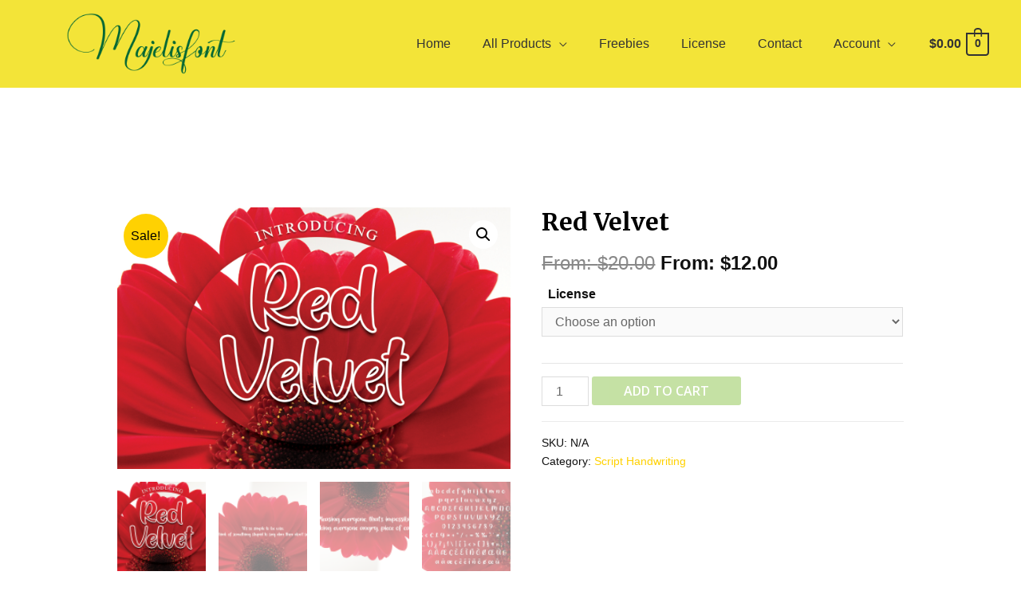

--- FILE ---
content_type: text/html; charset=UTF-8
request_url: https://majelisfont.com/product/red-velvet/
body_size: 36143
content:
<!DOCTYPE html>
<html lang="en-US">
<head>

<!-- Google tag (gtag.js) -->
<script async src="https://www.googletagmanager.com/gtag/js?id=G-8S2GGJ5TJZ"></script>
<script>
  window.dataLayer = window.dataLayer || [];
  function gtag(){dataLayer.push(arguments);}
  gtag('js', new Date());

  gtag('config', 'G-8S2GGJ5TJZ');
</script>
<meta charset="UTF-8">
<meta name="viewport" content="width=device-width, initial-scale=1">
<link rel="profile" href="https://gmpg.org/xfn/11">

<title>Red Velvet &#8211; Majelis Font</title><link rel="preload" as="style" href="https://fonts.googleapis.com/css?family=Merriweather%3A700%2C%7COpen%20Sans%3A600&#038;display=swap" /><link rel="stylesheet" href="https://fonts.googleapis.com/css?family=Merriweather%3A700%2C%7COpen%20Sans%3A600&#038;display=swap" media="print" onload="this.media='all'" /><noscript><link rel="stylesheet" href="https://fonts.googleapis.com/css?family=Merriweather%3A700%2C%7COpen%20Sans%3A600&#038;display=swap" /></noscript>
<meta name='robots' content='max-image-preview:large' />
<link rel='dns-prefetch' href='//fonts.googleapis.com' />
<link href='https://fonts.gstatic.com' crossorigin rel='preconnect' />
<link rel="alternate" type="application/rss+xml" title="Majelis Font &raquo; Feed" href="https://majelisfont.com/feed/" />
<link rel="alternate" type="application/rss+xml" title="Majelis Font &raquo; Comments Feed" href="https://majelisfont.com/comments/feed/" />
<link rel="alternate" type="application/rss+xml" title="Majelis Font &raquo; Red Velvet Comments Feed" href="https://majelisfont.com/product/red-velvet/feed/" />
<link rel="alternate" title="oEmbed (JSON)" type="application/json+oembed" href="https://majelisfont.com/wp-json/oembed/1.0/embed?url=https%3A%2F%2Fmajelisfont.com%2Fproduct%2Fred-velvet%2F" />
<link rel="alternate" title="oEmbed (XML)" type="text/xml+oembed" href="https://majelisfont.com/wp-json/oembed/1.0/embed?url=https%3A%2F%2Fmajelisfont.com%2Fproduct%2Fred-velvet%2F&#038;format=xml" />
<style id='wp-img-auto-sizes-contain-inline-css'>
img:is([sizes=auto i],[sizes^="auto," i]){contain-intrinsic-size:3000px 1500px}
/*# sourceURL=wp-img-auto-sizes-contain-inline-css */
</style>
<link rel='stylesheet' id='fontsampler-css-css' href='https://majelisfont.com/wp-content/plugins/fontsampler/css/fontsampler-css.css?ver=6.9' media='all' />
<link rel='stylesheet' id='astra-theme-css-css' href='https://majelisfont.com/wp-content/themes/astra/assets/css/minified/frontend.min.css?ver=3.7.9' media='all' />
<style id='astra-theme-css-inline-css'>
html{font-size:100%;}a,.page-title{color:#ffd102;}a:hover,a:focus{color:#ffd102;}body,button,input,select,textarea,.ast-button,.ast-custom-button{font-family:Arial,Helvetica,Verdana,sans-serif;font-weight:400;font-size:16px;font-size:1rem;line-height:1.6;}blockquote{color:var(--ast-global-color-2);}h1,.entry-content h1,.entry-content h1 a,h2,.entry-content h2,.entry-content h2 a,h3,.entry-content h3,.entry-content h3 a,h4,.entry-content h4,.entry-content h4 a,h5,.entry-content h5,.entry-content h5 a,h6,.entry-content h6,.entry-content h6 a,.site-title,.site-title a{font-family:'Merriweather',serif;font-weight:700;}.site-title{font-size:25px;font-size:1.5625rem;display:none;}header .custom-logo-link img{max-width:300px;}.astra-logo-svg{width:300px;}.ast-archive-description .ast-archive-title{font-size:40px;font-size:2.5rem;}.site-header .site-description{font-size:15px;font-size:0.9375rem;display:none;}.entry-title{font-size:30px;font-size:1.875rem;}h1,.entry-content h1,.entry-content h1 a{font-size:52px;font-size:3.25rem;font-family:'Merriweather',serif;line-height:1.3;}h2,.entry-content h2,.entry-content h2 a{font-size:34px;font-size:2.125rem;font-family:'Merriweather',serif;line-height:1.3;}h3,.entry-content h3,.entry-content h3 a{font-size:24px;font-size:1.5rem;font-family:'Merriweather',serif;line-height:1.5;}h4,.entry-content h4,.entry-content h4 a{font-size:20px;font-size:1.25rem;font-family:'Merriweather',serif;}h5,.entry-content h5,.entry-content h5 a{font-size:17px;font-size:1.0625rem;font-family:'Merriweather',serif;}h6,.entry-content h6,.entry-content h6 a{font-size:15px;font-size:0.9375rem;font-family:'Merriweather',serif;}.ast-single-post .entry-title,.page-title{font-size:30px;font-size:1.875rem;}::selection{background-color:#ffd102;color:#000000;}body,h1,.entry-title a,.entry-content h1,.entry-content h1 a,h2,.entry-content h2,.entry-content h2 a,h3,.entry-content h3,.entry-content h3 a,h4,.entry-content h4,.entry-content h4 a,h5,.entry-content h5,.entry-content h5 a,h6,.entry-content h6,.entry-content h6 a{color:var(--ast-global-color-2);}.tagcloud a:hover,.tagcloud a:focus,.tagcloud a.current-item{color:#000000;border-color:#ffd102;background-color:#ffd102;}input:focus,input[type="text"]:focus,input[type="email"]:focus,input[type="url"]:focus,input[type="password"]:focus,input[type="reset"]:focus,input[type="search"]:focus,textarea:focus{border-color:#ffd102;}input[type="radio"]:checked,input[type=reset],input[type="checkbox"]:checked,input[type="checkbox"]:hover:checked,input[type="checkbox"]:focus:checked,input[type=range]::-webkit-slider-thumb{border-color:#ffd102;background-color:#ffd102;box-shadow:none;}.site-footer a:hover + .post-count,.site-footer a:focus + .post-count{background:#ffd102;border-color:#ffd102;}.single .nav-links .nav-previous,.single .nav-links .nav-next{color:#ffd102;}.entry-meta,.entry-meta *{line-height:1.45;color:#ffd102;}.entry-meta a:hover,.entry-meta a:hover *,.entry-meta a:focus,.entry-meta a:focus *,.page-links > .page-link,.page-links .page-link:hover,.post-navigation a:hover{color:#ffd102;}#cat option,.secondary .calendar_wrap thead a,.secondary .calendar_wrap thead a:visited{color:#ffd102;}.secondary .calendar_wrap #today,.ast-progress-val span{background:#ffd102;}.secondary a:hover + .post-count,.secondary a:focus + .post-count{background:#ffd102;border-color:#ffd102;}.calendar_wrap #today > a{color:#000000;}.page-links .page-link,.single .post-navigation a{color:#ffd102;}.widget-title{font-size:22px;font-size:1.375rem;color:var(--ast-global-color-2);}.site-logo-img img{ transition:all 0.2s linear;}@media (max-width:921px){#ast-desktop-header{display:none;}}@media (min-width:921px){#ast-mobile-header{display:none;}}.ast-site-header-cart .cart-container,.ast-edd-site-header-cart .ast-edd-cart-container {transition: all 0.2s linear;}.ast-site-header-cart .ast-woo-header-cart-info-wrap,.ast-edd-site-header-cart .ast-edd-header-cart-info-wrap {padding: 0 2px;font-weight: 600;line-height: 2.7;display: inline-block;}.ast-site-header-cart i.astra-icon {font-size: 20px;font-size: 1.3em;font-style: normal;font-weight: normal;position: relative;padding: 0 2px;}.ast-site-header-cart i.astra-icon.no-cart-total:after,.ast-header-break-point.ast-header-custom-item-outside .ast-edd-header-cart-info-wrap,.ast-header-break-point.ast-header-custom-item-outside .ast-woo-header-cart-info-wrap {display: none;}.ast-site-header-cart.ast-menu-cart-fill i.astra-icon,.ast-edd-site-header-cart.ast-edd-menu-cart-fill span.astra-icon {font-size: 1.1em;}.astra-cart-drawer {position: fixed;display: block;visibility: hidden;overflow: auto;-webkit-overflow-scrolling: touch;z-index: 9999;background-color: #fff;transition: all 0.5s ease;transform: translate3d(0,0,0);}.astra-cart-drawer.open-right {width: 80%;height: 100%;left: 100%;top: 0px;transform: translate3d(0%,0,0);}.astra-cart-drawer.active {transform: translate3d(-100%,0,0);visibility: visible;}.astra-cart-drawer .astra-cart-drawer-header {text-align: center;text-transform: uppercase;font-weight: 400;border-bottom: 1px solid #f0f0f0;padding: 0 0 0.675rem;}.astra-cart-drawer .astra-cart-drawer-close .ast-close-svg {width: 22px;height: 22px; }.astra-cart-drawer .astra-cart-drawer-title {padding-top: 5px;}.astra-cart-drawer .astra-cart-drawer-content .woocommerce-mini-cart {padding: 1em 1.5em;}.astra-cart-drawer .astra-cart-drawer-content .woocommerce-mini-cart a.remove {width: 20px;height: 20px;line-height: 16px;}.astra-cart-drawer .astra-cart-drawer-content .woocommerce-mini-cart__total {padding: 1em 1.5em;margin: 0;text-align: center;}.astra-cart-drawer .astra-cart-drawer-content .woocommerce-mini-cart__buttons {padding: 10px;text-align: center;} .astra-cart-drawer .astra-cart-drawer-content .woocommerce-mini-cart__buttons .button.checkout {margin-right: 0;}.astra-cart-drawer .astra-cart-drawer-content .edd-cart-item {padding: .5em 2.6em .5em 1.5em;}.astra-cart-drawer .astra-cart-drawer-content .edd-cart-item .edd-remove-from-cart::after {width: 20px;height: 20px;line-height: 16px;}.astra-cart-drawer .astra-cart-drawer-content .edd-cart-number-of-items {padding: 1em 1.5em 1em 1.5em;margin-bottom: 0;text-align: center;}.astra-cart-drawer .astra-cart-drawer-content .edd_total {padding: .5em 1.5em;margin: 0;text-align: center;}.astra-cart-drawer .astra-cart-drawer-content .cart_item.edd_checkout {padding: 1em 1.5em 0;text-align: center;margin-top: 0;}.astra-cart-drawer .woocommerce-mini-cart__empty-message,.astra-cart-drawer .cart_item.empty {text-align: center;margin-top: 10px;}body.admin-bar .astra-cart-drawer {padding-top: 32px;}body.admin-bar .astra-cart-drawer .astra-cart-drawer-close {top: 32px;}@media (max-width: 782px) {body.admin-bar .astra-cart-drawer {padding-top: 46px;}body.admin-bar .astra-cart-drawer .astra-cart-drawer-close {top: 46px;}}.ast-mobile-cart-active body.ast-hfb-header {overflow: hidden;}.ast-mobile-cart-active .astra-mobile-cart-overlay {opacity: 1;cursor: pointer;visibility: visible;z-index: 999;}@media (max-width: 545px) {.astra-cart-drawer.active {width: 100%;}}.ast-site-header-cart i.astra-icon:after {content: attr(data-cart-total);position: absolute;font-style: normal;top: -10px;right: -12px;font-weight: bold;box-shadow: 1px 1px 3px 0px rgba(0,0,0,0.3);font-size: 11px;padding-left: 0px;padding-right: 2px;line-height: 17px;letter-spacing: -.5px;height: 18px;min-width: 18px;border-radius: 99px;text-align: center;z-index: 3;}li.woocommerce-custom-menu-item .ast-site-header-cart i.astra-icon:after,li.edd-custom-menu-item .ast-edd-site-header-cart span.astra-icon:after {padding-left: 2px;}.astra-cart-drawer .astra-cart-drawer-close {position: absolute;top: 0;right: 0;margin: 0;padding: .6em 1em .4em;color: #ababab;background-color: transparent;}.astra-mobile-cart-overlay {background-color: rgba(0,0,0,0.4);position: fixed;top: 0;right: 0;bottom: 0;left: 0;visibility: hidden;opacity: 0;transition: opacity 0.2s ease-in-out;}.astra-cart-drawer .astra-cart-drawer-content .edd-cart-item .edd-remove-from-cart {right: 1.2em;}.ast-header-break-point.ast-woocommerce-cart-menu.ast-hfb-header .ast-cart-menu-wrap,.ast-header-break-point.ast-hfb-header .ast-cart-menu-wrap,.ast-header-break-point .ast-edd-site-header-cart-wrap .ast-edd-cart-menu-wrap {width: 2em;height: 2em;font-size: 1.4em;line-height: 2;vertical-align: middle;text-align: right;}.ast-site-header-cart.ast-menu-cart-outline .ast-cart-menu-wrap,.ast-site-header-cart.ast-menu-cart-fill .ast-cart-menu-wrap,.ast-edd-site-header-cart.ast-edd-menu-cart-outline .ast-edd-cart-menu-wrap,.ast-edd-site-header-cart.ast-edd-menu-cart-fill .ast-edd-cart-menu-wrap {line-height: 1.8;}.ast-site-header-cart .cart-container *,.ast-edd-site-header-cart .ast-edd-cart-container * {transition: all 0s linear;}.wp-block-buttons.aligncenter{justify-content:center;}@media (max-width:782px){.entry-content .wp-block-columns .wp-block-column{margin-left:0px;}}@media (max-width:921px){.ast-separate-container .ast-article-post,.ast-separate-container .ast-article-single{padding:1.5em 2.14em;}.ast-separate-container #primary,.ast-separate-container #secondary{padding:1.5em 0;}#primary,#secondary{padding:1.5em 0;margin:0;}.ast-left-sidebar #content > .ast-container{display:flex;flex-direction:column-reverse;width:100%;}.ast-author-box img.avatar{margin:20px 0 0 0;}}@media (min-width:922px){.ast-separate-container.ast-right-sidebar #primary,.ast-separate-container.ast-left-sidebar #primary{border:0;}.search-no-results.ast-separate-container #primary{margin-bottom:4em;}}.elementor-button-wrapper .elementor-button{border-style:solid;text-decoration:none;border-top-width:0px;border-right-width:0px;border-left-width:0px;border-bottom-width:0px;}body .elementor-button.elementor-size-sm,body .elementor-button.elementor-size-xs,body .elementor-button.elementor-size-md,body .elementor-button.elementor-size-lg,body .elementor-button.elementor-size-xl,body .elementor-button{border-radius:3px;padding-top:10px;padding-right:20px;padding-bottom:10px;padding-left:20px;}.elementor-button-wrapper .elementor-button{border-color:var(--ast-global-color-0);background-color:var(--ast-global-color-0);}.elementor-button-wrapper .elementor-button:hover,.elementor-button-wrapper .elementor-button:focus{color:var(--ast-global-color-5);background-color:var(--ast-global-color-1);border-color:var(--ast-global-color-1);}.wp-block-button .wp-block-button__link ,.elementor-button-wrapper .elementor-button,.elementor-button-wrapper .elementor-button:visited{color:var(--ast-global-color-5);}.elementor-button-wrapper .elementor-button{font-family:'Open Sans',sans-serif;font-weight:600;line-height:1;text-transform:uppercase;}body .elementor-button.elementor-size-sm,body .elementor-button.elementor-size-xs,body .elementor-button.elementor-size-md,body .elementor-button.elementor-size-lg,body .elementor-button.elementor-size-xl,body .elementor-button{font-size:14px;font-size:0.875rem;}.wp-block-button .wp-block-button__link:hover,.wp-block-button .wp-block-button__link:focus{color:var(--ast-global-color-5);background-color:var(--ast-global-color-1);border-color:var(--ast-global-color-1);}.elementor-widget-heading h1.elementor-heading-title{line-height:1.3;}.elementor-widget-heading h2.elementor-heading-title{line-height:1.3;}.elementor-widget-heading h3.elementor-heading-title{line-height:1.5;}.wp-block-button .wp-block-button__link{border-style:solid;border-top-width:0px;border-right-width:0px;border-left-width:0px;border-bottom-width:0px;border-color:var(--ast-global-color-0);background-color:var(--ast-global-color-0);color:var(--ast-global-color-5);font-family:'Open Sans',sans-serif;font-weight:600;line-height:1;text-transform:uppercase;font-size:14px;font-size:0.875rem;border-radius:3px;}.wp-block-buttons .wp-block-button .wp-block-button__link{padding-top:10px;padding-right:20px;padding-bottom:10px;padding-left:20px;}.menu-toggle,button,.ast-button,.ast-custom-button,.button,input#submit,input[type="button"],input[type="submit"],input[type="reset"]{border-style:solid;border-top-width:0px;border-right-width:0px;border-left-width:0px;border-bottom-width:0px;color:var(--ast-global-color-5);border-color:var(--ast-global-color-0);background-color:var(--ast-global-color-0);border-radius:3px;padding-top:10px;padding-right:20px;padding-bottom:10px;padding-left:20px;font-family:'Open Sans',sans-serif;font-weight:600;font-size:14px;font-size:0.875rem;line-height:1;text-transform:uppercase;}button:focus,.menu-toggle:hover,button:hover,.ast-button:hover,.ast-custom-button:hover .button:hover,.ast-custom-button:hover ,input[type=reset]:hover,input[type=reset]:focus,input#submit:hover,input#submit:focus,input[type="button"]:hover,input[type="button"]:focus,input[type="submit"]:hover,input[type="submit"]:focus{color:var(--ast-global-color-5);background-color:var(--ast-global-color-1);border-color:var(--ast-global-color-1);}@media (min-width:544px){.ast-container{max-width:100%;}}@media (max-width:544px){.ast-separate-container .ast-article-post,.ast-separate-container .ast-article-single,.ast-separate-container .comments-title,.ast-separate-container .ast-archive-description{padding:1.5em 1em;}.ast-separate-container #content .ast-container{padding-left:0.54em;padding-right:0.54em;}.ast-separate-container .ast-comment-list li.depth-1{padding:1.5em 1em;margin-bottom:1.5em;}.ast-separate-container .ast-comment-list .bypostauthor{padding:.5em;}.ast-search-menu-icon.ast-dropdown-active .search-field{width:170px;}}@media (max-width:921px){.ast-mobile-header-stack .main-header-bar .ast-search-menu-icon{display:inline-block;}.ast-header-break-point.ast-header-custom-item-outside .ast-mobile-header-stack .main-header-bar .ast-search-icon{margin:0;}.ast-comment-avatar-wrap img{max-width:2.5em;}.ast-separate-container .ast-comment-list li.depth-1{padding:1.5em 2.14em;}.ast-separate-container .comment-respond{padding:2em 2.14em;}.ast-comment-meta{padding:0 1.8888em 1.3333em;}}body,.ast-separate-container{background-color:var(--ast-global-color-5);;background-image:none;;}.ast-no-sidebar.ast-separate-container .entry-content .alignfull {margin-left: -6.67em;margin-right: -6.67em;width: auto;}@media (max-width: 1200px) {.ast-no-sidebar.ast-separate-container .entry-content .alignfull {margin-left: -2.4em;margin-right: -2.4em;}}@media (max-width: 768px) {.ast-no-sidebar.ast-separate-container .entry-content .alignfull {margin-left: -2.14em;margin-right: -2.14em;}}@media (max-width: 544px) {.ast-no-sidebar.ast-separate-container .entry-content .alignfull {margin-left: -1em;margin-right: -1em;}}.ast-no-sidebar.ast-separate-container .entry-content .alignwide {margin-left: -20px;margin-right: -20px;}.ast-no-sidebar.ast-separate-container .entry-content .wp-block-column .alignfull,.ast-no-sidebar.ast-separate-container .entry-content .wp-block-column .alignwide {margin-left: auto;margin-right: auto;width: 100%;}@media (max-width:921px){.site-title{display:none;}.ast-archive-description .ast-archive-title{font-size:40px;}.site-header .site-description{display:none;}.entry-title{font-size:30px;}h1,.entry-content h1,.entry-content h1 a{font-size:30px;}h2,.entry-content h2,.entry-content h2 a{font-size:25px;}h3,.entry-content h3,.entry-content h3 a{font-size:20px;}.ast-single-post .entry-title,.page-title{font-size:30px;}.astra-logo-svg{width:120px;}header .custom-logo-link img,.ast-header-break-point .site-logo-img .custom-mobile-logo-link img{max-width:120px;}}@media (max-width:544px){.site-title{display:none;}.ast-archive-description .ast-archive-title{font-size:40px;}.site-header .site-description{display:none;}.entry-title{font-size:30px;}h1,.entry-content h1,.entry-content h1 a{font-size:30px;}h2,.entry-content h2,.entry-content h2 a{font-size:20px;}h3,.entry-content h3,.entry-content h3 a{font-size:20px;}h4,.entry-content h4,.entry-content h4 a{font-size:17px;font-size:1.0625rem;}h5,.entry-content h5,.entry-content h5 a{font-size:16px;font-size:1rem;}.ast-single-post .entry-title,.page-title{font-size:30px;}header .custom-logo-link img,.ast-header-break-point .site-branding img,.ast-header-break-point .custom-logo-link img{max-width:120px;}.astra-logo-svg{width:120px;}.ast-header-break-point .site-logo-img .custom-mobile-logo-link img{max-width:120px;}}@media (max-width:921px){html{font-size:91.2%;}}@media (max-width:544px){html{font-size:91.2%;}}@media (min-width:922px){.ast-container{max-width:1240px;}}@font-face {font-family: "Astra";src: url(https://majelisfont.com/wp-content/themes/astra/assets/fonts/astra.woff) format("woff"),url(https://majelisfont.com/wp-content/themes/astra/assets/fonts/astra.ttf) format("truetype"),url(https://majelisfont.com/wp-content/themes/astra/assets/fonts/astra.svg#astra) format("svg");font-weight: normal;font-style: normal;font-display: fallback;}@media (min-width:922px){.main-header-menu .sub-menu .menu-item.ast-left-align-sub-menu:hover > .sub-menu,.main-header-menu .sub-menu .menu-item.ast-left-align-sub-menu.focus > .sub-menu{margin-left:-2px;}}.astra-icon-down_arrow::after {content: "\e900";font-family: Astra;}.astra-icon-close::after {content: "\e5cd";font-family: Astra;}.astra-icon-drag_handle::after {content: "\e25d";font-family: Astra;}.astra-icon-format_align_justify::after {content: "\e235";font-family: Astra;}.astra-icon-menu::after {content: "\e5d2";font-family: Astra;}.astra-icon-reorder::after {content: "\e8fe";font-family: Astra;}.astra-icon-search::after {content: "\e8b6";font-family: Astra;}.astra-icon-zoom_in::after {content: "\e56b";font-family: Astra;}.astra-icon-check-circle::after {content: "\e901";font-family: Astra;}.astra-icon-shopping-cart::after {content: "\f07a";font-family: Astra;}.astra-icon-shopping-bag::after {content: "\f290";font-family: Astra;}.astra-icon-shopping-basket::after {content: "\f291";font-family: Astra;}.astra-icon-circle-o::after {content: "\e903";font-family: Astra;}.astra-icon-certificate::after {content: "\e902";font-family: Astra;}blockquote {padding: 1.2em;}.ast-header-break-point .ast-mobile-header-wrap .ast-above-header-wrap .main-header-bar-navigation .inline-on-mobile .menu-item .menu-link,.ast-header-break-point .ast-mobile-header-wrap .ast-main-header-wrap .main-header-bar-navigation .inline-on-mobile .menu-item .menu-link,.ast-header-break-point .ast-mobile-header-wrap .ast-below-header-wrap .main-header-bar-navigation .inline-on-mobile .menu-item .menu-link {border: none;}.ast-header-break-point .ast-mobile-header-wrap .ast-above-header-wrap .main-header-bar-navigation .inline-on-mobile .menu-item-has-children > .ast-menu-toggle::before,.ast-header-break-point .ast-mobile-header-wrap .ast-main-header-wrap .main-header-bar-navigation .inline-on-mobile .menu-item-has-children > .ast-menu-toggle::before,.ast-header-break-point .ast-mobile-header-wrap .ast-below-header-wrap .main-header-bar-navigation .inline-on-mobile .menu-item-has-children > .ast-menu-toggle::before {font-size: .6rem;}.ast-header-break-point .ast-mobile-header-wrap .ast-flex.inline-on-mobile {flex-wrap: unset;}.ast-header-break-point .ast-mobile-header-wrap .ast-flex.inline-on-mobile .menu-item.ast-submenu-expanded > .sub-menu .menu-link {padding: .1em 1em;}.ast-header-break-point .ast-mobile-header-wrap .ast-flex.inline-on-mobile .menu-item.ast-submenu-expanded > .sub-menu > .menu-item .ast-menu-toggle::before {transform: rotate(-90deg);}.ast-header-break-point .ast-mobile-header-wrap .ast-flex.inline-on-mobile .menu-item.ast-submenu-expanded > .sub-menu > .menu-item.ast-submenu-expanded .ast-menu-toggle::before {transform: rotate(-270deg);}.ast-header-break-point .ast-mobile-header-wrap .ast-flex.inline-on-mobile .menu-item > .sub-menu > .menu-item .menu-link:before {content: none;}.ast-header-break-point .ast-mobile-header-wrap .ast-flex.inline-on-mobile {flex-wrap: unset;}.ast-header-break-point .ast-mobile-header-wrap .ast-flex.inline-on-mobile .menu-item.ast-submenu-expanded > .sub-menu .menu-link {padding: .1em 1em;}.ast-header-break-point .ast-mobile-header-wrap .ast-flex.inline-on-mobile .menu-item.ast-submenu-expanded > .sub-menu > .menu-item .ast-menu-toggle::before {transform: rotate(-90deg);}.ast-header-break-point .ast-mobile-header-wrap .ast-flex.inline-on-mobile .menu-item.ast-submenu-expanded > .sub-menu > .menu-item.ast-submenu-expanded .ast-menu-toggle::before {transform: rotate(-270deg);}.ast-header-break-point .ast-mobile-header-wrap .ast-flex.inline-on-mobile .menu-item > .sub-menu > .menu-item .menu-link:before {content: none;}.ast-header-break-point .inline-on-mobile .sub-menu {width: 150px;}.ast-header-break-point .ast-mobile-header-wrap .ast-flex.inline-on-mobile .menu-item.menu-item-has-children {margin-right: 10px;}.ast-header-break-point .ast-mobile-header-wrap .ast-flex.inline-on-mobile .menu-item.ast-submenu-expanded > .sub-menu {display: block;position: absolute;right: auto;left: 0;}.ast-header-break-point .ast-mobile-header-wrap .ast-flex.inline-on-mobile .menu-item.ast-submenu-expanded > .sub-menu .menu-item .ast-menu-toggle {padding: 0;right: 1em;}.ast-header-break-point .ast-mobile-header-wrap .ast-flex.inline-on-mobile .menu-item.ast-submenu-expanded > .sub-menu > .menu-item > .sub-menu {left: 100%;right: auto;}.ast-header-break-point .ast-mobile-header-wrap .ast-flex.inline-on-mobile .ast-menu-toggle {right: -15px;}.ast-header-break-point .ast-mobile-header-wrap .ast-flex.inline-on-mobile .menu-item.menu-item-has-children {margin-right: 10px;}.ast-header-break-point .ast-mobile-header-wrap .ast-flex.inline-on-mobile .menu-item.ast-submenu-expanded > .sub-menu {display: block;position: absolute;right: auto;left: 0;}.ast-header-break-point .ast-mobile-header-wrap .ast-flex.inline-on-mobile .menu-item.ast-submenu-expanded > .sub-menu > .menu-item > .sub-menu {left: 100%;right: auto;}.ast-header-break-point .ast-mobile-header-wrap .ast-flex.inline-on-mobile .ast-menu-toggle {right: -15px;}:root .has-ast-global-color-0-color{color:var(--ast-global-color-0);}:root .has-ast-global-color-0-background-color{background-color:var(--ast-global-color-0);}:root .wp-block-button .has-ast-global-color-0-color{color:var(--ast-global-color-0);}:root .wp-block-button .has-ast-global-color-0-background-color{background-color:var(--ast-global-color-0);}:root .has-ast-global-color-1-color{color:var(--ast-global-color-1);}:root .has-ast-global-color-1-background-color{background-color:var(--ast-global-color-1);}:root .wp-block-button .has-ast-global-color-1-color{color:var(--ast-global-color-1);}:root .wp-block-button .has-ast-global-color-1-background-color{background-color:var(--ast-global-color-1);}:root .has-ast-global-color-2-color{color:var(--ast-global-color-2);}:root .has-ast-global-color-2-background-color{background-color:var(--ast-global-color-2);}:root .wp-block-button .has-ast-global-color-2-color{color:var(--ast-global-color-2);}:root .wp-block-button .has-ast-global-color-2-background-color{background-color:var(--ast-global-color-2);}:root .has-ast-global-color-3-color{color:var(--ast-global-color-3);}:root .has-ast-global-color-3-background-color{background-color:var(--ast-global-color-3);}:root .wp-block-button .has-ast-global-color-3-color{color:var(--ast-global-color-3);}:root .wp-block-button .has-ast-global-color-3-background-color{background-color:var(--ast-global-color-3);}:root .has-ast-global-color-4-color{color:var(--ast-global-color-4);}:root .has-ast-global-color-4-background-color{background-color:var(--ast-global-color-4);}:root .wp-block-button .has-ast-global-color-4-color{color:var(--ast-global-color-4);}:root .wp-block-button .has-ast-global-color-4-background-color{background-color:var(--ast-global-color-4);}:root .has-ast-global-color-5-color{color:var(--ast-global-color-5);}:root .has-ast-global-color-5-background-color{background-color:var(--ast-global-color-5);}:root .wp-block-button .has-ast-global-color-5-color{color:var(--ast-global-color-5);}:root .wp-block-button .has-ast-global-color-5-background-color{background-color:var(--ast-global-color-5);}:root .has-ast-global-color-6-color{color:var(--ast-global-color-6);}:root .has-ast-global-color-6-background-color{background-color:var(--ast-global-color-6);}:root .wp-block-button .has-ast-global-color-6-color{color:var(--ast-global-color-6);}:root .wp-block-button .has-ast-global-color-6-background-color{background-color:var(--ast-global-color-6);}:root .has-ast-global-color-7-color{color:var(--ast-global-color-7);}:root .has-ast-global-color-7-background-color{background-color:var(--ast-global-color-7);}:root .wp-block-button .has-ast-global-color-7-color{color:var(--ast-global-color-7);}:root .wp-block-button .has-ast-global-color-7-background-color{background-color:var(--ast-global-color-7);}:root .has-ast-global-color-8-color{color:var(--ast-global-color-8);}:root .has-ast-global-color-8-background-color{background-color:var(--ast-global-color-8);}:root .wp-block-button .has-ast-global-color-8-color{color:var(--ast-global-color-8);}:root .wp-block-button .has-ast-global-color-8-background-color{background-color:var(--ast-global-color-8);}:root{--ast-global-color-0:#8bc34a;--ast-global-color-1:#7baf42;--ast-global-color-2:#111111;--ast-global-color-3:#333333;--ast-global-color-4:#f8f6f3;--ast-global-color-5:#ffffff;--ast-global-color-6:#001524;--ast-global-color-7:#424242;--ast-global-color-8:#000000;}.ast-breadcrumbs .trail-browse,.ast-breadcrumbs .trail-items,.ast-breadcrumbs .trail-items li{display:inline-block;margin:0;padding:0;border:none;background:inherit;text-indent:0;}.ast-breadcrumbs .trail-browse{font-size:inherit;font-style:inherit;font-weight:inherit;color:inherit;}.ast-breadcrumbs .trail-items{list-style:none;}.trail-items li::after{padding:0 0.3em;content:"\00bb";}.trail-items li:last-of-type::after{display:none;}h1,.entry-content h1,h2,.entry-content h2,h3,.entry-content h3,h4,.entry-content h4,h5,.entry-content h5,h6,.entry-content h6{color:#000000;}@media (max-width:921px){.ast-builder-grid-row-container.ast-builder-grid-row-tablet-3-firstrow .ast-builder-grid-row > *:first-child,.ast-builder-grid-row-container.ast-builder-grid-row-tablet-3-lastrow .ast-builder-grid-row > *:last-child{grid-column:1 / -1;}}@media (max-width:544px){.ast-builder-grid-row-container.ast-builder-grid-row-mobile-3-firstrow .ast-builder-grid-row > *:first-child,.ast-builder-grid-row-container.ast-builder-grid-row-mobile-3-lastrow .ast-builder-grid-row > *:last-child{grid-column:1 / -1;}}.ast-builder-layout-element[data-section="title_tagline"]{display:flex;}@media (max-width:921px){.ast-header-break-point .ast-builder-layout-element[data-section="title_tagline"]{display:flex;}}@media (max-width:544px){.ast-header-break-point .ast-builder-layout-element[data-section="title_tagline"]{display:flex;}}.ast-builder-menu-1{font-family:inherit;font-weight:500;}.ast-builder-menu-1 .menu-item > .menu-link{font-size:16px;font-size:1rem;color:var(--ast-global-color-3);padding-left:20px;padding-right:20px;}.ast-builder-menu-1 .menu-item > .ast-menu-toggle{color:var(--ast-global-color-3);}.ast-builder-menu-1 .menu-item:hover > .menu-link,.ast-builder-menu-1 .inline-on-mobile .menu-item:hover > .ast-menu-toggle{color:var(--ast-global-color-5);}.ast-builder-menu-1 .menu-item:hover > .ast-menu-toggle{color:var(--ast-global-color-5);}.ast-builder-menu-1 .menu-item.current-menu-item > .menu-link,.ast-builder-menu-1 .inline-on-mobile .menu-item.current-menu-item > .ast-menu-toggle,.ast-builder-menu-1 .current-menu-ancestor > .menu-link{color:var(--ast-global-color-3);}.ast-builder-menu-1 .menu-item.current-menu-item > .ast-menu-toggle{color:var(--ast-global-color-3);}.ast-builder-menu-1 .sub-menu,.ast-builder-menu-1 .inline-on-mobile .sub-menu{border-top-width:0px;border-bottom-width:0px;border-right-width:0px;border-left-width:0px;border-color:var(--ast-global-color-5);border-style:solid;border-radius:0px;}.ast-builder-menu-1 .main-header-menu > .menu-item > .sub-menu,.ast-builder-menu-1 .main-header-menu > .menu-item > .astra-full-megamenu-wrapper{margin-top:0px;}.ast-desktop .ast-builder-menu-1 .main-header-menu > .menu-item > .sub-menu:before,.ast-desktop .ast-builder-menu-1 .main-header-menu > .menu-item > .astra-full-megamenu-wrapper:before{height:calc( 0px + 5px );}.ast-builder-menu-1 .menu-item.menu-item-has-children > .ast-menu-toggle{right:calc( 20px - 0.907em );}.ast-builder-menu-1 .main-header-menu,.ast-builder-menu-1 .main-header-menu .sub-menu{background-color:#f3e438;;background-image:none;;}.ast-desktop .ast-builder-menu-1 .menu-item .sub-menu .menu-link{border-style:none;}@media (max-width:921px){.ast-header-break-point .ast-builder-menu-1 .main-header-menu .menu-item > .menu-link{padding-top:0px;padding-bottom:0px;padding-left:20px;padding-right:20px;}.ast-header-break-point .ast-builder-menu-1 .menu-item.menu-item-has-children > .ast-menu-toggle{top:0px;right:calc( 20px - 0.907em );}.ast-builder-menu-1 .menu-item-has-children > .menu-link:after{content:unset;}.ast-builder-menu-1 .main-header-menu,.ast-builder-menu-1 .main-header-menu .sub-menu{background-color:var(--ast-global-color-5);;background-image:none;;}}@media (max-width:544px){.ast-header-break-point .ast-builder-menu-1 .menu-item.menu-item-has-children > .ast-menu-toggle{top:0;}}.ast-builder-menu-1{display:flex;}@media (max-width:921px){.ast-header-break-point .ast-builder-menu-1{display:flex;}}@media (max-width:544px){.ast-header-break-point .ast-builder-menu-1{display:flex;}}.ast-site-header-cart .ast-cart-menu-wrap,.ast-site-header-cart .ast-addon-cart-wrap{color:var(--ast-global-color-3);}.ast-site-header-cart .ast-cart-menu-wrap .count,.ast-site-header-cart .ast-cart-menu-wrap .count:after,.ast-site-header-cart .ast-addon-cart-wrap .count,.ast-site-header-cart .ast-addon-cart-wrap .ast-icon-shopping-cart:after{color:var(--ast-global-color-3);border-color:var(--ast-global-color-3);}.ast-site-header-cart .ast-addon-cart-wrap .ast-icon-shopping-cart:after{color:#000000;background-color:var(--ast-global-color-3);}.ast-site-header-cart .ast-woo-header-cart-info-wrap{color:var(--ast-global-color-3);}.ast-site-header-cart .ast-addon-cart-wrap i.astra-icon:after{color:#000000;background-color:var(--ast-global-color-3);}.ast-theme-transparent-header .ast-site-header-cart .ast-cart-menu-wrap,.ast-theme-transparent-header .ast-site-header-cart .ast-addon-cart-wrap{color:var(--ast-global-color-3);}.ast-theme-transparent-header .ast-site-header-cart .ast-cart-menu-wrap .count,.ast-theme-transparent-header .ast-site-header-cart .ast-cart-menu-wrap .count:after,.ast-theme-transparent-header .ast-site-header-cart .ast-addon-cart-wrap .count,.ast-theme-transparent-header .ast-site-header-cart .ast-addon-cart-wrap .ast-icon-shopping-cart:after{color:var(--ast-global-color-3);border-color:var(--ast-global-color-3);}.ast-theme-transparent-header .ast-site-header-cart .ast-addon-cart-wrap .ast-icon-shopping-cart:after{color:#000000;background-color:var(--ast-global-color-3);}.ast-theme-transparent-header .ast-site-header-cart .ast-woo-header-cart-info-wrap{color:var(--ast-global-color-3);}.ast-theme-transparent-header .ast-site-header-cart .ast-addon-cart-wrap i.astra-icon:after{color:#000000;background-color:var(--ast-global-color-3);}#ast-site-header-cart .widget_shopping_cart .mini_cart_item{border-bottom-color:rgb(0,0,0);}@media (max-width:921px){#astra-mobile-cart-drawer .widget_shopping_cart .mini_cart_item{border-bottom-color:rgb(0,0,0);}}@media (max-width:544px){#astra-mobile-cart-drawer .widget_shopping_cart .mini_cart_item{border-bottom-color:rgb(0,0,0);}}.ast-site-header-cart .ast-cart-menu-wrap,.ast-site-header-cart .ast-addon-cart-wrap{color:var(--ast-global-color-3);}.ast-site-header-cart .ast-cart-menu-wrap:hover .count,.ast-site-header-cart .ast-addon-cart-wrap:hover .count{color:#ffffff;background-color:var(--ast-global-color-3);}.ast-menu-cart-outline .ast-cart-menu-wrap .count,.ast-menu-cart-outline .ast-addon-cart-wrap{color:var(--ast-global-color-3);}.ast-site-header-cart .ast-menu-cart-outline .ast-woo-header-cart-info-wrap{color:var(--ast-global-color-3);}.ast-menu-cart-fill .ast-cart-menu-wrap .count,.ast-menu-cart-fill .ast-cart-menu-wrap,.ast-menu-cart-fill .ast-addon-cart-wrap .ast-woo-header-cart-info-wrap,.ast-menu-cart-fill .ast-addon-cart-wrap{background-color:var(--ast-global-color-3);color:#ffffff;}.ast-theme-transparent-header .ast-site-header-cart .ast-cart-menu-wrap,.ast-theme-transparent-header .ast-site-header-cart .ast-addon-cart-wrap{color:var(--ast-global-color-3);}.ast-theme-transparent-header .ast-site-header-cart .ast-cart-menu-wrap:hover .count,.ast-theme-transparent-header .ast-site-header-cart .ast-addon-cart-wrap:hover .count{color:#ffffff;background-color:var(--ast-global-color-3);}.ast-theme-transparent-header .ast-menu-cart-outline .ast-cart-menu-wrap .count,.ast-theme-transparent-header .ast-menu-cart-outline .ast-addon-cart-wrap{color:var(--ast-global-color-3);}.ast-theme-transparent-header .ast-site-header-cart .ast-menu-cart-outline .ast-woo-header-cart-info-wrap{color:var(--ast-global-color-3);}.ast-theme-transparent-header .ast-menu-cart-fill .ast-cart-menu-wrap .count,.ast-theme-transparent-header .ast-menu-cart-fill .ast-cart-menu-wrap,.ast-theme-transparent-header .ast-menu-cart-fill .ast-addon-cart-wrap .ast-woo-header-cart-info-wrap,.ast-theme-transparent-header .ast-menu-cart-fill .ast-addon-cart-wrap{background-color:var(--ast-global-color-3);color:#ffffff;}.ast-header-woo-cart{display:flex;}@media (max-width:921px){.ast-header-break-point .ast-header-woo-cart{display:flex;}}@media (max-width:544px){.ast-header-break-point .ast-header-woo-cart{display:none;}}.site-below-footer-wrap{padding-top:20px;padding-bottom:20px;}.site-below-footer-wrap[data-section="section-below-footer-builder"]{background-color:#202020;;background-image:none;;min-height:80px;}.site-below-footer-wrap[data-section="section-below-footer-builder"] .ast-builder-grid-row{max-width:1200px;margin-left:auto;margin-right:auto;}.site-below-footer-wrap[data-section="section-below-footer-builder"] .ast-builder-grid-row,.site-below-footer-wrap[data-section="section-below-footer-builder"] .site-footer-section{align-items:flex-start;}.site-below-footer-wrap[data-section="section-below-footer-builder"].ast-footer-row-inline .site-footer-section{display:flex;margin-bottom:0;}.ast-builder-grid-row-2-equal .ast-builder-grid-row{grid-template-columns:repeat( 2,1fr );}@media (max-width:921px){.site-below-footer-wrap[data-section="section-below-footer-builder"].ast-footer-row-tablet-inline .site-footer-section{display:flex;margin-bottom:0;}.site-below-footer-wrap[data-section="section-below-footer-builder"].ast-footer-row-tablet-stack .site-footer-section{display:block;margin-bottom:10px;}.ast-builder-grid-row-container.ast-builder-grid-row-tablet-2-equal .ast-builder-grid-row{grid-template-columns:repeat( 2,1fr );}}@media (max-width:544px){.site-below-footer-wrap[data-section="section-below-footer-builder"].ast-footer-row-mobile-inline .site-footer-section{display:flex;margin-bottom:0;}.site-below-footer-wrap[data-section="section-below-footer-builder"].ast-footer-row-mobile-stack .site-footer-section{display:block;margin-bottom:10px;}.ast-builder-grid-row-container.ast-builder-grid-row-mobile-full .ast-builder-grid-row{grid-template-columns:1fr;}}.site-below-footer-wrap[data-section="section-below-footer-builder"]{padding-top:25px;padding-bottom:25px;padding-left:30px;padding-right:30px;}@media (max-width:921px){.site-below-footer-wrap[data-section="section-below-footer-builder"]{padding-top:30px;padding-bottom:30px;padding-left:30px;padding-right:30px;}}.site-below-footer-wrap[data-section="section-below-footer-builder"]{display:grid;}@media (max-width:921px){.ast-header-break-point .site-below-footer-wrap[data-section="section-below-footer-builder"]{display:grid;}}@media (max-width:544px){.ast-header-break-point .site-below-footer-wrap[data-section="section-below-footer-builder"]{display:grid;}}.ast-footer-copyright{text-align:right;}.ast-footer-copyright {color:var(--ast-global-color-5);}@media (max-width:921px){.ast-footer-copyright{text-align:left;}}@media (max-width:544px){.ast-footer-copyright{text-align:center;}}.ast-footer-copyright {font-size:16px;font-size:1rem;}.ast-footer-copyright.ast-builder-layout-element{display:flex;}@media (max-width:921px){.ast-header-break-point .ast-footer-copyright.ast-builder-layout-element{display:flex;}}@media (max-width:544px){.ast-header-break-point .ast-footer-copyright.ast-builder-layout-element{display:flex;}}.ast-builder-social-element:hover {color: #0274be;}.ast-social-stack-desktop .ast-builder-social-element,.ast-social-stack-tablet .ast-builder-social-element,.ast-social-stack-mobile .ast-builder-social-element {margin-top: 6px;margin-bottom: 6px;}.ast-social-color-type-official .ast-builder-social-element,.ast-social-color-type-official .social-item-label {color: var(--color);background-color: var(--background-color);}.header-social-inner-wrap.ast-social-color-type-official .ast-builder-social-element svg,.footer-social-inner-wrap.ast-social-color-type-official .ast-builder-social-element svg {fill: currentColor;}.social-show-label-true .ast-builder-social-element {width: auto;padding: 0 0.4em;}[data-section^="section-fb-social-icons-"] .footer-social-inner-wrap {text-align: center;}.ast-footer-social-wrap {width: 100%;}.ast-footer-social-wrap .ast-builder-social-element:first-child {margin-left: 0;}.ast-footer-social-wrap .ast-builder-social-element:last-child {margin-right: 0;}.ast-header-social-wrap .ast-builder-social-element:first-child {margin-left: 0;}.ast-header-social-wrap .ast-builder-social-element:last-child {margin-right: 0;}.ast-builder-social-element {line-height: 1;color: #3a3a3a;background: transparent;vertical-align: middle;transition: all 0.01s;margin-left: 6px;margin-right: 6px;justify-content: center;align-items: center;}.ast-builder-social-element {line-height: 1;color: #3a3a3a;background: transparent;vertical-align: middle;transition: all 0.01s;margin-left: 6px;margin-right: 6px;justify-content: center;align-items: center;}.ast-builder-social-element .social-item-label {padding-left: 6px;}.ast-footer-social-1-wrap .ast-builder-social-element{margin-left:12.5px;margin-right:12.5px;}.ast-footer-social-1-wrap .ast-builder-social-element svg{width:16px;height:16px;}.ast-footer-social-1-wrap .ast-social-color-type-custom svg{fill:var(--ast-global-color-5);}.ast-footer-social-1-wrap .ast-social-color-type-custom .ast-builder-social-element:hover{color:var(--ast-global-color-0);}.ast-footer-social-1-wrap .ast-social-color-type-custom .ast-builder-social-element:hover svg{fill:var(--ast-global-color-0);}.ast-footer-social-1-wrap .ast-social-color-type-custom .social-item-label{color:var(--ast-global-color-5);}.ast-footer-social-1-wrap .ast-builder-social-element:hover .social-item-label{color:var(--ast-global-color-0);}[data-section="section-fb-social-icons-1"] .footer-social-inner-wrap{text-align:left;}@media (max-width:921px){[data-section="section-fb-social-icons-1"] .footer-social-inner-wrap{text-align:right;}}@media (max-width:544px){[data-section="section-fb-social-icons-1"] .footer-social-inner-wrap{text-align:center;}}.ast-builder-layout-element[data-section="section-fb-social-icons-1"]{display:flex;}@media (max-width:921px){.ast-header-break-point .ast-builder-layout-element[data-section="section-fb-social-icons-1"]{display:flex;}}@media (max-width:544px){.ast-header-break-point .ast-builder-layout-element[data-section="section-fb-social-icons-1"]{display:flex;}}.site-footer{background-color:var(--ast-global-color-2);;background-image:none;;}.site-primary-footer-wrap{padding-top:45px;padding-bottom:45px;}.site-primary-footer-wrap[data-section="section-primary-footer-builder"]{background-color:#202020;;background-image:none;;}.site-primary-footer-wrap[data-section="section-primary-footer-builder"] .ast-builder-grid-row{grid-column-gap:0px;max-width:1200px;margin-left:auto;margin-right:auto;}.site-primary-footer-wrap[data-section="section-primary-footer-builder"] .ast-builder-grid-row,.site-primary-footer-wrap[data-section="section-primary-footer-builder"] .site-footer-section{align-items:flex-start;}.site-primary-footer-wrap[data-section="section-primary-footer-builder"].ast-footer-row-inline .site-footer-section{display:flex;margin-bottom:0;}.ast-builder-grid-row-3-equal .ast-builder-grid-row{grid-template-columns:repeat( 3,1fr );}@media (max-width:921px){.site-primary-footer-wrap[data-section="section-primary-footer-builder"].ast-footer-row-tablet-inline .site-footer-section{display:flex;margin-bottom:0;}.site-primary-footer-wrap[data-section="section-primary-footer-builder"].ast-footer-row-tablet-stack .site-footer-section{display:block;margin-bottom:10px;}.ast-builder-grid-row-container.ast-builder-grid-row-tablet-3-equal .ast-builder-grid-row{grid-template-columns:repeat( 3,1fr );}}@media (max-width:544px){.site-primary-footer-wrap[data-section="section-primary-footer-builder"].ast-footer-row-mobile-inline .site-footer-section{display:flex;margin-bottom:0;}.site-primary-footer-wrap[data-section="section-primary-footer-builder"].ast-footer-row-mobile-stack .site-footer-section{display:block;margin-bottom:10px;}.ast-builder-grid-row-container.ast-builder-grid-row-mobile-full .ast-builder-grid-row{grid-template-columns:1fr;}}.site-primary-footer-wrap[data-section="section-primary-footer-builder"]{padding-top:50px;padding-bottom:50px;padding-left:30px;padding-right:30px;}@media (max-width:921px){.site-primary-footer-wrap[data-section="section-primary-footer-builder"]{padding-top:50px;padding-bottom:30px;padding-left:20px;padding-right:20px;}}.site-primary-footer-wrap[data-section="section-primary-footer-builder"]{display:grid;}@media (max-width:921px){.ast-header-break-point .site-primary-footer-wrap[data-section="section-primary-footer-builder"]{display:grid;}}@media (max-width:544px){.ast-header-break-point .site-primary-footer-wrap[data-section="section-primary-footer-builder"]{display:grid;}}.footer-widget-area[data-section="sidebar-widgets-footer-widget-3"] .footer-widget-area-inner{text-align:right;}@media (max-width:921px){.footer-widget-area[data-section="sidebar-widgets-footer-widget-3"] .footer-widget-area-inner{text-align:right;}}@media (max-width:544px){.footer-widget-area[data-section="sidebar-widgets-footer-widget-3"] .footer-widget-area-inner{text-align:center;}}.footer-widget-area[data-section="sidebar-widgets-footer-widget-3"]{display:block;}@media (max-width:921px){.ast-header-break-point .footer-widget-area[data-section="sidebar-widgets-footer-widget-3"]{display:block;}}@media (max-width:544px){.ast-header-break-point .footer-widget-area[data-section="sidebar-widgets-footer-widget-3"]{display:block;}}.footer-widget-area[data-section="sidebar-widgets-footer-widget-4"] .footer-widget-area-inner{color:var(--ast-global-color-5);}.footer-widget-area[data-section="sidebar-widgets-footer-widget-4"]{display:block;}@media (max-width:921px){.ast-header-break-point .footer-widget-area[data-section="sidebar-widgets-footer-widget-4"]{display:block;}}@media (max-width:544px){.ast-header-break-point .footer-widget-area[data-section="sidebar-widgets-footer-widget-4"]{display:block;}}.footer-widget-area[data-section="sidebar-widgets-footer-widget-4"] .footer-widget-area-inner{text-align:left;}@media (max-width:921px){.footer-widget-area[data-section="sidebar-widgets-footer-widget-4"] .footer-widget-area-inner{text-align:left;}}@media (max-width:544px){.footer-widget-area[data-section="sidebar-widgets-footer-widget-4"] .footer-widget-area-inner{text-align:left;}}.footer-widget-area[data-section="sidebar-widgets-footer-widget-3"]{display:block;}@media (max-width:921px){.ast-header-break-point .footer-widget-area[data-section="sidebar-widgets-footer-widget-3"]{display:block;}}@media (max-width:544px){.ast-header-break-point .footer-widget-area[data-section="sidebar-widgets-footer-widget-3"]{display:block;}}.footer-widget-area[data-section="sidebar-widgets-footer-widget-4"] .footer-widget-area-inner{color:var(--ast-global-color-5);}.footer-widget-area[data-section="sidebar-widgets-footer-widget-4"]{display:block;}@media (max-width:921px){.ast-header-break-point .footer-widget-area[data-section="sidebar-widgets-footer-widget-4"]{display:block;}}@media (max-width:544px){.ast-header-break-point .footer-widget-area[data-section="sidebar-widgets-footer-widget-4"]{display:block;}}.elementor-template-full-width .ast-container{display:block;}@media (max-width:544px){.elementor-element .elementor-wc-products .woocommerce[class*="columns-"] ul.products li.product{width:auto;margin:0;}.elementor-element .woocommerce .woocommerce-result-count{float:none;}}.ast-header-break-point .main-header-bar{border-bottom-width:1px;}@media (min-width:922px){.main-header-bar{border-bottom-width:1px;}}.ast-flex{-webkit-align-content:center;-ms-flex-line-pack:center;align-content:center;-webkit-box-align:center;-webkit-align-items:center;-moz-box-align:center;-ms-flex-align:center;align-items:center;}.main-header-bar{padding:1em 0;}.ast-site-identity{padding:0;}.header-main-layout-1 .ast-flex.main-header-container, .header-main-layout-3 .ast-flex.main-header-container{-webkit-align-content:center;-ms-flex-line-pack:center;align-content:center;-webkit-box-align:center;-webkit-align-items:center;-moz-box-align:center;-ms-flex-align:center;align-items:center;}.header-main-layout-1 .ast-flex.main-header-container, .header-main-layout-3 .ast-flex.main-header-container{-webkit-align-content:center;-ms-flex-line-pack:center;align-content:center;-webkit-box-align:center;-webkit-align-items:center;-moz-box-align:center;-ms-flex-align:center;align-items:center;}.main-header-menu .sub-menu .menu-item.menu-item-has-children > .menu-link:after{position:absolute;right:1em;top:50%;transform:translate(0,-50%) rotate(270deg);}.ast-header-break-point .main-header-bar .main-header-bar-navigation .page_item_has_children > .ast-menu-toggle::before, .ast-header-break-point .main-header-bar .main-header-bar-navigation .menu-item-has-children > .ast-menu-toggle::before, .ast-mobile-popup-drawer .main-header-bar-navigation .menu-item-has-children>.ast-menu-toggle::before, .ast-header-break-point .ast-mobile-header-wrap .main-header-bar-navigation .menu-item-has-children > .ast-menu-toggle::before{font-weight:bold;content:"\e900";font-family:Astra;text-decoration:inherit;display:inline-block;}.ast-header-break-point .main-navigation ul.sub-menu .menu-item .menu-link:before{content:"\e900";font-family:Astra;font-size:.65em;text-decoration:inherit;display:inline-block;transform:translate(0, -2px) rotateZ(270deg);margin-right:5px;}.widget_search .search-form:after{font-family:Astra;font-size:1.2em;font-weight:normal;content:"\e8b6";position:absolute;top:50%;right:15px;transform:translate(0, -50%);}.astra-search-icon::before{content:"\e8b6";font-family:Astra;font-style:normal;font-weight:normal;text-decoration:inherit;text-align:center;-webkit-font-smoothing:antialiased;-moz-osx-font-smoothing:grayscale;z-index:3;}.main-header-bar .main-header-bar-navigation .page_item_has_children > a:after, .main-header-bar .main-header-bar-navigation .menu-item-has-children > a:after, .site-header-focus-item .main-header-bar-navigation .menu-item-has-children > .menu-link:after{content:"\e900";display:inline-block;font-family:Astra;font-size:.6rem;font-weight:bold;text-rendering:auto;-webkit-font-smoothing:antialiased;-moz-osx-font-smoothing:grayscale;margin-left:10px;line-height:normal;}.ast-mobile-popup-drawer .main-header-bar-navigation .ast-submenu-expanded>.ast-menu-toggle::before{transform:rotateX(180deg);}.ast-header-break-point .main-header-bar-navigation .menu-item-has-children > .menu-link:after{display:none;}.ast-separate-container .blog-layout-1, .ast-separate-container .blog-layout-2, .ast-separate-container .blog-layout-3{background-color:transparent;background-image:none;}.ast-separate-container .ast-article-post{background-color:var(--ast-global-color-5);;background-image:none;;}.ast-separate-container .ast-article-single:not(.ast-related-post), .ast-separate-container .comments-area .comment-respond,.ast-separate-container .comments-area .ast-comment-list li, .ast-separate-container .ast-woocommerce-container, .ast-separate-container .error-404, .ast-separate-container .no-results, .single.ast-separate-container .ast-author-meta, .ast-separate-container .related-posts-title-wrapper, .ast-separate-container.ast-two-container #secondary .widget,.ast-separate-container .comments-count-wrapper, .ast-box-layout.ast-plain-container .site-content,.ast-padded-layout.ast-plain-container .site-content, .ast-separate-container .comments-area .comments-title{background-color:var(--ast-global-color-5);;background-image:none;;}.ast-mobile-header-content > *,.ast-desktop-header-content > * {padding: 10px 0;height: auto;}.ast-mobile-header-content > *:first-child,.ast-desktop-header-content > *:first-child {padding-top: 10px;}.ast-mobile-header-content > .ast-builder-menu,.ast-desktop-header-content > .ast-builder-menu {padding-top: 0;}.ast-mobile-header-content > *:last-child,.ast-desktop-header-content > *:last-child {padding-bottom: 0;}.ast-mobile-header-content .ast-search-menu-icon.ast-inline-search label,.ast-desktop-header-content .ast-search-menu-icon.ast-inline-search label {width: 100%;}.ast-desktop-header-content .main-header-bar-navigation .ast-submenu-expanded > .ast-menu-toggle::before {transform: rotateX(180deg);}#ast-desktop-header .ast-desktop-header-content,.ast-mobile-header-content .ast-search-icon,.ast-desktop-header-content .ast-search-icon,.ast-mobile-header-wrap .ast-mobile-header-content,.ast-main-header-nav-open.ast-popup-nav-open .ast-mobile-header-wrap .ast-mobile-header-content,.ast-main-header-nav-open.ast-popup-nav-open .ast-desktop-header-content {display: none;}.ast-main-header-nav-open.ast-header-break-point #ast-desktop-header .ast-desktop-header-content,.ast-main-header-nav-open.ast-header-break-point .ast-mobile-header-wrap .ast-mobile-header-content {display: block;}.ast-desktop .ast-desktop-header-content .astra-menu-animation-slide-up > .menu-item > .sub-menu,.ast-desktop .ast-desktop-header-content .astra-menu-animation-slide-up > .menu-item .menu-item > .sub-menu,.ast-desktop .ast-desktop-header-content .astra-menu-animation-slide-down > .menu-item > .sub-menu,.ast-desktop .ast-desktop-header-content .astra-menu-animation-slide-down > .menu-item .menu-item > .sub-menu,.ast-desktop .ast-desktop-header-content .astra-menu-animation-fade > .menu-item > .sub-menu,.ast-desktop .ast-desktop-header-content .astra-menu-animation-fade > .menu-item .menu-item > .sub-menu {opacity: 1;visibility: visible;}.ast-hfb-header.ast-default-menu-enable.ast-header-break-point .ast-mobile-header-wrap .ast-mobile-header-content .main-header-bar-navigation {width: unset;margin: unset;}.ast-mobile-header-content.content-align-flex-end .main-header-bar-navigation .menu-item-has-children > .ast-menu-toggle,.ast-desktop-header-content.content-align-flex-end .main-header-bar-navigation .menu-item-has-children > .ast-menu-toggle {left: calc( 20px - 0.907em);}.ast-mobile-header-content .ast-search-menu-icon,.ast-mobile-header-content .ast-search-menu-icon.slide-search,.ast-desktop-header-content .ast-search-menu-icon,.ast-desktop-header-content .ast-search-menu-icon.slide-search {width: 100%;position: relative;display: block;right: auto;transform: none;}.ast-mobile-header-content .ast-search-menu-icon.slide-search .search-form,.ast-mobile-header-content .ast-search-menu-icon .search-form,.ast-desktop-header-content .ast-search-menu-icon.slide-search .search-form,.ast-desktop-header-content .ast-search-menu-icon .search-form {right: 0;visibility: visible;opacity: 1;position: relative;top: auto;transform: none;padding: 0;display: block;overflow: hidden;}.ast-mobile-header-content .ast-search-menu-icon.ast-inline-search .search-field,.ast-mobile-header-content .ast-search-menu-icon .search-field,.ast-desktop-header-content .ast-search-menu-icon.ast-inline-search .search-field,.ast-desktop-header-content .ast-search-menu-icon .search-field {width: 100%;padding-right: 5.5em;}.ast-mobile-header-content .ast-search-menu-icon .search-submit,.ast-desktop-header-content .ast-search-menu-icon .search-submit {display: block;position: absolute;height: 100%;top: 0;right: 0;padding: 0 1em;border-radius: 0;}.ast-hfb-header.ast-default-menu-enable.ast-header-break-point .ast-mobile-header-wrap .ast-mobile-header-content .main-header-bar-navigation ul .sub-menu .menu-link {padding-left: 30px;}.ast-hfb-header.ast-default-menu-enable.ast-header-break-point .ast-mobile-header-wrap .ast-mobile-header-content .main-header-bar-navigation .sub-menu .menu-item .menu-item .menu-link {padding-left: 40px;}.ast-mobile-popup-drawer.active .ast-mobile-popup-inner{background-color:var(--ast-global-color-5);;}.ast-mobile-header-wrap .ast-mobile-header-content, .ast-desktop-header-content{background-color:var(--ast-global-color-5);;}.ast-mobile-popup-content > *, .ast-mobile-header-content > *, .ast-desktop-popup-content > *, .ast-desktop-header-content > *{padding-top:0px;padding-bottom:0px;}.content-align-flex-start .ast-builder-layout-element{justify-content:flex-start;}.content-align-flex-start .main-header-menu{text-align:left;}.ast-mobile-popup-drawer.active .menu-toggle-close{color:#3a3a3a;}.ast-mobile-header-wrap .ast-primary-header-bar,.ast-primary-header-bar .site-primary-header-wrap{min-height:50px;}.ast-desktop .ast-primary-header-bar .main-header-menu > .menu-item{line-height:50px;}.ast-desktop .ast-primary-header-bar .ast-header-woo-cart,.ast-desktop .ast-primary-header-bar .ast-header-edd-cart{line-height:50px;}@media (max-width:921px){#masthead .ast-mobile-header-wrap .ast-primary-header-bar,#masthead .ast-mobile-header-wrap .ast-below-header-bar{padding-left:20px;padding-right:20px;}}.ast-header-break-point .ast-primary-header-bar{border-bottom-width:0px;border-bottom-color:#f2f217;border-bottom-style:solid;}@media (min-width:922px){.ast-primary-header-bar{border-bottom-width:0px;border-bottom-color:#f2f217;border-bottom-style:solid;}}.ast-primary-header-bar{background-color:#f3e438;;background-image:none;;}@media (max-width:921px){.ast-mobile-header-wrap .ast-primary-header-bar,.ast-primary-header-bar .site-primary-header-wrap{min-height:50px;}}@media (max-width:544px){.ast-mobile-header-wrap .ast-primary-header-bar ,.ast-primary-header-bar .site-primary-header-wrap{min-height:50px;}}.ast-desktop .ast-primary-header-bar.main-header-bar, .ast-header-break-point #masthead .ast-primary-header-bar.main-header-bar{padding-top:16px;padding-bottom:16px;}@media (max-width:921px){.ast-desktop .ast-primary-header-bar.main-header-bar, .ast-header-break-point #masthead .ast-primary-header-bar.main-header-bar{padding-top:1em;padding-bottom:1em;}}@media (max-width:544px){.ast-desktop .ast-primary-header-bar.main-header-bar, .ast-header-break-point #masthead .ast-primary-header-bar.main-header-bar{padding-top:1em;padding-bottom:1em;}}.ast-primary-header-bar{display:block;}@media (max-width:921px){.ast-header-break-point .ast-primary-header-bar{display:grid;}}@media (max-width:544px){.ast-header-break-point .ast-primary-header-bar{display:grid;}}[data-section="section-header-mobile-trigger"] .ast-button-wrap .ast-mobile-menu-trigger-fill{color:var(--ast-global-color-4);border:none;background:var(--ast-global-color-0);border-radius:2px;}[data-section="section-header-mobile-trigger"] .ast-button-wrap .mobile-menu-toggle-icon .ast-mobile-svg{width:20px;height:20px;fill:var(--ast-global-color-4);}[data-section="section-header-mobile-trigger"] .ast-button-wrap .mobile-menu-wrap .mobile-menu{color:var(--ast-global-color-4);}.footer-nav-wrap .astra-footer-vertical-menu {display: grid;}@media (min-width: 769px) {.footer-nav-wrap .astra-footer-horizontal-menu li {margin: 0;}.footer-nav-wrap .astra-footer-horizontal-menu a {padding: 0 0.5em;}}@media (min-width: 769px) {.footer-nav-wrap .astra-footer-horizontal-menu li:first-child a {padding-left: 0;}.footer-nav-wrap .astra-footer-horizontal-menu li:last-child a {padding-right: 0;}}.footer-widget-area[data-section="section-footer-menu"] .astra-footer-horizontal-menu{justify-content:center;}.footer-widget-area[data-section="section-footer-menu"] .astra-footer-vertical-menu .menu-item{align-items:center;}#astra-footer-menu .menu-item > a{color:var(--ast-global-color-5);font-size:17px;font-size:1.0625rem;}@media (max-width:921px){.footer-widget-area[data-section="section-footer-menu"] .astra-footer-tablet-horizontal-menu{justify-content:center;}.footer-widget-area[data-section="section-footer-menu"] .astra-footer-tablet-vertical-menu{display:grid;}.footer-widget-area[data-section="section-footer-menu"] .astra-footer-tablet-vertical-menu .menu-item{align-items:center;}#astra-footer-menu .menu-item > a{padding-left:20px;padding-right:20px;}}@media (max-width:544px){.footer-widget-area[data-section="section-footer-menu"] .astra-footer-mobile-horizontal-menu{justify-content:center;}.footer-widget-area[data-section="section-footer-menu"] .astra-footer-mobile-vertical-menu{display:grid;}.footer-widget-area[data-section="section-footer-menu"] .astra-footer-mobile-vertical-menu .menu-item{align-items:center;}}.footer-widget-area[data-section="section-footer-menu"]{display:block;}@media (max-width:921px){.ast-header-break-point .footer-widget-area[data-section="section-footer-menu"]{display:block;}}@media (max-width:544px){.ast-header-break-point .footer-widget-area[data-section="section-footer-menu"]{display:block;}}:root{--e-global-color-astglobalcolor0:#8bc34a;--e-global-color-astglobalcolor1:#7baf42;--e-global-color-astglobalcolor2:#111111;--e-global-color-astglobalcolor3:#333333;--e-global-color-astglobalcolor4:#f8f6f3;--e-global-color-astglobalcolor5:#ffffff;--e-global-color-astglobalcolor6:#001524;--e-global-color-astglobalcolor7:#424242;--e-global-color-astglobalcolor8:#000000;}.comment-reply-title{font-size:26px;font-size:1.625rem;}.ast-comment-meta{line-height:1.666666667;color:#ffd102;font-size:13px;font-size:0.8125rem;}.ast-comment-list #cancel-comment-reply-link{font-size:16px;font-size:1rem;}.comments-count-wrapper {padding: 2em 0;}.comments-count-wrapper .comments-title {font-weight: normal;word-wrap: break-word;}.ast-comment-list {margin: 0;word-wrap: break-word;padding-bottom: 0.5em;list-style: none;}.ast-comment-list li {list-style: none;}.ast-comment-list li.depth-1 .ast-comment,.ast-comment-list li.depth-2 .ast-comment {border-bottom: 1px solid #eeeeee;}.ast-comment-list .comment-respond {padding: 1em 0;border-bottom: 1px solid #eeeeee;}.ast-comment-list .comment-respond .comment-reply-title {margin-top: 0;padding-top: 0;}.ast-comment-list .comment-respond p {margin-bottom: .5em;}.ast-comment-list .ast-comment-edit-reply-wrap {-js-display: flex;display: flex;justify-content: flex-end;}.ast-comment-list .ast-edit-link {flex: 1;}.ast-comment-list .comment-awaiting-moderation {margin-bottom: 0;}.ast-comment {padding: 1em 0;}.ast-comment-avatar-wrap img {border-radius: 50%;}.ast-comment-content {clear: both;}.ast-comment-cite-wrap {text-align: left;}.ast-comment-cite-wrap cite {font-style: normal;}.comment-reply-title {padding-top: 1em;font-weight: normal;line-height: 1.65;}.ast-comment-meta {margin-bottom: 0.5em;}.comments-area {border-top: 1px solid #eeeeee;margin-top: 2em;}.comments-area .comment-form-comment {width: 100%;border: none;margin: 0;padding: 0;}.comments-area .comment-notes,.comments-area .comment-textarea,.comments-area .form-allowed-tags {margin-bottom: 1.5em;}.comments-area .form-submit {margin-bottom: 0;}.comments-area textarea#comment,.comments-area .ast-comment-formwrap input[type="text"] {width: 100%;border-radius: 0;vertical-align: middle;margin-bottom: 10px;}.comments-area .no-comments {margin-top: 0.5em;margin-bottom: 0.5em;}.comments-area p.logged-in-as {margin-bottom: 1em;}.ast-separate-container .comments-count-wrapper {background-color: #fff;padding: 2em 6.67em 0;}@media (max-width: 1200px) {.ast-separate-container .comments-count-wrapper {padding: 2em 3.34em;}}.ast-separate-container .comments-area {border-top: 0;}.ast-separate-container .ast-comment-list {padding-bottom: 0;}.ast-separate-container .ast-comment-list li {background-color: #fff;}.ast-separate-container .ast-comment-list li.depth-1 {padding: 4em 6.67em;margin-bottom: 2em;}@media (max-width: 1200px) {.ast-separate-container .ast-comment-list li.depth-1 {padding: 3em 3.34em;}}.ast-separate-container .ast-comment-list li.depth-1 .children li {padding-bottom: 0;padding-top: 0;margin-bottom: 0;}.ast-separate-container .ast-comment-list li.depth-1 .ast-comment,.ast-separate-container .ast-comment-list li.depth-2 .ast-comment {border-bottom: 0;}.ast-separate-container .ast-comment-list .comment-respond {padding-top: 0;padding-bottom: 1em;background-color: transparent;}.ast-separate-container .ast-comment-list .pingback p {margin-bottom: 0;}.ast-separate-container .ast-comment-list .bypostauthor {padding: 2em;margin-bottom: 1em;}.ast-separate-container .ast-comment-list .bypostauthor li {background: transparent;margin-bottom: 0;padding: 0 0 0 2em;}.ast-separate-container .comment-respond {background-color: #fff;padding: 4em 6.67em;border-bottom: 0;} @media (max-width: 1200px) { .ast-separate-container .comment-respond { padding: 3em 2.34em; } }.ast-separate-container .comment-reply-title {padding-top: 0;}.comment-content a {word-wrap: break-word;}.comment-form-legend {margin-bottom: unset;padding: 0 0.5em;}.ast-comment-list .children {margin-left: 2em;}@media (max-width: 992px) {.ast-comment-list .children {margin-left: 1em;}}.ast-comment-list #cancel-comment-reply-link {white-space: nowrap;font-size: 15px;font-size: 1rem;margin-left: 1em;}.ast-comment-avatar-wrap {float: left;clear: right;margin-right: 1.33333em;}.ast-comment-meta-wrap {float: left;clear: right;padding: 0 0 1.33333em;}.ast-comment-time .timendate,.ast-comment-time .reply {margin-right: 0.5em;}.comments-area #wp-comment-cookies-consent {margin-right: 10px;}.ast-page-builder-template .comments-area {padding-left: 20px;padding-right: 20px;margin-top: 0;margin-bottom: 2em;}.ast-separate-container .ast-comment-list .bypostauthor .bypostauthor {background: transparent;margin-bottom: 0;padding-right: 0;padding-bottom: 0;padding-top: 0;}@media (min-width:922px){.ast-separate-container .ast-comment-list li .comment-respond{padding-left:2.66666em;padding-right:2.66666em;}}@media (max-width:544px){.ast-separate-container .comments-count-wrapper{padding:1.5em 1em;}.ast-separate-container .ast-comment-list li.depth-1{padding:1.5em 1em;margin-bottom:1.5em;}.ast-separate-container .ast-comment-list .bypostauthor{padding:.5em;}.ast-separate-container .comment-respond{padding:1.5em 1em;}.ast-separate-container .ast-comment-list .bypostauthor li{padding:0 0 0 .5em;}.ast-comment-list .children{margin-left:0.66666em;}}@media (max-width:921px){.ast-comment-avatar-wrap img{max-width:2.5em;}.comments-area{margin-top:1.5em;}.ast-separate-container .comments-count-wrapper{padding:2em 2.14em;}.ast-separate-container .ast-comment-list li.depth-1{padding:1.5em 2.14em;}.ast-separate-container .comment-respond{padding:2em 2.14em;}}@media (max-width:921px){.ast-comment-avatar-wrap{margin-right:0.5em;}}
/*# sourceURL=astra-theme-css-inline-css */
</style>

<style id='wp-emoji-styles-inline-css'>

	img.wp-smiley, img.emoji {
		display: inline !important;
		border: none !important;
		box-shadow: none !important;
		height: 1em !important;
		width: 1em !important;
		margin: 0 0.07em !important;
		vertical-align: -0.1em !important;
		background: none !important;
		padding: 0 !important;
	}
/*# sourceURL=wp-emoji-styles-inline-css */
</style>
<link rel='stylesheet' id='wp-block-library-css' href='https://majelisfont.com/wp-includes/css/dist/block-library/style.min.css?ver=6.9' media='all' />
<style id='global-styles-inline-css'>
:root{--wp--preset--aspect-ratio--square: 1;--wp--preset--aspect-ratio--4-3: 4/3;--wp--preset--aspect-ratio--3-4: 3/4;--wp--preset--aspect-ratio--3-2: 3/2;--wp--preset--aspect-ratio--2-3: 2/3;--wp--preset--aspect-ratio--16-9: 16/9;--wp--preset--aspect-ratio--9-16: 9/16;--wp--preset--color--black: #000000;--wp--preset--color--cyan-bluish-gray: #abb8c3;--wp--preset--color--white: #ffffff;--wp--preset--color--pale-pink: #f78da7;--wp--preset--color--vivid-red: #cf2e2e;--wp--preset--color--luminous-vivid-orange: #ff6900;--wp--preset--color--luminous-vivid-amber: #fcb900;--wp--preset--color--light-green-cyan: #7bdcb5;--wp--preset--color--vivid-green-cyan: #00d084;--wp--preset--color--pale-cyan-blue: #8ed1fc;--wp--preset--color--vivid-cyan-blue: #0693e3;--wp--preset--color--vivid-purple: #9b51e0;--wp--preset--color--ast-global-color-0: var(--ast-global-color-0);--wp--preset--color--ast-global-color-1: var(--ast-global-color-1);--wp--preset--color--ast-global-color-2: var(--ast-global-color-2);--wp--preset--color--ast-global-color-3: var(--ast-global-color-3);--wp--preset--color--ast-global-color-4: var(--ast-global-color-4);--wp--preset--color--ast-global-color-5: var(--ast-global-color-5);--wp--preset--color--ast-global-color-6: var(--ast-global-color-6);--wp--preset--color--ast-global-color-7: var(--ast-global-color-7);--wp--preset--color--ast-global-color-8: var(--ast-global-color-8);--wp--preset--gradient--vivid-cyan-blue-to-vivid-purple: linear-gradient(135deg,rgb(6,147,227) 0%,rgb(155,81,224) 100%);--wp--preset--gradient--light-green-cyan-to-vivid-green-cyan: linear-gradient(135deg,rgb(122,220,180) 0%,rgb(0,208,130) 100%);--wp--preset--gradient--luminous-vivid-amber-to-luminous-vivid-orange: linear-gradient(135deg,rgb(252,185,0) 0%,rgb(255,105,0) 100%);--wp--preset--gradient--luminous-vivid-orange-to-vivid-red: linear-gradient(135deg,rgb(255,105,0) 0%,rgb(207,46,46) 100%);--wp--preset--gradient--very-light-gray-to-cyan-bluish-gray: linear-gradient(135deg,rgb(238,238,238) 0%,rgb(169,184,195) 100%);--wp--preset--gradient--cool-to-warm-spectrum: linear-gradient(135deg,rgb(74,234,220) 0%,rgb(151,120,209) 20%,rgb(207,42,186) 40%,rgb(238,44,130) 60%,rgb(251,105,98) 80%,rgb(254,248,76) 100%);--wp--preset--gradient--blush-light-purple: linear-gradient(135deg,rgb(255,206,236) 0%,rgb(152,150,240) 100%);--wp--preset--gradient--blush-bordeaux: linear-gradient(135deg,rgb(254,205,165) 0%,rgb(254,45,45) 50%,rgb(107,0,62) 100%);--wp--preset--gradient--luminous-dusk: linear-gradient(135deg,rgb(255,203,112) 0%,rgb(199,81,192) 50%,rgb(65,88,208) 100%);--wp--preset--gradient--pale-ocean: linear-gradient(135deg,rgb(255,245,203) 0%,rgb(182,227,212) 50%,rgb(51,167,181) 100%);--wp--preset--gradient--electric-grass: linear-gradient(135deg,rgb(202,248,128) 0%,rgb(113,206,126) 100%);--wp--preset--gradient--midnight: linear-gradient(135deg,rgb(2,3,129) 0%,rgb(40,116,252) 100%);--wp--preset--font-size--small: 13px;--wp--preset--font-size--medium: 20px;--wp--preset--font-size--large: 36px;--wp--preset--font-size--x-large: 42px;--wp--preset--spacing--20: 0.44rem;--wp--preset--spacing--30: 0.67rem;--wp--preset--spacing--40: 1rem;--wp--preset--spacing--50: 1.5rem;--wp--preset--spacing--60: 2.25rem;--wp--preset--spacing--70: 3.38rem;--wp--preset--spacing--80: 5.06rem;--wp--preset--shadow--natural: 6px 6px 9px rgba(0, 0, 0, 0.2);--wp--preset--shadow--deep: 12px 12px 50px rgba(0, 0, 0, 0.4);--wp--preset--shadow--sharp: 6px 6px 0px rgba(0, 0, 0, 0.2);--wp--preset--shadow--outlined: 6px 6px 0px -3px rgb(255, 255, 255), 6px 6px rgb(0, 0, 0);--wp--preset--shadow--crisp: 6px 6px 0px rgb(0, 0, 0);}:root { --wp--style--global--content-size: var(--ast-content-width-size);--wp--style--global--wide-size: 1200px; }:where(body) { margin: 0; }.wp-site-blocks > .alignleft { float: left; margin-right: 2em; }.wp-site-blocks > .alignright { float: right; margin-left: 2em; }.wp-site-blocks > .aligncenter { justify-content: center; margin-left: auto; margin-right: auto; }:where(.is-layout-flex){gap: 0.5em;}:where(.is-layout-grid){gap: 0.5em;}.is-layout-flow > .alignleft{float: left;margin-inline-start: 0;margin-inline-end: 2em;}.is-layout-flow > .alignright{float: right;margin-inline-start: 2em;margin-inline-end: 0;}.is-layout-flow > .aligncenter{margin-left: auto !important;margin-right: auto !important;}.is-layout-constrained > .alignleft{float: left;margin-inline-start: 0;margin-inline-end: 2em;}.is-layout-constrained > .alignright{float: right;margin-inline-start: 2em;margin-inline-end: 0;}.is-layout-constrained > .aligncenter{margin-left: auto !important;margin-right: auto !important;}.is-layout-constrained > :where(:not(.alignleft):not(.alignright):not(.alignfull)){max-width: var(--wp--style--global--content-size);margin-left: auto !important;margin-right: auto !important;}.is-layout-constrained > .alignwide{max-width: var(--wp--style--global--wide-size);}body .is-layout-flex{display: flex;}.is-layout-flex{flex-wrap: wrap;align-items: center;}.is-layout-flex > :is(*, div){margin: 0;}body .is-layout-grid{display: grid;}.is-layout-grid > :is(*, div){margin: 0;}body{padding-top: 0px;padding-right: 0px;padding-bottom: 0px;padding-left: 0px;}a:where(:not(.wp-element-button)){text-decoration: underline;}:root :where(.wp-element-button, .wp-block-button__link){background-color: #32373c;border-width: 0;color: #fff;font-family: inherit;font-size: inherit;font-style: inherit;font-weight: inherit;letter-spacing: inherit;line-height: inherit;padding-top: calc(0.667em + 2px);padding-right: calc(1.333em + 2px);padding-bottom: calc(0.667em + 2px);padding-left: calc(1.333em + 2px);text-decoration: none;text-transform: inherit;}.has-black-color{color: var(--wp--preset--color--black) !important;}.has-cyan-bluish-gray-color{color: var(--wp--preset--color--cyan-bluish-gray) !important;}.has-white-color{color: var(--wp--preset--color--white) !important;}.has-pale-pink-color{color: var(--wp--preset--color--pale-pink) !important;}.has-vivid-red-color{color: var(--wp--preset--color--vivid-red) !important;}.has-luminous-vivid-orange-color{color: var(--wp--preset--color--luminous-vivid-orange) !important;}.has-luminous-vivid-amber-color{color: var(--wp--preset--color--luminous-vivid-amber) !important;}.has-light-green-cyan-color{color: var(--wp--preset--color--light-green-cyan) !important;}.has-vivid-green-cyan-color{color: var(--wp--preset--color--vivid-green-cyan) !important;}.has-pale-cyan-blue-color{color: var(--wp--preset--color--pale-cyan-blue) !important;}.has-vivid-cyan-blue-color{color: var(--wp--preset--color--vivid-cyan-blue) !important;}.has-vivid-purple-color{color: var(--wp--preset--color--vivid-purple) !important;}.has-ast-global-color-0-color{color: var(--wp--preset--color--ast-global-color-0) !important;}.has-ast-global-color-1-color{color: var(--wp--preset--color--ast-global-color-1) !important;}.has-ast-global-color-2-color{color: var(--wp--preset--color--ast-global-color-2) !important;}.has-ast-global-color-3-color{color: var(--wp--preset--color--ast-global-color-3) !important;}.has-ast-global-color-4-color{color: var(--wp--preset--color--ast-global-color-4) !important;}.has-ast-global-color-5-color{color: var(--wp--preset--color--ast-global-color-5) !important;}.has-ast-global-color-6-color{color: var(--wp--preset--color--ast-global-color-6) !important;}.has-ast-global-color-7-color{color: var(--wp--preset--color--ast-global-color-7) !important;}.has-ast-global-color-8-color{color: var(--wp--preset--color--ast-global-color-8) !important;}.has-black-background-color{background-color: var(--wp--preset--color--black) !important;}.has-cyan-bluish-gray-background-color{background-color: var(--wp--preset--color--cyan-bluish-gray) !important;}.has-white-background-color{background-color: var(--wp--preset--color--white) !important;}.has-pale-pink-background-color{background-color: var(--wp--preset--color--pale-pink) !important;}.has-vivid-red-background-color{background-color: var(--wp--preset--color--vivid-red) !important;}.has-luminous-vivid-orange-background-color{background-color: var(--wp--preset--color--luminous-vivid-orange) !important;}.has-luminous-vivid-amber-background-color{background-color: var(--wp--preset--color--luminous-vivid-amber) !important;}.has-light-green-cyan-background-color{background-color: var(--wp--preset--color--light-green-cyan) !important;}.has-vivid-green-cyan-background-color{background-color: var(--wp--preset--color--vivid-green-cyan) !important;}.has-pale-cyan-blue-background-color{background-color: var(--wp--preset--color--pale-cyan-blue) !important;}.has-vivid-cyan-blue-background-color{background-color: var(--wp--preset--color--vivid-cyan-blue) !important;}.has-vivid-purple-background-color{background-color: var(--wp--preset--color--vivid-purple) !important;}.has-ast-global-color-0-background-color{background-color: var(--wp--preset--color--ast-global-color-0) !important;}.has-ast-global-color-1-background-color{background-color: var(--wp--preset--color--ast-global-color-1) !important;}.has-ast-global-color-2-background-color{background-color: var(--wp--preset--color--ast-global-color-2) !important;}.has-ast-global-color-3-background-color{background-color: var(--wp--preset--color--ast-global-color-3) !important;}.has-ast-global-color-4-background-color{background-color: var(--wp--preset--color--ast-global-color-4) !important;}.has-ast-global-color-5-background-color{background-color: var(--wp--preset--color--ast-global-color-5) !important;}.has-ast-global-color-6-background-color{background-color: var(--wp--preset--color--ast-global-color-6) !important;}.has-ast-global-color-7-background-color{background-color: var(--wp--preset--color--ast-global-color-7) !important;}.has-ast-global-color-8-background-color{background-color: var(--wp--preset--color--ast-global-color-8) !important;}.has-black-border-color{border-color: var(--wp--preset--color--black) !important;}.has-cyan-bluish-gray-border-color{border-color: var(--wp--preset--color--cyan-bluish-gray) !important;}.has-white-border-color{border-color: var(--wp--preset--color--white) !important;}.has-pale-pink-border-color{border-color: var(--wp--preset--color--pale-pink) !important;}.has-vivid-red-border-color{border-color: var(--wp--preset--color--vivid-red) !important;}.has-luminous-vivid-orange-border-color{border-color: var(--wp--preset--color--luminous-vivid-orange) !important;}.has-luminous-vivid-amber-border-color{border-color: var(--wp--preset--color--luminous-vivid-amber) !important;}.has-light-green-cyan-border-color{border-color: var(--wp--preset--color--light-green-cyan) !important;}.has-vivid-green-cyan-border-color{border-color: var(--wp--preset--color--vivid-green-cyan) !important;}.has-pale-cyan-blue-border-color{border-color: var(--wp--preset--color--pale-cyan-blue) !important;}.has-vivid-cyan-blue-border-color{border-color: var(--wp--preset--color--vivid-cyan-blue) !important;}.has-vivid-purple-border-color{border-color: var(--wp--preset--color--vivid-purple) !important;}.has-ast-global-color-0-border-color{border-color: var(--wp--preset--color--ast-global-color-0) !important;}.has-ast-global-color-1-border-color{border-color: var(--wp--preset--color--ast-global-color-1) !important;}.has-ast-global-color-2-border-color{border-color: var(--wp--preset--color--ast-global-color-2) !important;}.has-ast-global-color-3-border-color{border-color: var(--wp--preset--color--ast-global-color-3) !important;}.has-ast-global-color-4-border-color{border-color: var(--wp--preset--color--ast-global-color-4) !important;}.has-ast-global-color-5-border-color{border-color: var(--wp--preset--color--ast-global-color-5) !important;}.has-ast-global-color-6-border-color{border-color: var(--wp--preset--color--ast-global-color-6) !important;}.has-ast-global-color-7-border-color{border-color: var(--wp--preset--color--ast-global-color-7) !important;}.has-ast-global-color-8-border-color{border-color: var(--wp--preset--color--ast-global-color-8) !important;}.has-vivid-cyan-blue-to-vivid-purple-gradient-background{background: var(--wp--preset--gradient--vivid-cyan-blue-to-vivid-purple) !important;}.has-light-green-cyan-to-vivid-green-cyan-gradient-background{background: var(--wp--preset--gradient--light-green-cyan-to-vivid-green-cyan) !important;}.has-luminous-vivid-amber-to-luminous-vivid-orange-gradient-background{background: var(--wp--preset--gradient--luminous-vivid-amber-to-luminous-vivid-orange) !important;}.has-luminous-vivid-orange-to-vivid-red-gradient-background{background: var(--wp--preset--gradient--luminous-vivid-orange-to-vivid-red) !important;}.has-very-light-gray-to-cyan-bluish-gray-gradient-background{background: var(--wp--preset--gradient--very-light-gray-to-cyan-bluish-gray) !important;}.has-cool-to-warm-spectrum-gradient-background{background: var(--wp--preset--gradient--cool-to-warm-spectrum) !important;}.has-blush-light-purple-gradient-background{background: var(--wp--preset--gradient--blush-light-purple) !important;}.has-blush-bordeaux-gradient-background{background: var(--wp--preset--gradient--blush-bordeaux) !important;}.has-luminous-dusk-gradient-background{background: var(--wp--preset--gradient--luminous-dusk) !important;}.has-pale-ocean-gradient-background{background: var(--wp--preset--gradient--pale-ocean) !important;}.has-electric-grass-gradient-background{background: var(--wp--preset--gradient--electric-grass) !important;}.has-midnight-gradient-background{background: var(--wp--preset--gradient--midnight) !important;}.has-small-font-size{font-size: var(--wp--preset--font-size--small) !important;}.has-medium-font-size{font-size: var(--wp--preset--font-size--medium) !important;}.has-large-font-size{font-size: var(--wp--preset--font-size--large) !important;}.has-x-large-font-size{font-size: var(--wp--preset--font-size--x-large) !important;}
/*# sourceURL=global-styles-inline-css */
</style>

<link rel='stylesheet' id='photoswipe-css' href='https://majelisfont.com/wp-content/plugins/woocommerce/assets/css/photoswipe/photoswipe.min.css?ver=6.3.0' media='all' />
<link rel='stylesheet' id='photoswipe-default-skin-css' href='https://majelisfont.com/wp-content/plugins/woocommerce/assets/css/photoswipe/default-skin/default-skin.min.css?ver=6.3.0' media='all' />
<link rel='stylesheet' id='woocommerce-layout-css' href='https://majelisfont.com/wp-content/themes/astra/assets/css/minified/compatibility/woocommerce/woocommerce-layout.min.css?ver=3.7.9' media='all' />
<link rel='stylesheet' id='woocommerce-smallscreen-css' href='https://majelisfont.com/wp-content/themes/astra/assets/css/minified/compatibility/woocommerce/woocommerce-smallscreen.min.css?ver=3.7.9' media='only screen and (max-width: 921px)' />
<link rel='stylesheet' id='woocommerce-general-css' href='https://majelisfont.com/wp-content/themes/astra/assets/css/minified/compatibility/woocommerce/woocommerce.min.css?ver=3.7.9' media='all' />
<style id='woocommerce-general-inline-css'>
#customer_details h3:not(.elementor-widget-woocommerce-checkout-page h3){font-size:1.2rem;padding:20px 0 14px;margin:0 0 20px;border-bottom:1px solid #ebebeb;}form #order_review_heading:not(.elementor-widget-woocommerce-checkout-page #order_review_heading){border-width:2px 2px 0 2px;border-style:solid;font-size:1.2rem;margin:0;padding:1.5em 1.5em 1em;border-color:#ebebeb;}form #order_review:not(.elementor-widget-woocommerce-checkout-page #order_review){padding:0 2em;border-width:0 2px 2px;border-style:solid;border-color:#ebebeb;}ul#shipping_method li:not(.elementor-widget-woocommerce-cart #shipping_method li){margin:0;padding:0.25em 0 0.25em 22px;text-indent:-22px;list-style:none outside;}.woocommerce span.onsale, .wc-block-grid__product .wc-block-grid__product-onsale{background-color:#ffd102;color:#000000;}.woocommerce a.button, .woocommerce button.button, .woocommerce .woocommerce-message a.button, .woocommerce #respond input#submit.alt, .woocommerce a.button.alt, .woocommerce button.button.alt, .woocommerce input.button.alt, .woocommerce input.button,.woocommerce input.button:disabled, .woocommerce input.button:disabled[disabled], .woocommerce input.button:disabled:hover, .woocommerce input.button:disabled[disabled]:hover, .woocommerce #respond input#submit, .woocommerce button.button.alt.disabled, .wc-block-grid__products .wc-block-grid__product .wp-block-button__link, .wc-block-grid__product-onsale{color:var(--ast-global-color-5);border-color:var(--ast-global-color-0);background-color:var(--ast-global-color-0);}.woocommerce a.button:hover, .woocommerce button.button:hover, .woocommerce .woocommerce-message a.button:hover,.woocommerce #respond input#submit:hover,.woocommerce #respond input#submit.alt:hover, .woocommerce a.button.alt:hover, .woocommerce button.button.alt:hover, .woocommerce input.button.alt:hover, .woocommerce input.button:hover, .woocommerce button.button.alt.disabled:hover, .wc-block-grid__products .wc-block-grid__product .wp-block-button__link:hover{color:var(--ast-global-color-5);border-color:var(--ast-global-color-1);background-color:var(--ast-global-color-1);}.woocommerce-message, .woocommerce-info{border-top-color:#ffd102;}.woocommerce-message::before,.woocommerce-info::before{color:#ffd102;}.woocommerce ul.products li.product .price, .woocommerce div.product p.price, .woocommerce div.product span.price, .widget_layered_nav_filters ul li.chosen a, .woocommerce-page ul.products li.product .ast-woo-product-category, .wc-layered-nav-rating a{color:var(--ast-global-color-2);}.woocommerce nav.woocommerce-pagination ul,.woocommerce nav.woocommerce-pagination ul li{border-color:#ffd102;}.woocommerce nav.woocommerce-pagination ul li a:focus, .woocommerce nav.woocommerce-pagination ul li a:hover, .woocommerce nav.woocommerce-pagination ul li span.current{background:#ffd102;color:var(--ast-global-color-5);}.woocommerce-MyAccount-navigation-link.is-active a{color:#ffd102;}.woocommerce .widget_price_filter .ui-slider .ui-slider-range, .woocommerce .widget_price_filter .ui-slider .ui-slider-handle{background-color:#ffd102;}.woocommerce a.button, .woocommerce button.button, .woocommerce .woocommerce-message a.button, .woocommerce #respond input#submit.alt, .woocommerce a.button.alt, .woocommerce button.button.alt, .woocommerce input.button.alt, .woocommerce input.button,.woocommerce-cart table.cart td.actions .button, .woocommerce form.checkout_coupon .button, .woocommerce #respond input#submit, .wc-block-grid__products .wc-block-grid__product .wp-block-button__link{border-radius:3px;padding-top:10px;padding-right:20px;padding-bottom:10px;padding-left:20px;}.woocommerce .star-rating, .woocommerce .comment-form-rating .stars a, .woocommerce .star-rating::before{color:#ffd102;}.woocommerce div.product .woocommerce-tabs ul.tabs li.active:before{background:#ffd102;}.woocommerce a.remove:hover{color:#ffd102;border-color:#ffd102;background-color:#ffffff;}.woocommerce ul.product-categories > li ul li:before{content:"\e900";padding:0 5px 0 5px;display:inline-block;font-family:Astra;transform:rotate(-90deg);font-size:0.7rem;}@media (min-width:545px) and (max-width:921px){.woocommerce.tablet-columns-6 ul.products li.product, .woocommerce-page.tablet-columns-6 ul.products li.product{width:calc(16.66% - 16.66px);}.woocommerce.tablet-columns-5 ul.products li.product, .woocommerce-page.tablet-columns-5 ul.products li.product{width:calc(20% - 16px);}.woocommerce.tablet-columns-4 ul.products li.product, .woocommerce-page.tablet-columns-4 ul.products li.product{width:calc(25% - 15px);}.woocommerce.tablet-columns-3 ul.products li.product, .woocommerce-page.tablet-columns-3 ul.products li.product{width:calc(33.33% - 14px);}.woocommerce.tablet-columns-2 ul.products li.product, .woocommerce-page.tablet-columns-2 ul.products li.product{width:calc(50% - 10px);}.woocommerce.tablet-columns-1 ul.products li.product, .woocommerce-page.tablet-columns-1 ul.products li.product{width:100%;}.woocommerce div.product .related.products ul.products li.product{width:calc(33.33% - 14px);}}@media (min-width:545px) and (max-width:921px){.woocommerce[class*="columns-"].columns-3 > ul.products li.product, .woocommerce[class*="columns-"].columns-4 > ul.products li.product, .woocommerce[class*="columns-"].columns-5 > ul.products li.product, .woocommerce[class*="columns-"].columns-6 > ul.products li.product{width:calc(33.33% - 14px);margin-right:20px;}.woocommerce[class*="columns-"].columns-3 > ul.products li.product:nth-child(3n), .woocommerce[class*="columns-"].columns-4 > ul.products li.product:nth-child(3n), .woocommerce[class*="columns-"].columns-5 > ul.products li.product:nth-child(3n), .woocommerce[class*="columns-"].columns-6 > ul.products li.product:nth-child(3n){margin-right:0;clear:right;}.woocommerce[class*="columns-"].columns-3 > ul.products li.product:nth-child(3n+1), .woocommerce[class*="columns-"].columns-4 > ul.products li.product:nth-child(3n+1), .woocommerce[class*="columns-"].columns-5 > ul.products li.product:nth-child(3n+1), .woocommerce[class*="columns-"].columns-6 > ul.products li.product:nth-child(3n+1){clear:left;}.woocommerce[class*="columns-"] ul.products li.product:nth-child(n), .woocommerce-page[class*="columns-"] ul.products li.product:nth-child(n){margin-right:20px;clear:none;}.woocommerce.tablet-columns-2 ul.products li.product:nth-child(2n), .woocommerce-page.tablet-columns-2 ul.products li.product:nth-child(2n), .woocommerce.tablet-columns-3 ul.products li.product:nth-child(3n), .woocommerce-page.tablet-columns-3 ul.products li.product:nth-child(3n), .woocommerce.tablet-columns-4 ul.products li.product:nth-child(4n), .woocommerce-page.tablet-columns-4 ul.products li.product:nth-child(4n), .woocommerce.tablet-columns-5 ul.products li.product:nth-child(5n), .woocommerce-page.tablet-columns-5 ul.products li.product:nth-child(5n), .woocommerce.tablet-columns-6 ul.products li.product:nth-child(6n), .woocommerce-page.tablet-columns-6 ul.products li.product:nth-child(6n){margin-right:0;clear:right;}.woocommerce.tablet-columns-2 ul.products li.product:nth-child(2n+1), .woocommerce-page.tablet-columns-2 ul.products li.product:nth-child(2n+1), .woocommerce.tablet-columns-3 ul.products li.product:nth-child(3n+1), .woocommerce-page.tablet-columns-3 ul.products li.product:nth-child(3n+1), .woocommerce.tablet-columns-4 ul.products li.product:nth-child(4n+1), .woocommerce-page.tablet-columns-4 ul.products li.product:nth-child(4n+1), .woocommerce.tablet-columns-5 ul.products li.product:nth-child(5n+1), .woocommerce-page.tablet-columns-5 ul.products li.product:nth-child(5n+1), .woocommerce.tablet-columns-6 ul.products li.product:nth-child(6n+1), .woocommerce-page.tablet-columns-6 ul.products li.product:nth-child(6n+1){clear:left;}.woocommerce div.product .related.products ul.products li.product:nth-child(3n), .woocommerce-page.tablet-columns-1 .site-main ul.products li.product{margin-right:0;clear:right;}.woocommerce div.product .related.products ul.products li.product:nth-child(3n+1){clear:left;}}@media (min-width:922px){.woocommerce #reviews #comments{width:55%;float:left;}.woocommerce #reviews #review_form_wrapper{width:45%;padding-left:2em;float:right;}.woocommerce form.checkout_coupon{width:50%;}}@media (max-width:921px){.ast-header-break-point.ast-woocommerce-cart-menu .header-main-layout-1.ast-mobile-header-stack.ast-no-menu-items .ast-site-header-cart, .ast-header-break-point.ast-woocommerce-cart-menu .header-main-layout-3.ast-mobile-header-stack.ast-no-menu-items .ast-site-header-cart{padding-right:0;padding-left:0;}.ast-header-break-point.ast-woocommerce-cart-menu .header-main-layout-1.ast-mobile-header-stack .main-header-bar{text-align:center;}.ast-header-break-point.ast-woocommerce-cart-menu .header-main-layout-1.ast-mobile-header-stack .ast-site-header-cart, .ast-header-break-point.ast-woocommerce-cart-menu .header-main-layout-1.ast-mobile-header-stack .ast-mobile-menu-buttons{display:inline-block;}.ast-header-break-point.ast-woocommerce-cart-menu .header-main-layout-2.ast-mobile-header-inline .site-branding{flex:auto;}.ast-header-break-point.ast-woocommerce-cart-menu .header-main-layout-3.ast-mobile-header-stack .site-branding{flex:0 0 100%;}.ast-header-break-point.ast-woocommerce-cart-menu .header-main-layout-3.ast-mobile-header-stack .main-header-container{display:flex;justify-content:center;}.woocommerce-cart .woocommerce-shipping-calculator .button{width:100%;}.woocommerce div.product div.images, .woocommerce div.product div.summary, .woocommerce #content div.product div.images, .woocommerce #content div.product div.summary, .woocommerce-page div.product div.images, .woocommerce-page div.product div.summary, .woocommerce-page #content div.product div.images, .woocommerce-page #content div.product div.summary{float:none;width:100%;}.woocommerce-cart table.cart td.actions .ast-return-to-shop{display:block;text-align:center;margin-top:1em;}}@media (max-width:544px){.ast-separate-container .ast-woocommerce-container{padding:.54em 1em 1.33333em;}.woocommerce-message, .woocommerce-error, .woocommerce-info{display:flex;flex-wrap:wrap;}.woocommerce-message a.button, .woocommerce-error a.button, .woocommerce-info a.button{order:1;margin-top:.5em;}.woocommerce .woocommerce-ordering, .woocommerce-page .woocommerce-ordering{float:none;margin-bottom:2em;width:100%;}.woocommerce ul.products a.button, .woocommerce-page ul.products a.button{padding:0.5em 0.75em;}.woocommerce table.cart td.actions .button, .woocommerce #content table.cart td.actions .button, .woocommerce-page table.cart td.actions .button, .woocommerce-page #content table.cart td.actions .button{padding-left:1em;padding-right:1em;}.woocommerce #content table.cart .button, .woocommerce-page #content table.cart .button{width:100%;}.woocommerce #content table.cart .product-thumbnail, .woocommerce-page #content table.cart .product-thumbnail{display:block;text-align:center !important;}.woocommerce #content table.cart .product-thumbnail::before, .woocommerce-page #content table.cart .product-thumbnail::before{display:none;}.woocommerce #content table.cart td.actions .coupon, .woocommerce-page #content table.cart td.actions .coupon{float:none;}.woocommerce #content table.cart td.actions .coupon .button, .woocommerce-page #content table.cart td.actions .coupon .button{flex:1;}.woocommerce #content div.product .woocommerce-tabs ul.tabs li a, .woocommerce-page #content div.product .woocommerce-tabs ul.tabs li a{display:block;}.woocommerce div.product .related.products ul.products li.product, .woocommerce.mobile-columns-2 ul.products li.product, .woocommerce-page.mobile-columns-2 ul.products li.product{width:calc(50% - 10px);}.woocommerce.mobile-columns-6 ul.products li.product, .woocommerce-page.mobile-columns-6 ul.products li.product{width:calc(16.66% - 16.66px);}.woocommerce.mobile-columns-5 ul.products li.product, .woocommerce-page.mobile-columns-5 ul.products li.product{width:calc(20% - 16px);}.woocommerce.mobile-columns-4 ul.products li.product, .woocommerce-page.mobile-columns-4 ul.products li.product{width:calc(25% - 15px);}.woocommerce.mobile-columns-3 ul.products li.product, .woocommerce-page.mobile-columns-3 ul.products li.product{width:calc(33.33% - 14px);}.woocommerce.mobile-columns-1 ul.products li.product, .woocommerce-page.mobile-columns-1 ul.products li.product{width:100%;}}@media (max-width:544px){.woocommerce ul.products a.button.loading::after, .woocommerce-page ul.products a.button.loading::after{display:inline-block;margin-left:5px;position:initial;}.woocommerce.mobile-columns-1 .site-main ul.products li.product:nth-child(n), .woocommerce-page.mobile-columns-1 .site-main ul.products li.product:nth-child(n){margin-right:0;}.woocommerce #content div.product .woocommerce-tabs ul.tabs li, .woocommerce-page #content div.product .woocommerce-tabs ul.tabs li{display:block;margin-right:0;}.woocommerce[class*="columns-"].columns-3 > ul.products li.product, .woocommerce[class*="columns-"].columns-4 > ul.products li.product, .woocommerce[class*="columns-"].columns-5 > ul.products li.product, .woocommerce[class*="columns-"].columns-6 > ul.products li.product{width:calc(50% - 10px);margin-right:20px;}.woocommerce[class*="columns-"] ul.products li.product:nth-child(n), .woocommerce-page[class*="columns-"] ul.products li.product:nth-child(n){margin-right:20px;clear:none;}.woocommerce-page[class*=columns-].columns-3>ul.products li.product:nth-child(2n), .woocommerce-page[class*=columns-].columns-4>ul.products li.product:nth-child(2n), .woocommerce-page[class*=columns-].columns-5>ul.products li.product:nth-child(2n), .woocommerce-page[class*=columns-].columns-6>ul.products li.product:nth-child(2n), .woocommerce[class*=columns-].columns-3>ul.products li.product:nth-child(2n), .woocommerce[class*=columns-].columns-4>ul.products li.product:nth-child(2n), .woocommerce[class*=columns-].columns-5>ul.products li.product:nth-child(2n), .woocommerce[class*=columns-].columns-6>ul.products li.product:nth-child(2n){margin-right:0;clear:right;}.woocommerce[class*="columns-"].columns-3 > ul.products li.product:nth-child(2n+1), .woocommerce[class*="columns-"].columns-4 > ul.products li.product:nth-child(2n+1), .woocommerce[class*="columns-"].columns-5 > ul.products li.product:nth-child(2n+1), .woocommerce[class*="columns-"].columns-6 > ul.products li.product:nth-child(2n+1){clear:left;}.woocommerce-page[class*=columns-] ul.products li.product:nth-child(n), .woocommerce[class*=columns-] ul.products li.product:nth-child(n){margin-right:20px;clear:none;}.woocommerce.mobile-columns-6 ul.products li.product:nth-child(6n), .woocommerce-page.mobile-columns-6 ul.products li.product:nth-child(6n), .woocommerce.mobile-columns-5 ul.products li.product:nth-child(5n), .woocommerce-page.mobile-columns-5 ul.products li.product:nth-child(5n), .woocommerce.mobile-columns-4 ul.products li.product:nth-child(4n), .woocommerce-page.mobile-columns-4 ul.products li.product:nth-child(4n), .woocommerce.mobile-columns-3 ul.products li.product:nth-child(3n), .woocommerce-page.mobile-columns-3 ul.products li.product:nth-child(3n), .woocommerce.mobile-columns-2 ul.products li.product:nth-child(2n), .woocommerce-page.mobile-columns-2 ul.products li.product:nth-child(2n), .woocommerce div.product .related.products ul.products li.product:nth-child(2n){margin-right:0;clear:right;}.woocommerce.mobile-columns-6 ul.products li.product:nth-child(6n+1), .woocommerce-page.mobile-columns-6 ul.products li.product:nth-child(6n+1), .woocommerce.mobile-columns-5 ul.products li.product:nth-child(5n+1), .woocommerce-page.mobile-columns-5 ul.products li.product:nth-child(5n+1), .woocommerce.mobile-columns-4 ul.products li.product:nth-child(4n+1), .woocommerce-page.mobile-columns-4 ul.products li.product:nth-child(4n+1), .woocommerce.mobile-columns-3 ul.products li.product:nth-child(3n+1), .woocommerce-page.mobile-columns-3 ul.products li.product:nth-child(3n+1), .woocommerce.mobile-columns-2 ul.products li.product:nth-child(2n+1), .woocommerce-page.mobile-columns-2 ul.products li.product:nth-child(2n+1), .woocommerce div.product .related.products ul.products li.product:nth-child(2n+1){clear:left;}}@media (min-width:922px){.ast-woo-shop-archive .site-content > .ast-container{max-width:1240px;}}@media (min-width:922px){.woocommerce #content .ast-woocommerce-container div.product div.images, .woocommerce .ast-woocommerce-container div.product div.images, .woocommerce-page #content .ast-woocommerce-container div.product div.images, .woocommerce-page .ast-woocommerce-container div.product div.images{width:50%;}.woocommerce #content .ast-woocommerce-container div.product div.summary, .woocommerce .ast-woocommerce-container div.product div.summary, .woocommerce-page #content .ast-woocommerce-container div.product div.summary, .woocommerce-page .ast-woocommerce-container div.product div.summary{width:46%;}.woocommerce.woocommerce-checkout form #customer_details.col2-set .col-1, .woocommerce.woocommerce-checkout form #customer_details.col2-set .col-2, .woocommerce-page.woocommerce-checkout form #customer_details.col2-set .col-1, .woocommerce-page.woocommerce-checkout form #customer_details.col2-set .col-2{float:none;width:auto;}}.woocommerce a.button , .woocommerce button.button.alt ,.woocommerce-page table.cart td.actions .button, .woocommerce-page #content table.cart td.actions .button , .woocommerce a.button.alt ,.woocommerce .woocommerce-message a.button , .ast-site-header-cart .widget_shopping_cart .buttons .button.checkout, .woocommerce button.button.alt.disabled , .wc-block-grid__products .wc-block-grid__product .wp-block-button__link {border:solid;border-top-width:0px;border-right-width:0px;border-left-width:0px;border-bottom-width:0px;border-color:var(--ast-global-color-0);}.woocommerce a.button:hover , .woocommerce button.button.alt:hover , .woocommerce-page table.cart td.actions .button:hover, .woocommerce-page #content table.cart td.actions .button:hover, .woocommerce a.button.alt:hover ,.woocommerce .woocommerce-message a.button:hover , .ast-site-header-cart .widget_shopping_cart .buttons .button.checkout:hover , .woocommerce button.button.alt.disabled:hover , .wc-block-grid__products .wc-block-grid__product .wp-block-button__link:hover{border-color:var(--ast-global-color-1);}@media (min-width:922px){.woocommerce.woocommerce-checkout form #customer_details.col2-set, .woocommerce-page.woocommerce-checkout form #customer_details.col2-set{width:55%;float:left;margin-right:4.347826087%;}.woocommerce.woocommerce-checkout form #order_review, .woocommerce.woocommerce-checkout form #order_review_heading, .woocommerce-page.woocommerce-checkout form #order_review, .woocommerce-page.woocommerce-checkout form #order_review_heading{width:40%;float:right;margin-right:0;clear:right;}}.woocommerce.woocommerce-checkout .elementor-widget-woocommerce-checkout-page #customer_details.col2-set, .woocommerce-page.woocommerce-checkout .elementor-widget-woocommerce-checkout-page #customer_details.col2-set{width:100%;}.woocommerce.woocommerce-checkout .elementor-widget-woocommerce-checkout-page #order_review, .woocommerce.woocommerce-checkout .elementor-widget-woocommerce-checkout-page #order_review_heading, .woocommerce-page.woocommerce-checkout .elementor-widget-woocommerce-checkout-page #order_review, .woocommerce-page.woocommerce-checkout .elementor-widget-woocommerce-checkout-page #order_review_heading{width:100%;float:inherit;}.elementor-widget-woocommerce-checkout-page .select2-container .select2-selection--single, .elementor-widget-woocommerce-cart .select2-container .select2-selection--single{padding:0;}.elementor-widget-woocommerce-checkout-page .woocommerce form .woocommerce-additional-fields, .elementor-widget-woocommerce-checkout-page .woocommerce form .shipping_address, .elementor-widget-woocommerce-my-account .woocommerce-MyAccount-navigation-link, .elementor-widget-woocommerce-cart .woocommerce a.remove{border:none;}.elementor-widget-woocommerce-cart .cart-collaterals .cart_totals > h2{background-color:inherit;border-bottom:0px;margin:0px;}.elementor-widget-woocommerce-cart .cart-collaterals .cart_totals{padding:0;border-color:inherit;border-radius:0;margin-bottom:0px;border-width:0px;}.elementor-widget-woocommerce-cart .woocommerce-cart-form .e-apply-coupon{line-height:initial;}.elementor-widget-woocommerce-my-account .woocommerce-MyAccount-content .woocommerce-Address-title h3{margin-bottom:var(--myaccount-section-title-spacing, 0px);}.elementor-widget-woocommerce-my-account .woocommerce-Addresses .woocommerce-Address-title, .elementor-widget-woocommerce-my-account table.shop_table thead, .elementor-widget-woocommerce-my-account .woocommerce-page table.shop_table thead, .elementor-widget-woocommerce-cart table.shop_table thead{background:inherit;}.elementor-widget-woocommerce-cart .e-apply-coupon, .elementor-widget-woocommerce-cart #coupon_code, .elementor-widget-woocommerce-checkout-page .e-apply-coupon, .elementor-widget-woocommerce-checkout-page #coupon_code{height:100%;}.elementor-widget-woocommerce-cart td.product-name dl.variation dt{font-weight:inherit;}
/*# sourceURL=woocommerce-general-inline-css */
</style>
<style id='woocommerce-inline-inline-css'>
.woocommerce form .form-row .required { visibility: visible; }
/*# sourceURL=woocommerce-inline-inline-css */
</style>
<link rel='stylesheet' id='astra-child-theme-css-css' href='https://majelisfont.com/wp-content/themes/astra-child/style.css?ver=1.0.0' media='all' />
<script src="https://majelisfont.com/wp-includes/js/jquery/jquery.min.js?ver=3.7.1" id="jquery-core-js"></script>
<script src="https://majelisfont.com/wp-includes/js/jquery/jquery-migrate.min.js?ver=3.4.1" id="jquery-migrate-js"></script>
<link rel="https://api.w.org/" href="https://majelisfont.com/wp-json/" /><link rel="alternate" title="JSON" type="application/json" href="https://majelisfont.com/wp-json/wp/v2/product/7105" /><link rel="EditURI" type="application/rsd+xml" title="RSD" href="https://majelisfont.com/xmlrpc.php?rsd" />
<meta name="generator" content="WordPress 6.9" />
<meta name="generator" content="WooCommerce 6.3.0" />
<link rel="canonical" href="https://majelisfont.com/product/red-velvet/" />
<link rel='shortlink' href='https://majelisfont.com/?p=7105' />
	<noscript><style>.woocommerce-product-gallery{ opacity: 1 !important; }</style></noscript>
	<meta name="generator" content="Elementor 3.32.4; features: additional_custom_breakpoints; settings: css_print_method-external, google_font-enabled, font_display-auto">
<style>.recentcomments a{display:inline !important;padding:0 !important;margin:0 !important;}</style>			<style>
				.e-con.e-parent:nth-of-type(n+4):not(.e-lazyloaded):not(.e-no-lazyload),
				.e-con.e-parent:nth-of-type(n+4):not(.e-lazyloaded):not(.e-no-lazyload) * {
					background-image: none !important;
				}
				@media screen and (max-height: 1024px) {
					.e-con.e-parent:nth-of-type(n+3):not(.e-lazyloaded):not(.e-no-lazyload),
					.e-con.e-parent:nth-of-type(n+3):not(.e-lazyloaded):not(.e-no-lazyload) * {
						background-image: none !important;
					}
				}
				@media screen and (max-height: 640px) {
					.e-con.e-parent:nth-of-type(n+2):not(.e-lazyloaded):not(.e-no-lazyload),
					.e-con.e-parent:nth-of-type(n+2):not(.e-lazyloaded):not(.e-no-lazyload) * {
						background-image: none !important;
					}
				}
			</style>
			<link rel="icon" href="https://majelisfont.com/wp-content/uploads/2024/05/cropped-PP-CM-32x32.png" sizes="32x32" />
<link rel="icon" href="https://majelisfont.com/wp-content/uploads/2024/05/cropped-PP-CM-192x192.png" sizes="192x192" />
<link rel="apple-touch-icon" href="https://majelisfont.com/wp-content/uploads/2024/05/cropped-PP-CM-180x180.png" />
<meta name="msapplication-TileImage" content="https://majelisfont.com/wp-content/uploads/2024/05/cropped-PP-CM-270x270.png" />
<link rel='stylesheet' id='wpforms-classic-base-css' href='https://majelisfont.com/wp-content/plugins/wpforms-lite/assets/css/frontend/classic/wpforms-base.min.css?ver=1.9.8.1' media='all' />
</head>

<body  class="wp-singular product-template-default single single-product postid-7105 wp-custom-logo wp-theme-astra wp-child-theme-astra-child theme-astra woocommerce woocommerce-page woocommerce-no-js ast-blog-single-style-1 ast-custom-post-type ast-single-post ast-woocommerce-cart-menu ast-replace-site-logo-transparent ast-inherit-site-logo-transparent ast-hfb-header ast-desktop ast-separate-container ast-no-sidebar astra-3.7.9 ast-normal-title-enabled elementor-default elementor-kit-3049">

<a
	class="skip-link screen-reader-text"
	href="#content"
	role="link"
	title="Skip to content">
		Skip to content</a>

<div
class="hfeed site" id="page">
			<header
		class="site-header header-main-layout-1 ast-primary-menu-enabled ast-builder-menu-toggle-icon ast-mobile-header-inline" id="masthead" itemtype="https://schema.org/WPHeader" itemscope="itemscope" itemid="#masthead"		>
			<div id="ast-desktop-header" data-toggle-type="dropdown">
		<div class="ast-main-header-wrap main-header-bar-wrap ">
		<div class="ast-primary-header-bar ast-primary-header main-header-bar site-header-focus-item" data-section="section-primary-header-builder">
						<div class="site-primary-header-wrap ast-builder-grid-row-container site-header-focus-item ast-container" data-section="section-primary-header-builder">
				<div class="ast-builder-grid-row ast-builder-grid-row-has-sides ast-builder-grid-row-no-center">
											<div class="site-header-primary-section-left site-header-section ast-flex site-header-section-left">
									<div class="ast-builder-layout-element ast-flex site-header-focus-item" data-section="title_tagline">
											<div
				class="site-branding ast-site-identity" itemtype="https://schema.org/Organization" itemscope="itemscope"				>
					<span class="site-logo-img"><a href="https://majelisfont.com/" class="custom-logo-link" rel="home"><img fetchpriority="high" width="1920" height="500" src="https://majelisfont.com/wp-content/uploads/2022/03/MajelisFont-Icon-Basic.png" class="custom-logo" alt="Majelis Font" decoding="async" srcset="https://majelisfont.com/wp-content/uploads/2022/03/MajelisFont-Icon-Basic.png 1920w, https://majelisfont.com/wp-content/uploads/2022/03/MajelisFont-Icon-Basic-300x78.png 300w, https://majelisfont.com/wp-content/uploads/2022/03/MajelisFont-Icon-Basic-1024x267.png 1024w, https://majelisfont.com/wp-content/uploads/2022/03/MajelisFont-Icon-Basic-768x200.png 768w, https://majelisfont.com/wp-content/uploads/2022/03/MajelisFont-Icon-Basic-1536x400.png 1536w, https://majelisfont.com/wp-content/uploads/2022/03/MajelisFont-Icon-Basic-600x156.png 600w" sizes="(max-width: 1920px) 100vw, 1920px" /></a></span>				</div>
			<!-- .site-branding -->
					</div>
								</div>
																									<div class="site-header-primary-section-right site-header-section ast-flex ast-grid-right-section">
										<div class="ast-builder-menu-1 ast-builder-menu ast-flex ast-builder-menu-1-focus-item ast-builder-layout-element site-header-focus-item" data-section="section-hb-menu-1">
			<div class="ast-main-header-bar-alignment"><div class="main-header-bar-navigation"><nav class="site-navigation ast-flex-grow-1 navigation-accessibility site-header-focus-item" id="primary-site-navigation" aria-label="Site Navigation" itemtype="https://schema.org/SiteNavigationElement" itemscope="itemscope"><div class="main-navigation ast-inline-flex"><ul id="ast-hf-menu-1" class="main-header-menu ast-menu-shadow ast-nav-menu ast-flex  submenu-with-border inline-on-mobile"><li id="menu-item-343" class="menu-item menu-item-type-post_type menu-item-object-page menu-item-home menu-item-343"><a href="https://majelisfont.com/" class="menu-link">Home</a></li>
<li id="menu-item-406" class="menu-item menu-item-type-post_type menu-item-object-page menu-item-has-children current_page_parent menu-item-406"><a href="https://majelisfont.com/shop/" class="menu-link">All Products</a><button class="ast-menu-toggle" aria-expanded="false"><span class="screen-reader-text">Menu Toggle</span><span class="ast-icon icon-arrow"></span></button>
<ul class="sub-menu">
	<li id="menu-item-5752" class="menu-item menu-item-type-custom menu-item-object-custom menu-item-5752"><a href="https://majelisfont.com/product-category/display/" class="menu-link">Display</a></li>
	<li id="menu-item-5753" class="menu-item menu-item-type-custom menu-item-object-custom menu-item-5753"><a href="https://majelisfont.com/product-category/script-handwriting/" class="menu-link">Script</a></li>
	<li id="menu-item-5754" class="menu-item menu-item-type-custom menu-item-object-custom menu-item-5754"><a href="https://majelisfont.com/product-category/serif/" class="menu-link">Serif</a></li>
</ul>
</li>
<li id="menu-item-5751" class="menu-item menu-item-type-custom menu-item-object-custom menu-item-5751"><a href="https://majelisfont.com/product-category/freebies/" class="menu-link">Freebies</a></li>
<li id="menu-item-344" class="menu-item menu-item-type-post_type menu-item-object-page menu-item-344"><a href="https://majelisfont.com/license/" class="menu-link">License</a></li>
<li id="menu-item-337" class="menu-item menu-item-type-post_type menu-item-object-page menu-item-337"><a href="https://majelisfont.com/contact/" class="menu-link">Contact</a></li>
<li id="menu-item-470" class="menu-item menu-item-type-custom menu-item-object-custom menu-item-has-children menu-item-470"><a href="#" class="menu-link">Account</a><button class="ast-menu-toggle" aria-expanded="false"><span class="screen-reader-text">Menu Toggle</span><span class="ast-icon icon-arrow"></span></button>
<ul class="sub-menu">
	<li id="menu-item-472" class="menu-item menu-item-type-post_type menu-item-object-page menu-item-472"><a href="https://majelisfont.com/my-account/" class="menu-link">My account</a></li>
	<li id="menu-item-471" class="menu-item menu-item-type-post_type menu-item-object-page menu-item-471"><a href="https://majelisfont.com/cart/" class="menu-link">Cart</a></li>
	<li id="menu-item-5749" class="menu-item menu-item-type-post_type menu-item-object-page menu-item-5749"><a href="https://majelisfont.com/checkout/" class="menu-link">Checkout</a></li>
</ul>
</li>
</ul></div></nav></div></div>		</div>
					<div class="ast-builder-layout-element site-header-focus-item ast-header-woo-cart" data-section="section-header-woo-cart">
							<div id="ast-site-header-cart" class="ast-site-header-cart ast-menu-cart-with-border ast-menu-cart-outline">
				<div class="ast-site-header-cart-li ">
								<a class="cart-container" href="https://majelisfont.com/cart/" title="View your shopping cart">

						<span class="ast-woo-header-cart-info-wrap">
						
						
						<span class="ast-woo-header-cart-total"><span class="woocommerce-Price-amount amount"><bdi><span class="woocommerce-Price-currencySymbol">&#36;</span>0.00</bdi></span></span>
					</span>							<div class="ast-cart-menu-wrap">
								<span class="count">
									0								</span>
							</div>
										</a>
							</div>
				<div class="ast-site-header-cart-data">
					<div class="widget woocommerce widget_shopping_cart"><div class="widget_shopping_cart_content"></div></div>				</div>
			</div>
						</div>
										</div>
												</div>
					</div>
								</div>
			</div>
		<div class="ast-desktop-header-content content-align-flex-start ">
			</div>
</div> <!-- Main Header Bar Wrap -->
<div id="ast-mobile-header" class="ast-mobile-header-wrap " data-type="dropdown">
		<div class="ast-main-header-wrap main-header-bar-wrap" >
		<div class="ast-primary-header-bar ast-primary-header main-header-bar site-primary-header-wrap site-header-focus-item ast-builder-grid-row-layout-default ast-builder-grid-row-tablet-layout-default ast-builder-grid-row-mobile-layout-default" data-section="section-primary-header-builder">
									<div class="ast-builder-grid-row ast-builder-grid-row-has-sides ast-builder-grid-row-no-center">
													<div class="site-header-primary-section-left site-header-section ast-flex site-header-section-left">
										<div class="ast-builder-layout-element ast-flex site-header-focus-item" data-section="title_tagline">
											<div
				class="site-branding ast-site-identity" itemtype="https://schema.org/Organization" itemscope="itemscope"				>
					<span class="site-logo-img"><a href="https://majelisfont.com/" class="custom-logo-link" rel="home"><img fetchpriority="high" width="1920" height="500" src="https://majelisfont.com/wp-content/uploads/2022/03/MajelisFont-Icon-Basic.png" class="custom-logo" alt="Majelis Font" decoding="async" srcset="https://majelisfont.com/wp-content/uploads/2022/03/MajelisFont-Icon-Basic.png 1920w, https://majelisfont.com/wp-content/uploads/2022/03/MajelisFont-Icon-Basic-300x78.png 300w, https://majelisfont.com/wp-content/uploads/2022/03/MajelisFont-Icon-Basic-1024x267.png 1024w, https://majelisfont.com/wp-content/uploads/2022/03/MajelisFont-Icon-Basic-768x200.png 768w, https://majelisfont.com/wp-content/uploads/2022/03/MajelisFont-Icon-Basic-1536x400.png 1536w, https://majelisfont.com/wp-content/uploads/2022/03/MajelisFont-Icon-Basic-600x156.png 600w" sizes="(max-width: 1920px) 100vw, 1920px" /></a></span>				</div>
			<!-- .site-branding -->
					</div>
									</div>
																									<div class="site-header-primary-section-right site-header-section ast-flex ast-grid-right-section">
										<div class="ast-builder-layout-element ast-flex site-header-focus-item" data-section="section-header-mobile-trigger">
						<div class="ast-button-wrap">
				<button type="button" class="menu-toggle main-header-menu-toggle ast-mobile-menu-trigger-fill"   aria-expanded="false">
					<span class="screen-reader-text">Main Menu</span>
					<span class="mobile-menu-toggle-icon">
						<span class="ahfb-svg-iconset ast-inline-flex svg-baseline"><svg class='ast-mobile-svg ast-menu-svg' fill='currentColor' version='1.1' xmlns='http://www.w3.org/2000/svg' width='24' height='24' viewBox='0 0 24 24'><path d='M3 13h18c0.552 0 1-0.448 1-1s-0.448-1-1-1h-18c-0.552 0-1 0.448-1 1s0.448 1 1 1zM3 7h18c0.552 0 1-0.448 1-1s-0.448-1-1-1h-18c-0.552 0-1 0.448-1 1s0.448 1 1 1zM3 19h18c0.552 0 1-0.448 1-1s-0.448-1-1-1h-18c-0.552 0-1 0.448-1 1s0.448 1 1 1z'></path></svg></span><span class="ahfb-svg-iconset ast-inline-flex svg-baseline"><svg class='ast-mobile-svg ast-close-svg' fill='currentColor' version='1.1' xmlns='http://www.w3.org/2000/svg' width='24' height='24' viewBox='0 0 24 24'><path d='M5.293 6.707l5.293 5.293-5.293 5.293c-0.391 0.391-0.391 1.024 0 1.414s1.024 0.391 1.414 0l5.293-5.293 5.293 5.293c0.391 0.391 1.024 0.391 1.414 0s0.391-1.024 0-1.414l-5.293-5.293 5.293-5.293c0.391-0.391 0.391-1.024 0-1.414s-1.024-0.391-1.414 0l-5.293 5.293-5.293-5.293c-0.391-0.391-1.024-0.391-1.414 0s-0.391 1.024 0 1.414z'></path></svg></span>					</span>
									</button>
			</div>
					</div>
									</div>
											</div>
						</div>
	</div>
		<div class="ast-mobile-header-content content-align-flex-start ">
				<div class="ast-builder-menu-1 ast-builder-menu ast-flex ast-builder-menu-1-focus-item ast-builder-layout-element site-header-focus-item" data-section="section-hb-menu-1">
			<div class="ast-main-header-bar-alignment"><div class="main-header-bar-navigation"><nav class="site-navigation ast-flex-grow-1 navigation-accessibility site-header-focus-item" id="primary-site-navigation" aria-label="Site Navigation" itemtype="https://schema.org/SiteNavigationElement" itemscope="itemscope"><div class="main-navigation ast-inline-flex"><ul id="ast-hf-menu-1" class="main-header-menu ast-menu-shadow ast-nav-menu ast-flex  submenu-with-border inline-on-mobile"><li class="menu-item menu-item-type-post_type menu-item-object-page menu-item-home menu-item-343"><a href="https://majelisfont.com/" class="menu-link">Home</a></li>
<li class="menu-item menu-item-type-post_type menu-item-object-page menu-item-has-children current_page_parent menu-item-406"><a href="https://majelisfont.com/shop/" class="menu-link">All Products</a><button class="ast-menu-toggle" aria-expanded="false"><span class="screen-reader-text">Menu Toggle</span><span class="ast-icon icon-arrow"></span></button>
<ul class="sub-menu">
	<li class="menu-item menu-item-type-custom menu-item-object-custom menu-item-5752"><a href="https://majelisfont.com/product-category/display/" class="menu-link">Display</a></li>
	<li class="menu-item menu-item-type-custom menu-item-object-custom menu-item-5753"><a href="https://majelisfont.com/product-category/script-handwriting/" class="menu-link">Script</a></li>
	<li class="menu-item menu-item-type-custom menu-item-object-custom menu-item-5754"><a href="https://majelisfont.com/product-category/serif/" class="menu-link">Serif</a></li>
</ul>
</li>
<li class="menu-item menu-item-type-custom menu-item-object-custom menu-item-5751"><a href="https://majelisfont.com/product-category/freebies/" class="menu-link">Freebies</a></li>
<li class="menu-item menu-item-type-post_type menu-item-object-page menu-item-344"><a href="https://majelisfont.com/license/" class="menu-link">License</a></li>
<li class="menu-item menu-item-type-post_type menu-item-object-page menu-item-337"><a href="https://majelisfont.com/contact/" class="menu-link">Contact</a></li>
<li class="menu-item menu-item-type-custom menu-item-object-custom menu-item-has-children menu-item-470"><a href="#" class="menu-link">Account</a><button class="ast-menu-toggle" aria-expanded="false"><span class="screen-reader-text">Menu Toggle</span><span class="ast-icon icon-arrow"></span></button>
<ul class="sub-menu">
	<li class="menu-item menu-item-type-post_type menu-item-object-page menu-item-472"><a href="https://majelisfont.com/my-account/" class="menu-link">My account</a></li>
	<li class="menu-item menu-item-type-post_type menu-item-object-page menu-item-471"><a href="https://majelisfont.com/cart/" class="menu-link">Cart</a></li>
	<li class="menu-item menu-item-type-post_type menu-item-object-page menu-item-5749"><a href="https://majelisfont.com/checkout/" class="menu-link">Checkout</a></li>
</ul>
</li>
</ul></div></nav></div></div>		</div>
			</div>
</div>
		</header><!-- #masthead -->
			<div id="content" class="site-content">
		<div class="ast-container">
		
				<div id="primary" class="content-area primary">

				
				<main id="main" class="site-main">
					<div class="ast-woocommerce-container">
			
					
			<div class="woocommerce-notices-wrapper"></div><div id="product-7105" class="ast-article-single ast-woo-product-no-review product type-product post-7105 status-publish first instock product_cat-script-handwriting has-post-thumbnail sale shipping-taxable purchasable product-type-variable">

	
	<span class="onsale">Sale!</span>
	<div class="woocommerce-product-gallery woocommerce-product-gallery--with-images woocommerce-product-gallery--columns-4 images" data-columns="4" style="opacity: 0; transition: opacity .25s ease-in-out;">
	<figure class="woocommerce-product-gallery__wrapper">
		<div data-thumb="https://majelisfont.com/wp-content/uploads/2022/11/Red-Velvet-100x100.png" data-thumb-alt="" class="woocommerce-product-gallery__image"><a href="https://majelisfont.com/wp-content/uploads/2022/11/Red-Velvet.png"><img width="600" height="400" src="https://majelisfont.com/wp-content/uploads/2022/11/Red-Velvet-600x400.png" class="wp-post-image" alt="" title="Red Velvet" data-caption="" data-src="https://majelisfont.com/wp-content/uploads/2022/11/Red-Velvet.png" data-large_image="https://majelisfont.com/wp-content/uploads/2022/11/Red-Velvet.png" data-large_image_width="1365" data-large_image_height="911" decoding="async" srcset="https://majelisfont.com/wp-content/uploads/2022/11/Red-Velvet-600x400.png 600w, https://majelisfont.com/wp-content/uploads/2022/11/Red-Velvet-300x200.png 300w, https://majelisfont.com/wp-content/uploads/2022/11/Red-Velvet-1024x683.png 1024w, https://majelisfont.com/wp-content/uploads/2022/11/Red-Velvet-768x513.png 768w, https://majelisfont.com/wp-content/uploads/2022/11/Red-Velvet.png 1365w" sizes="(max-width: 600px) 100vw, 600px" /></a></div><div data-thumb="https://majelisfont.com/wp-content/uploads/2022/11/02-Red-Velvet-100x100.png" data-thumb-alt="" class="woocommerce-product-gallery__image"><a href="https://majelisfont.com/wp-content/uploads/2022/11/02-Red-Velvet.png"><img width="600" height="400" src="https://majelisfont.com/wp-content/uploads/2022/11/02-Red-Velvet-600x400.png" class="" alt="" title="02 Red Velvet" data-caption="" data-src="https://majelisfont.com/wp-content/uploads/2022/11/02-Red-Velvet.png" data-large_image="https://majelisfont.com/wp-content/uploads/2022/11/02-Red-Velvet.png" data-large_image_width="1365" data-large_image_height="911" decoding="async" srcset="https://majelisfont.com/wp-content/uploads/2022/11/02-Red-Velvet-600x400.png 600w, https://majelisfont.com/wp-content/uploads/2022/11/02-Red-Velvet-300x200.png 300w, https://majelisfont.com/wp-content/uploads/2022/11/02-Red-Velvet-1024x683.png 1024w, https://majelisfont.com/wp-content/uploads/2022/11/02-Red-Velvet-768x513.png 768w, https://majelisfont.com/wp-content/uploads/2022/11/02-Red-Velvet.png 1365w" sizes="(max-width: 600px) 100vw, 600px" /></a></div><div data-thumb="https://majelisfont.com/wp-content/uploads/2022/11/03-Red-Velvet-100x100.png" data-thumb-alt="" class="woocommerce-product-gallery__image"><a href="https://majelisfont.com/wp-content/uploads/2022/11/03-Red-Velvet.png"><img loading="lazy" width="600" height="400" src="https://majelisfont.com/wp-content/uploads/2022/11/03-Red-Velvet-600x400.png" class="" alt="" title="03 Red Velvet" data-caption="" data-src="https://majelisfont.com/wp-content/uploads/2022/11/03-Red-Velvet.png" data-large_image="https://majelisfont.com/wp-content/uploads/2022/11/03-Red-Velvet.png" data-large_image_width="1365" data-large_image_height="911" decoding="async" srcset="https://majelisfont.com/wp-content/uploads/2022/11/03-Red-Velvet-600x400.png 600w, https://majelisfont.com/wp-content/uploads/2022/11/03-Red-Velvet-300x200.png 300w, https://majelisfont.com/wp-content/uploads/2022/11/03-Red-Velvet-1024x683.png 1024w, https://majelisfont.com/wp-content/uploads/2022/11/03-Red-Velvet-768x513.png 768w, https://majelisfont.com/wp-content/uploads/2022/11/03-Red-Velvet.png 1365w" sizes="(max-width: 600px) 100vw, 600px" /></a></div><div data-thumb="https://majelisfont.com/wp-content/uploads/2022/11/04-Red-Velvet-100x100.png" data-thumb-alt="" class="woocommerce-product-gallery__image"><a href="https://majelisfont.com/wp-content/uploads/2022/11/04-Red-Velvet.png"><img loading="lazy" width="600" height="400" src="https://majelisfont.com/wp-content/uploads/2022/11/04-Red-Velvet-600x400.png" class="" alt="" title="04 Red Velvet" data-caption="" data-src="https://majelisfont.com/wp-content/uploads/2022/11/04-Red-Velvet.png" data-large_image="https://majelisfont.com/wp-content/uploads/2022/11/04-Red-Velvet.png" data-large_image_width="1365" data-large_image_height="911" decoding="async" srcset="https://majelisfont.com/wp-content/uploads/2022/11/04-Red-Velvet-600x400.png 600w, https://majelisfont.com/wp-content/uploads/2022/11/04-Red-Velvet-300x200.png 300w, https://majelisfont.com/wp-content/uploads/2022/11/04-Red-Velvet-1024x683.png 1024w, https://majelisfont.com/wp-content/uploads/2022/11/04-Red-Velvet-768x513.png 768w, https://majelisfont.com/wp-content/uploads/2022/11/04-Red-Velvet.png 1365w" sizes="(max-width: 600px) 100vw, 600px" /></a></div><div data-thumb="https://majelisfont.com/wp-content/uploads/2022/11/05-Red-Velvet-100x100.png" data-thumb-alt="" class="woocommerce-product-gallery__image"><a href="https://majelisfont.com/wp-content/uploads/2022/11/05-Red-Velvet.png"><img loading="lazy" width="600" height="400" src="https://majelisfont.com/wp-content/uploads/2022/11/05-Red-Velvet-600x400.png" class="" alt="" title="05 Red Velvet" data-caption="" data-src="https://majelisfont.com/wp-content/uploads/2022/11/05-Red-Velvet.png" data-large_image="https://majelisfont.com/wp-content/uploads/2022/11/05-Red-Velvet.png" data-large_image_width="1365" data-large_image_height="911" decoding="async" srcset="https://majelisfont.com/wp-content/uploads/2022/11/05-Red-Velvet-600x400.png 600w, https://majelisfont.com/wp-content/uploads/2022/11/05-Red-Velvet-300x200.png 300w, https://majelisfont.com/wp-content/uploads/2022/11/05-Red-Velvet-1024x683.png 1024w, https://majelisfont.com/wp-content/uploads/2022/11/05-Red-Velvet-768x513.png 768w, https://majelisfont.com/wp-content/uploads/2022/11/05-Red-Velvet.png 1365w" sizes="(max-width: 600px) 100vw, 600px" /></a></div>	</figure>
</div>

	<div class="summary entry-summary">
		<h1 class="product_title entry-title">Red Velvet</h1><p class="price"><del>From: <span class="woocommerce-Price-amount amount"><bdi><span class="woocommerce-Price-currencySymbol">&#36;</span>20.00</bdi></span></del> <ins>From: <span class="woocommerce-Price-amount amount"><bdi><span class="woocommerce-Price-currencySymbol">&#36;</span>12.00</bdi></span></ins></p>

<form class="variations_form cart" action="https://majelisfont.com/product/red-velvet/" method="post" enctype='multipart/form-data' data-product_id="7105" data-product_variations="[{&quot;attributes&quot;:{&quot;attribute_pa_license&quot;:&quot;desktop-license&quot;},&quot;availability_html&quot;:&quot;&quot;,&quot;backorders_allowed&quot;:false,&quot;dimensions&quot;:{&quot;length&quot;:&quot;&quot;,&quot;width&quot;:&quot;&quot;,&quot;height&quot;:&quot;&quot;},&quot;dimensions_html&quot;:&quot;N\/A&quot;,&quot;display_price&quot;:12,&quot;display_regular_price&quot;:20,&quot;image&quot;:{&quot;title&quot;:&quot;Red Velvet&quot;,&quot;caption&quot;:&quot;&quot;,&quot;url&quot;:&quot;https:\/\/majelisfont.com\/wp-content\/uploads\/2022\/11\/Red-Velvet.png&quot;,&quot;alt&quot;:&quot;&quot;,&quot;src&quot;:&quot;https:\/\/majelisfont.com\/wp-content\/uploads\/2022\/11\/Red-Velvet-600x400.png&quot;,&quot;srcset&quot;:&quot;https:\/\/majelisfont.com\/wp-content\/uploads\/2022\/11\/Red-Velvet-600x400.png 600w, https:\/\/majelisfont.com\/wp-content\/uploads\/2022\/11\/Red-Velvet-300x200.png 300w, https:\/\/majelisfont.com\/wp-content\/uploads\/2022\/11\/Red-Velvet-1024x683.png 1024w, https:\/\/majelisfont.com\/wp-content\/uploads\/2022\/11\/Red-Velvet-768x513.png 768w, https:\/\/majelisfont.com\/wp-content\/uploads\/2022\/11\/Red-Velvet.png 1365w&quot;,&quot;sizes&quot;:&quot;(max-width: 600px) 100vw, 600px&quot;,&quot;full_src&quot;:&quot;https:\/\/majelisfont.com\/wp-content\/uploads\/2022\/11\/Red-Velvet.png&quot;,&quot;full_src_w&quot;:1365,&quot;full_src_h&quot;:911,&quot;gallery_thumbnail_src&quot;:&quot;https:\/\/majelisfont.com\/wp-content\/uploads\/2022\/11\/Red-Velvet-100x100.png&quot;,&quot;gallery_thumbnail_src_w&quot;:100,&quot;gallery_thumbnail_src_h&quot;:100,&quot;thumb_src&quot;:&quot;https:\/\/majelisfont.com\/wp-content\/uploads\/2022\/11\/Red-Velvet-300x200.png&quot;,&quot;thumb_src_w&quot;:300,&quot;thumb_src_h&quot;:200,&quot;src_w&quot;:600,&quot;src_h&quot;:400},&quot;image_id&quot;:7118,&quot;is_downloadable&quot;:true,&quot;is_in_stock&quot;:true,&quot;is_purchasable&quot;:true,&quot;is_sold_individually&quot;:&quot;no&quot;,&quot;is_virtual&quot;:true,&quot;max_qty&quot;:&quot;&quot;,&quot;min_qty&quot;:1,&quot;price_html&quot;:&quot;&lt;span class=\&quot;price\&quot;&gt;&lt;del aria-hidden=\&quot;true\&quot;&gt;&lt;span class=\&quot;woocommerce-Price-amount amount\&quot;&gt;&lt;bdi&gt;&lt;span class=\&quot;woocommerce-Price-currencySymbol\&quot;&gt;&amp;#36;&lt;\/span&gt;20.00&lt;\/bdi&gt;&lt;\/span&gt;&lt;\/del&gt; &lt;ins&gt;&lt;span class=\&quot;woocommerce-Price-amount amount\&quot;&gt;&lt;bdi&gt;&lt;span class=\&quot;woocommerce-Price-currencySymbol\&quot;&gt;&amp;#36;&lt;\/span&gt;12.00&lt;\/bdi&gt;&lt;\/span&gt;&lt;\/ins&gt;&lt;\/span&gt;&quot;,&quot;sku&quot;:&quot;X1-1-39&quot;,&quot;variation_description&quot;:&quot;&lt;p&gt;\u2022 1 User&lt;br \/&gt;\n\u2022 Unlimited Personal Project&lt;br \/&gt;\n\u2022 2 Computer Installation&lt;br \/&gt;\n\u2022 Non-Monetized Social Media (YouTube, Instagram, Facebook): Unlimited Usage&lt;br \/&gt;\n\u2022 Blog: Unlimited Usage&lt;br \/&gt;\n\u2022 End Product For Sale (Product\/Print Ads\/Digital Impressions\/Merchandise) : 1,000 Sales\/Prints\/Pcs&lt;\/p&gt;\n&quot;,&quot;variation_id&quot;:7106,&quot;variation_is_active&quot;:true,&quot;variation_is_visible&quot;:true,&quot;weight&quot;:&quot;&quot;,&quot;weight_html&quot;:&quot;N\/A&quot;},{&quot;attributes&quot;:{&quot;attribute_pa_license&quot;:&quot;standard-webfont-license&quot;},&quot;availability_html&quot;:&quot;&quot;,&quot;backorders_allowed&quot;:false,&quot;dimensions&quot;:{&quot;length&quot;:&quot;&quot;,&quot;width&quot;:&quot;&quot;,&quot;height&quot;:&quot;&quot;},&quot;dimensions_html&quot;:&quot;N\/A&quot;,&quot;display_price&quot;:39,&quot;display_regular_price&quot;:60,&quot;image&quot;:{&quot;title&quot;:&quot;Red Velvet&quot;,&quot;caption&quot;:&quot;&quot;,&quot;url&quot;:&quot;https:\/\/majelisfont.com\/wp-content\/uploads\/2022\/11\/Red-Velvet.png&quot;,&quot;alt&quot;:&quot;&quot;,&quot;src&quot;:&quot;https:\/\/majelisfont.com\/wp-content\/uploads\/2022\/11\/Red-Velvet-600x400.png&quot;,&quot;srcset&quot;:&quot;https:\/\/majelisfont.com\/wp-content\/uploads\/2022\/11\/Red-Velvet-600x400.png 600w, https:\/\/majelisfont.com\/wp-content\/uploads\/2022\/11\/Red-Velvet-300x200.png 300w, https:\/\/majelisfont.com\/wp-content\/uploads\/2022\/11\/Red-Velvet-1024x683.png 1024w, https:\/\/majelisfont.com\/wp-content\/uploads\/2022\/11\/Red-Velvet-768x513.png 768w, https:\/\/majelisfont.com\/wp-content\/uploads\/2022\/11\/Red-Velvet.png 1365w&quot;,&quot;sizes&quot;:&quot;(max-width: 600px) 100vw, 600px&quot;,&quot;full_src&quot;:&quot;https:\/\/majelisfont.com\/wp-content\/uploads\/2022\/11\/Red-Velvet.png&quot;,&quot;full_src_w&quot;:1365,&quot;full_src_h&quot;:911,&quot;gallery_thumbnail_src&quot;:&quot;https:\/\/majelisfont.com\/wp-content\/uploads\/2022\/11\/Red-Velvet-100x100.png&quot;,&quot;gallery_thumbnail_src_w&quot;:100,&quot;gallery_thumbnail_src_h&quot;:100,&quot;thumb_src&quot;:&quot;https:\/\/majelisfont.com\/wp-content\/uploads\/2022\/11\/Red-Velvet-300x200.png&quot;,&quot;thumb_src_w&quot;:300,&quot;thumb_src_h&quot;:200,&quot;src_w&quot;:600,&quot;src_h&quot;:400},&quot;image_id&quot;:7118,&quot;is_downloadable&quot;:true,&quot;is_in_stock&quot;:true,&quot;is_purchasable&quot;:true,&quot;is_sold_individually&quot;:&quot;no&quot;,&quot;is_virtual&quot;:true,&quot;max_qty&quot;:&quot;&quot;,&quot;min_qty&quot;:1,&quot;price_html&quot;:&quot;&lt;span class=\&quot;price\&quot;&gt;&lt;del aria-hidden=\&quot;true\&quot;&gt;&lt;span class=\&quot;woocommerce-Price-amount amount\&quot;&gt;&lt;bdi&gt;&lt;span class=\&quot;woocommerce-Price-currencySymbol\&quot;&gt;&amp;#36;&lt;\/span&gt;60.00&lt;\/bdi&gt;&lt;\/span&gt;&lt;\/del&gt; &lt;ins&gt;&lt;span class=\&quot;woocommerce-Price-amount amount\&quot;&gt;&lt;bdi&gt;&lt;span class=\&quot;woocommerce-Price-currencySymbol\&quot;&gt;&amp;#36;&lt;\/span&gt;39.00&lt;\/bdi&gt;&lt;\/span&gt;&lt;\/ins&gt;&lt;\/span&gt;&quot;,&quot;sku&quot;:&quot;X2-1-39&quot;,&quot;variation_description&quot;:&quot;&lt;p&gt;\u2022 1 Website&lt;br \/&gt;\n\u2022 For licensee\u2019s web app and website usage only&lt;br \/&gt;\n\u2022 Embedding fonts using @font-face&lt;br \/&gt;\n\u2022 Monthly Webpage Views: 100,000 Views&lt;\/p&gt;\n&quot;,&quot;variation_id&quot;:7107,&quot;variation_is_active&quot;:true,&quot;variation_is_visible&quot;:true,&quot;weight&quot;:&quot;&quot;,&quot;weight_html&quot;:&quot;N\/A&quot;},{&quot;attributes&quot;:{&quot;attribute_pa_license&quot;:&quot;e-pub-license&quot;},&quot;availability_html&quot;:&quot;&quot;,&quot;backorders_allowed&quot;:false,&quot;dimensions&quot;:{&quot;length&quot;:&quot;&quot;,&quot;width&quot;:&quot;&quot;,&quot;height&quot;:&quot;&quot;},&quot;dimensions_html&quot;:&quot;N\/A&quot;,&quot;display_price&quot;:89,&quot;display_regular_price&quot;:199,&quot;image&quot;:{&quot;title&quot;:&quot;Red Velvet&quot;,&quot;caption&quot;:&quot;&quot;,&quot;url&quot;:&quot;https:\/\/majelisfont.com\/wp-content\/uploads\/2022\/11\/Red-Velvet.png&quot;,&quot;alt&quot;:&quot;&quot;,&quot;src&quot;:&quot;https:\/\/majelisfont.com\/wp-content\/uploads\/2022\/11\/Red-Velvet-600x400.png&quot;,&quot;srcset&quot;:&quot;https:\/\/majelisfont.com\/wp-content\/uploads\/2022\/11\/Red-Velvet-600x400.png 600w, https:\/\/majelisfont.com\/wp-content\/uploads\/2022\/11\/Red-Velvet-300x200.png 300w, https:\/\/majelisfont.com\/wp-content\/uploads\/2022\/11\/Red-Velvet-1024x683.png 1024w, https:\/\/majelisfont.com\/wp-content\/uploads\/2022\/11\/Red-Velvet-768x513.png 768w, https:\/\/majelisfont.com\/wp-content\/uploads\/2022\/11\/Red-Velvet.png 1365w&quot;,&quot;sizes&quot;:&quot;(max-width: 600px) 100vw, 600px&quot;,&quot;full_src&quot;:&quot;https:\/\/majelisfont.com\/wp-content\/uploads\/2022\/11\/Red-Velvet.png&quot;,&quot;full_src_w&quot;:1365,&quot;full_src_h&quot;:911,&quot;gallery_thumbnail_src&quot;:&quot;https:\/\/majelisfont.com\/wp-content\/uploads\/2022\/11\/Red-Velvet-100x100.png&quot;,&quot;gallery_thumbnail_src_w&quot;:100,&quot;gallery_thumbnail_src_h&quot;:100,&quot;thumb_src&quot;:&quot;https:\/\/majelisfont.com\/wp-content\/uploads\/2022\/11\/Red-Velvet-300x200.png&quot;,&quot;thumb_src_w&quot;:300,&quot;thumb_src_h&quot;:200,&quot;src_w&quot;:600,&quot;src_h&quot;:400},&quot;image_id&quot;:7118,&quot;is_downloadable&quot;:true,&quot;is_in_stock&quot;:true,&quot;is_purchasable&quot;:true,&quot;is_sold_individually&quot;:&quot;no&quot;,&quot;is_virtual&quot;:true,&quot;max_qty&quot;:&quot;&quot;,&quot;min_qty&quot;:1,&quot;price_html&quot;:&quot;&lt;span class=\&quot;price\&quot;&gt;&lt;del aria-hidden=\&quot;true\&quot;&gt;&lt;span class=\&quot;woocommerce-Price-amount amount\&quot;&gt;&lt;bdi&gt;&lt;span class=\&quot;woocommerce-Price-currencySymbol\&quot;&gt;&amp;#36;&lt;\/span&gt;199.00&lt;\/bdi&gt;&lt;\/span&gt;&lt;\/del&gt; &lt;ins&gt;&lt;span class=\&quot;woocommerce-Price-amount amount\&quot;&gt;&lt;bdi&gt;&lt;span class=\&quot;woocommerce-Price-currencySymbol\&quot;&gt;&amp;#36;&lt;\/span&gt;89.00&lt;\/bdi&gt;&lt;\/span&gt;&lt;\/ins&gt;&lt;\/span&gt;&quot;,&quot;sku&quot;:&quot;X3-1-39&quot;,&quot;variation_description&quot;:&quot;&lt;p&gt;\u2022 E-book\/Publishing&lt;br \/&gt;\n\u2022 Unlimited for publications intended for Kindles, iPads or other PDF Readers&lt;\/p&gt;\n&quot;,&quot;variation_id&quot;:7108,&quot;variation_is_active&quot;:true,&quot;variation_is_visible&quot;:true,&quot;weight&quot;:&quot;&quot;,&quot;weight_html&quot;:&quot;N\/A&quot;},{&quot;attributes&quot;:{&quot;attribute_pa_license&quot;:&quot;extended-webfont-license&quot;},&quot;availability_html&quot;:&quot;&quot;,&quot;backorders_allowed&quot;:false,&quot;dimensions&quot;:{&quot;length&quot;:&quot;&quot;,&quot;width&quot;:&quot;&quot;,&quot;height&quot;:&quot;&quot;},&quot;dimensions_html&quot;:&quot;N\/A&quot;,&quot;display_price&quot;:149,&quot;display_regular_price&quot;:250,&quot;image&quot;:{&quot;title&quot;:&quot;Red Velvet&quot;,&quot;caption&quot;:&quot;&quot;,&quot;url&quot;:&quot;https:\/\/majelisfont.com\/wp-content\/uploads\/2022\/11\/Red-Velvet.png&quot;,&quot;alt&quot;:&quot;&quot;,&quot;src&quot;:&quot;https:\/\/majelisfont.com\/wp-content\/uploads\/2022\/11\/Red-Velvet-600x400.png&quot;,&quot;srcset&quot;:&quot;https:\/\/majelisfont.com\/wp-content\/uploads\/2022\/11\/Red-Velvet-600x400.png 600w, https:\/\/majelisfont.com\/wp-content\/uploads\/2022\/11\/Red-Velvet-300x200.png 300w, https:\/\/majelisfont.com\/wp-content\/uploads\/2022\/11\/Red-Velvet-1024x683.png 1024w, https:\/\/majelisfont.com\/wp-content\/uploads\/2022\/11\/Red-Velvet-768x513.png 768w, https:\/\/majelisfont.com\/wp-content\/uploads\/2022\/11\/Red-Velvet.png 1365w&quot;,&quot;sizes&quot;:&quot;(max-width: 600px) 100vw, 600px&quot;,&quot;full_src&quot;:&quot;https:\/\/majelisfont.com\/wp-content\/uploads\/2022\/11\/Red-Velvet.png&quot;,&quot;full_src_w&quot;:1365,&quot;full_src_h&quot;:911,&quot;gallery_thumbnail_src&quot;:&quot;https:\/\/majelisfont.com\/wp-content\/uploads\/2022\/11\/Red-Velvet-100x100.png&quot;,&quot;gallery_thumbnail_src_w&quot;:100,&quot;gallery_thumbnail_src_h&quot;:100,&quot;thumb_src&quot;:&quot;https:\/\/majelisfont.com\/wp-content\/uploads\/2022\/11\/Red-Velvet-300x200.png&quot;,&quot;thumb_src_w&quot;:300,&quot;thumb_src_h&quot;:200,&quot;src_w&quot;:600,&quot;src_h&quot;:400},&quot;image_id&quot;:7118,&quot;is_downloadable&quot;:true,&quot;is_in_stock&quot;:true,&quot;is_purchasable&quot;:true,&quot;is_sold_individually&quot;:&quot;no&quot;,&quot;is_virtual&quot;:true,&quot;max_qty&quot;:&quot;&quot;,&quot;min_qty&quot;:1,&quot;price_html&quot;:&quot;&lt;span class=\&quot;price\&quot;&gt;&lt;del aria-hidden=\&quot;true\&quot;&gt;&lt;span class=\&quot;woocommerce-Price-amount amount\&quot;&gt;&lt;bdi&gt;&lt;span class=\&quot;woocommerce-Price-currencySymbol\&quot;&gt;&amp;#36;&lt;\/span&gt;250.00&lt;\/bdi&gt;&lt;\/span&gt;&lt;\/del&gt; &lt;ins&gt;&lt;span class=\&quot;woocommerce-Price-amount amount\&quot;&gt;&lt;bdi&gt;&lt;span class=\&quot;woocommerce-Price-currencySymbol\&quot;&gt;&amp;#36;&lt;\/span&gt;149.00&lt;\/bdi&gt;&lt;\/span&gt;&lt;\/ins&gt;&lt;\/span&gt;&quot;,&quot;sku&quot;:&quot;X4-1-39&quot;,&quot;variation_description&quot;:&quot;&lt;p&gt;\u2022 1 Website&lt;br \/&gt;\n\u2022 For licensee\u2019s web app and website usage only&lt;br \/&gt;\n\u2022 Embedding fonts using @font-face&lt;br \/&gt;\n\u2022 Monthly Webpage Views : Unlimited Views&lt;\/p&gt;\n&quot;,&quot;variation_id&quot;:7109,&quot;variation_is_active&quot;:true,&quot;variation_is_visible&quot;:true,&quot;weight&quot;:&quot;&quot;,&quot;weight_html&quot;:&quot;N\/A&quot;},{&quot;attributes&quot;:{&quot;attribute_pa_license&quot;:&quot;extended-license&quot;},&quot;availability_html&quot;:&quot;&quot;,&quot;backorders_allowed&quot;:false,&quot;dimensions&quot;:{&quot;length&quot;:&quot;&quot;,&quot;width&quot;:&quot;&quot;,&quot;height&quot;:&quot;&quot;},&quot;dimensions_html&quot;:&quot;N\/A&quot;,&quot;display_price&quot;:239,&quot;display_regular_price&quot;:500,&quot;image&quot;:{&quot;title&quot;:&quot;Red Velvet&quot;,&quot;caption&quot;:&quot;&quot;,&quot;url&quot;:&quot;https:\/\/majelisfont.com\/wp-content\/uploads\/2022\/11\/Red-Velvet.png&quot;,&quot;alt&quot;:&quot;&quot;,&quot;src&quot;:&quot;https:\/\/majelisfont.com\/wp-content\/uploads\/2022\/11\/Red-Velvet-600x400.png&quot;,&quot;srcset&quot;:&quot;https:\/\/majelisfont.com\/wp-content\/uploads\/2022\/11\/Red-Velvet-600x400.png 600w, https:\/\/majelisfont.com\/wp-content\/uploads\/2022\/11\/Red-Velvet-300x200.png 300w, https:\/\/majelisfont.com\/wp-content\/uploads\/2022\/11\/Red-Velvet-1024x683.png 1024w, https:\/\/majelisfont.com\/wp-content\/uploads\/2022\/11\/Red-Velvet-768x513.png 768w, https:\/\/majelisfont.com\/wp-content\/uploads\/2022\/11\/Red-Velvet.png 1365w&quot;,&quot;sizes&quot;:&quot;(max-width: 600px) 100vw, 600px&quot;,&quot;full_src&quot;:&quot;https:\/\/majelisfont.com\/wp-content\/uploads\/2022\/11\/Red-Velvet.png&quot;,&quot;full_src_w&quot;:1365,&quot;full_src_h&quot;:911,&quot;gallery_thumbnail_src&quot;:&quot;https:\/\/majelisfont.com\/wp-content\/uploads\/2022\/11\/Red-Velvet-100x100.png&quot;,&quot;gallery_thumbnail_src_w&quot;:100,&quot;gallery_thumbnail_src_h&quot;:100,&quot;thumb_src&quot;:&quot;https:\/\/majelisfont.com\/wp-content\/uploads\/2022\/11\/Red-Velvet-300x200.png&quot;,&quot;thumb_src_w&quot;:300,&quot;thumb_src_h&quot;:200,&quot;src_w&quot;:600,&quot;src_h&quot;:400},&quot;image_id&quot;:7118,&quot;is_downloadable&quot;:true,&quot;is_in_stock&quot;:true,&quot;is_purchasable&quot;:true,&quot;is_sold_individually&quot;:&quot;no&quot;,&quot;is_virtual&quot;:true,&quot;max_qty&quot;:&quot;&quot;,&quot;min_qty&quot;:1,&quot;price_html&quot;:&quot;&lt;span class=\&quot;price\&quot;&gt;&lt;del aria-hidden=\&quot;true\&quot;&gt;&lt;span class=\&quot;woocommerce-Price-amount amount\&quot;&gt;&lt;bdi&gt;&lt;span class=\&quot;woocommerce-Price-currencySymbol\&quot;&gt;&amp;#36;&lt;\/span&gt;500.00&lt;\/bdi&gt;&lt;\/span&gt;&lt;\/del&gt; &lt;ins&gt;&lt;span class=\&quot;woocommerce-Price-amount amount\&quot;&gt;&lt;bdi&gt;&lt;span class=\&quot;woocommerce-Price-currencySymbol\&quot;&gt;&amp;#36;&lt;\/span&gt;239.00&lt;\/bdi&gt;&lt;\/span&gt;&lt;\/ins&gt;&lt;\/span&gt;&quot;,&quot;sku&quot;:&quot;X5-1-39&quot;,&quot;variation_description&quot;:&quot;&lt;p&gt;\u2022 10 User&lt;br \/&gt;\n\u2022 10 Computer Installation&lt;br \/&gt;\n\u2022 Logo Usage\/Logotype&lt;br \/&gt;\n\u2022 Unlimited Commercial &amp;amp; Personal Project&lt;br \/&gt;\n\u2022 Monetized Social Media ( Instagram, Facebook,twitter) : Unlimited Usage&lt;br \/&gt;\n\u2022 Blog : Unlimited Usage&lt;br \/&gt;\n\u2022 End Product For Sale (Product\/Print Ads\/Digital Impressions\/Merchandise) : Unlimited Prints\/Sales\/Pcs&lt;br \/&gt;\n\u2022 Monthly Webpage Views : Unlimited Views&lt;\/p&gt;\n&quot;,&quot;variation_id&quot;:7110,&quot;variation_is_active&quot;:true,&quot;variation_is_visible&quot;:true,&quot;weight&quot;:&quot;&quot;,&quot;weight_html&quot;:&quot;N\/A&quot;},{&quot;attributes&quot;:{&quot;attribute_pa_license&quot;:&quot;monetized-social-media-license&quot;},&quot;availability_html&quot;:&quot;&quot;,&quot;backorders_allowed&quot;:false,&quot;dimensions&quot;:{&quot;length&quot;:&quot;&quot;,&quot;width&quot;:&quot;&quot;,&quot;height&quot;:&quot;&quot;},&quot;dimensions_html&quot;:&quot;N\/A&quot;,&quot;display_price&quot;:249,&quot;display_regular_price&quot;:600,&quot;image&quot;:{&quot;title&quot;:&quot;Red Velvet&quot;,&quot;caption&quot;:&quot;&quot;,&quot;url&quot;:&quot;https:\/\/majelisfont.com\/wp-content\/uploads\/2022\/11\/Red-Velvet.png&quot;,&quot;alt&quot;:&quot;&quot;,&quot;src&quot;:&quot;https:\/\/majelisfont.com\/wp-content\/uploads\/2022\/11\/Red-Velvet-600x400.png&quot;,&quot;srcset&quot;:&quot;https:\/\/majelisfont.com\/wp-content\/uploads\/2022\/11\/Red-Velvet-600x400.png 600w, https:\/\/majelisfont.com\/wp-content\/uploads\/2022\/11\/Red-Velvet-300x200.png 300w, https:\/\/majelisfont.com\/wp-content\/uploads\/2022\/11\/Red-Velvet-1024x683.png 1024w, https:\/\/majelisfont.com\/wp-content\/uploads\/2022\/11\/Red-Velvet-768x513.png 768w, https:\/\/majelisfont.com\/wp-content\/uploads\/2022\/11\/Red-Velvet.png 1365w&quot;,&quot;sizes&quot;:&quot;(max-width: 600px) 100vw, 600px&quot;,&quot;full_src&quot;:&quot;https:\/\/majelisfont.com\/wp-content\/uploads\/2022\/11\/Red-Velvet.png&quot;,&quot;full_src_w&quot;:1365,&quot;full_src_h&quot;:911,&quot;gallery_thumbnail_src&quot;:&quot;https:\/\/majelisfont.com\/wp-content\/uploads\/2022\/11\/Red-Velvet-100x100.png&quot;,&quot;gallery_thumbnail_src_w&quot;:100,&quot;gallery_thumbnail_src_h&quot;:100,&quot;thumb_src&quot;:&quot;https:\/\/majelisfont.com\/wp-content\/uploads\/2022\/11\/Red-Velvet-300x200.png&quot;,&quot;thumb_src_w&quot;:300,&quot;thumb_src_h&quot;:200,&quot;src_w&quot;:600,&quot;src_h&quot;:400},&quot;image_id&quot;:7118,&quot;is_downloadable&quot;:true,&quot;is_in_stock&quot;:true,&quot;is_purchasable&quot;:true,&quot;is_sold_individually&quot;:&quot;no&quot;,&quot;is_virtual&quot;:true,&quot;max_qty&quot;:&quot;&quot;,&quot;min_qty&quot;:1,&quot;price_html&quot;:&quot;&lt;span class=\&quot;price\&quot;&gt;&lt;del aria-hidden=\&quot;true\&quot;&gt;&lt;span class=\&quot;woocommerce-Price-amount amount\&quot;&gt;&lt;bdi&gt;&lt;span class=\&quot;woocommerce-Price-currencySymbol\&quot;&gt;&amp;#36;&lt;\/span&gt;600.00&lt;\/bdi&gt;&lt;\/span&gt;&lt;\/del&gt; &lt;ins&gt;&lt;span class=\&quot;woocommerce-Price-amount amount\&quot;&gt;&lt;bdi&gt;&lt;span class=\&quot;woocommerce-Price-currencySymbol\&quot;&gt;&amp;#36;&lt;\/span&gt;249.00&lt;\/bdi&gt;&lt;\/span&gt;&lt;\/ins&gt;&lt;\/span&gt;&quot;,&quot;sku&quot;:&quot;X6-1-39&quot;,&quot;variation_description&quot;:&quot;&lt;p&gt;\u2022 Youtube &amp;amp; Facebook&lt;br \/&gt;\n\u2022 Unlimited monetized social media usage and event videos&lt;\/p&gt;\n&quot;,&quot;variation_id&quot;:7111,&quot;variation_is_active&quot;:true,&quot;variation_is_visible&quot;:true,&quot;weight&quot;:&quot;&quot;,&quot;weight_html&quot;:&quot;N\/A&quot;},{&quot;attributes&quot;:{&quot;attribute_pa_license&quot;:&quot;app-game-license&quot;},&quot;availability_html&quot;:&quot;&quot;,&quot;backorders_allowed&quot;:false,&quot;dimensions&quot;:{&quot;length&quot;:&quot;&quot;,&quot;width&quot;:&quot;&quot;,&quot;height&quot;:&quot;&quot;},&quot;dimensions_html&quot;:&quot;N\/A&quot;,&quot;display_price&quot;:329,&quot;display_regular_price&quot;:1000,&quot;image&quot;:{&quot;title&quot;:&quot;Red Velvet&quot;,&quot;caption&quot;:&quot;&quot;,&quot;url&quot;:&quot;https:\/\/majelisfont.com\/wp-content\/uploads\/2022\/11\/Red-Velvet.png&quot;,&quot;alt&quot;:&quot;&quot;,&quot;src&quot;:&quot;https:\/\/majelisfont.com\/wp-content\/uploads\/2022\/11\/Red-Velvet-600x400.png&quot;,&quot;srcset&quot;:&quot;https:\/\/majelisfont.com\/wp-content\/uploads\/2022\/11\/Red-Velvet-600x400.png 600w, https:\/\/majelisfont.com\/wp-content\/uploads\/2022\/11\/Red-Velvet-300x200.png 300w, https:\/\/majelisfont.com\/wp-content\/uploads\/2022\/11\/Red-Velvet-1024x683.png 1024w, https:\/\/majelisfont.com\/wp-content\/uploads\/2022\/11\/Red-Velvet-768x513.png 768w, https:\/\/majelisfont.com\/wp-content\/uploads\/2022\/11\/Red-Velvet.png 1365w&quot;,&quot;sizes&quot;:&quot;(max-width: 600px) 100vw, 600px&quot;,&quot;full_src&quot;:&quot;https:\/\/majelisfont.com\/wp-content\/uploads\/2022\/11\/Red-Velvet.png&quot;,&quot;full_src_w&quot;:1365,&quot;full_src_h&quot;:911,&quot;gallery_thumbnail_src&quot;:&quot;https:\/\/majelisfont.com\/wp-content\/uploads\/2022\/11\/Red-Velvet-100x100.png&quot;,&quot;gallery_thumbnail_src_w&quot;:100,&quot;gallery_thumbnail_src_h&quot;:100,&quot;thumb_src&quot;:&quot;https:\/\/majelisfont.com\/wp-content\/uploads\/2022\/11\/Red-Velvet-300x200.png&quot;,&quot;thumb_src_w&quot;:300,&quot;thumb_src_h&quot;:200,&quot;src_w&quot;:600,&quot;src_h&quot;:400},&quot;image_id&quot;:7118,&quot;is_downloadable&quot;:true,&quot;is_in_stock&quot;:true,&quot;is_purchasable&quot;:true,&quot;is_sold_individually&quot;:&quot;no&quot;,&quot;is_virtual&quot;:true,&quot;max_qty&quot;:&quot;&quot;,&quot;min_qty&quot;:1,&quot;price_html&quot;:&quot;&lt;span class=\&quot;price\&quot;&gt;&lt;del aria-hidden=\&quot;true\&quot;&gt;&lt;span class=\&quot;woocommerce-Price-amount amount\&quot;&gt;&lt;bdi&gt;&lt;span class=\&quot;woocommerce-Price-currencySymbol\&quot;&gt;&amp;#36;&lt;\/span&gt;1,000.00&lt;\/bdi&gt;&lt;\/span&gt;&lt;\/del&gt; &lt;ins&gt;&lt;span class=\&quot;woocommerce-Price-amount amount\&quot;&gt;&lt;bdi&gt;&lt;span class=\&quot;woocommerce-Price-currencySymbol\&quot;&gt;&amp;#36;&lt;\/span&gt;329.00&lt;\/bdi&gt;&lt;\/span&gt;&lt;\/ins&gt;&lt;\/span&gt;&quot;,&quot;sku&quot;:&quot;X7-1-39&quot;,&quot;variation_description&quot;:&quot;&lt;p&gt;\u2022 1 App&lt;br \/&gt;\n\u2022 1 Game&lt;br \/&gt;\n\u2022 Unlimited App Views or Game Views&lt;\/p&gt;\n&quot;,&quot;variation_id&quot;:7112,&quot;variation_is_active&quot;:true,&quot;variation_is_visible&quot;:true,&quot;weight&quot;:&quot;&quot;,&quot;weight_html&quot;:&quot;N\/A&quot;},{&quot;attributes&quot;:{&quot;attribute_pa_license&quot;:&quot;server-license&quot;},&quot;availability_html&quot;:&quot;&quot;,&quot;backorders_allowed&quot;:false,&quot;dimensions&quot;:{&quot;length&quot;:&quot;&quot;,&quot;width&quot;:&quot;&quot;,&quot;height&quot;:&quot;&quot;},&quot;dimensions_html&quot;:&quot;N\/A&quot;,&quot;display_price&quot;:659,&quot;display_regular_price&quot;:1500,&quot;image&quot;:{&quot;title&quot;:&quot;Red Velvet&quot;,&quot;caption&quot;:&quot;&quot;,&quot;url&quot;:&quot;https:\/\/majelisfont.com\/wp-content\/uploads\/2022\/11\/Red-Velvet.png&quot;,&quot;alt&quot;:&quot;&quot;,&quot;src&quot;:&quot;https:\/\/majelisfont.com\/wp-content\/uploads\/2022\/11\/Red-Velvet-600x400.png&quot;,&quot;srcset&quot;:&quot;https:\/\/majelisfont.com\/wp-content\/uploads\/2022\/11\/Red-Velvet-600x400.png 600w, https:\/\/majelisfont.com\/wp-content\/uploads\/2022\/11\/Red-Velvet-300x200.png 300w, https:\/\/majelisfont.com\/wp-content\/uploads\/2022\/11\/Red-Velvet-1024x683.png 1024w, https:\/\/majelisfont.com\/wp-content\/uploads\/2022\/11\/Red-Velvet-768x513.png 768w, https:\/\/majelisfont.com\/wp-content\/uploads\/2022\/11\/Red-Velvet.png 1365w&quot;,&quot;sizes&quot;:&quot;(max-width: 600px) 100vw, 600px&quot;,&quot;full_src&quot;:&quot;https:\/\/majelisfont.com\/wp-content\/uploads\/2022\/11\/Red-Velvet.png&quot;,&quot;full_src_w&quot;:1365,&quot;full_src_h&quot;:911,&quot;gallery_thumbnail_src&quot;:&quot;https:\/\/majelisfont.com\/wp-content\/uploads\/2022\/11\/Red-Velvet-100x100.png&quot;,&quot;gallery_thumbnail_src_w&quot;:100,&quot;gallery_thumbnail_src_h&quot;:100,&quot;thumb_src&quot;:&quot;https:\/\/majelisfont.com\/wp-content\/uploads\/2022\/11\/Red-Velvet-300x200.png&quot;,&quot;thumb_src_w&quot;:300,&quot;thumb_src_h&quot;:200,&quot;src_w&quot;:600,&quot;src_h&quot;:400},&quot;image_id&quot;:7118,&quot;is_downloadable&quot;:true,&quot;is_in_stock&quot;:true,&quot;is_purchasable&quot;:true,&quot;is_sold_individually&quot;:&quot;no&quot;,&quot;is_virtual&quot;:true,&quot;max_qty&quot;:&quot;&quot;,&quot;min_qty&quot;:1,&quot;price_html&quot;:&quot;&lt;span class=\&quot;price\&quot;&gt;&lt;del aria-hidden=\&quot;true\&quot;&gt;&lt;span class=\&quot;woocommerce-Price-amount amount\&quot;&gt;&lt;bdi&gt;&lt;span class=\&quot;woocommerce-Price-currencySymbol\&quot;&gt;&amp;#36;&lt;\/span&gt;1,500.00&lt;\/bdi&gt;&lt;\/span&gt;&lt;\/del&gt; &lt;ins&gt;&lt;span class=\&quot;woocommerce-Price-amount amount\&quot;&gt;&lt;bdi&gt;&lt;span class=\&quot;woocommerce-Price-currencySymbol\&quot;&gt;&amp;#36;&lt;\/span&gt;659.00&lt;\/bdi&gt;&lt;\/span&gt;&lt;\/ins&gt;&lt;\/span&gt;&quot;,&quot;sku&quot;:&quot;X8-1-39&quot;,&quot;variation_description&quot;:&quot;&lt;p&gt;\u2022 1 Website&lt;br \/&gt;\n\u2022 Allow Users to Use Font&lt;br \/&gt;\n\u2022 Unlimited Web views&lt;\/p&gt;\n&quot;,&quot;variation_id&quot;:7113,&quot;variation_is_active&quot;:true,&quot;variation_is_visible&quot;:true,&quot;weight&quot;:&quot;&quot;,&quot;weight_html&quot;:&quot;N\/A&quot;},{&quot;attributes&quot;:{&quot;attribute_pa_license&quot;:&quot;broadcast-license&quot;},&quot;availability_html&quot;:&quot;&quot;,&quot;backorders_allowed&quot;:false,&quot;dimensions&quot;:{&quot;length&quot;:&quot;&quot;,&quot;width&quot;:&quot;&quot;,&quot;height&quot;:&quot;&quot;},&quot;dimensions_html&quot;:&quot;N\/A&quot;,&quot;display_price&quot;:759,&quot;display_regular_price&quot;:2000,&quot;image&quot;:{&quot;title&quot;:&quot;Red Velvet&quot;,&quot;caption&quot;:&quot;&quot;,&quot;url&quot;:&quot;https:\/\/majelisfont.com\/wp-content\/uploads\/2022\/11\/Red-Velvet.png&quot;,&quot;alt&quot;:&quot;&quot;,&quot;src&quot;:&quot;https:\/\/majelisfont.com\/wp-content\/uploads\/2022\/11\/Red-Velvet-600x400.png&quot;,&quot;srcset&quot;:&quot;https:\/\/majelisfont.com\/wp-content\/uploads\/2022\/11\/Red-Velvet-600x400.png 600w, https:\/\/majelisfont.com\/wp-content\/uploads\/2022\/11\/Red-Velvet-300x200.png 300w, https:\/\/majelisfont.com\/wp-content\/uploads\/2022\/11\/Red-Velvet-1024x683.png 1024w, https:\/\/majelisfont.com\/wp-content\/uploads\/2022\/11\/Red-Velvet-768x513.png 768w, https:\/\/majelisfont.com\/wp-content\/uploads\/2022\/11\/Red-Velvet.png 1365w&quot;,&quot;sizes&quot;:&quot;(max-width: 600px) 100vw, 600px&quot;,&quot;full_src&quot;:&quot;https:\/\/majelisfont.com\/wp-content\/uploads\/2022\/11\/Red-Velvet.png&quot;,&quot;full_src_w&quot;:1365,&quot;full_src_h&quot;:911,&quot;gallery_thumbnail_src&quot;:&quot;https:\/\/majelisfont.com\/wp-content\/uploads\/2022\/11\/Red-Velvet-100x100.png&quot;,&quot;gallery_thumbnail_src_w&quot;:100,&quot;gallery_thumbnail_src_h&quot;:100,&quot;thumb_src&quot;:&quot;https:\/\/majelisfont.com\/wp-content\/uploads\/2022\/11\/Red-Velvet-300x200.png&quot;,&quot;thumb_src_w&quot;:300,&quot;thumb_src_h&quot;:200,&quot;src_w&quot;:600,&quot;src_h&quot;:400},&quot;image_id&quot;:7118,&quot;is_downloadable&quot;:true,&quot;is_in_stock&quot;:true,&quot;is_purchasable&quot;:true,&quot;is_sold_individually&quot;:&quot;no&quot;,&quot;is_virtual&quot;:true,&quot;max_qty&quot;:&quot;&quot;,&quot;min_qty&quot;:1,&quot;price_html&quot;:&quot;&lt;span class=\&quot;price\&quot;&gt;&lt;del aria-hidden=\&quot;true\&quot;&gt;&lt;span class=\&quot;woocommerce-Price-amount amount\&quot;&gt;&lt;bdi&gt;&lt;span class=\&quot;woocommerce-Price-currencySymbol\&quot;&gt;&amp;#36;&lt;\/span&gt;2,000.00&lt;\/bdi&gt;&lt;\/span&gt;&lt;\/del&gt; &lt;ins&gt;&lt;span class=\&quot;woocommerce-Price-amount amount\&quot;&gt;&lt;bdi&gt;&lt;span class=\&quot;woocommerce-Price-currencySymbol\&quot;&gt;&amp;#36;&lt;\/span&gt;759.00&lt;\/bdi&gt;&lt;\/span&gt;&lt;\/ins&gt;&lt;\/span&gt;&quot;,&quot;sku&quot;:&quot;X9-1-39&quot;,&quot;variation_description&quot;:&quot;&lt;p&gt;\u2022 Video\/Movies&lt;br \/&gt;\n\u2022 TV\/Motion Graphic&lt;br \/&gt;\n\u2022 Unlimited Commercial Project&lt;\/p&gt;\n&quot;,&quot;variation_id&quot;:7114,&quot;variation_is_active&quot;:true,&quot;variation_is_visible&quot;:true,&quot;weight&quot;:&quot;&quot;,&quot;weight_html&quot;:&quot;N\/A&quot;},{&quot;attributes&quot;:{&quot;attribute_pa_license&quot;:&quot;national-corporate-license&quot;},&quot;availability_html&quot;:&quot;&quot;,&quot;backorders_allowed&quot;:false,&quot;dimensions&quot;:{&quot;length&quot;:&quot;&quot;,&quot;width&quot;:&quot;&quot;,&quot;height&quot;:&quot;&quot;},&quot;dimensions_html&quot;:&quot;N\/A&quot;,&quot;display_price&quot;:1199,&quot;display_regular_price&quot;:3000,&quot;image&quot;:{&quot;title&quot;:&quot;Red Velvet&quot;,&quot;caption&quot;:&quot;&quot;,&quot;url&quot;:&quot;https:\/\/majelisfont.com\/wp-content\/uploads\/2022\/11\/Red-Velvet.png&quot;,&quot;alt&quot;:&quot;&quot;,&quot;src&quot;:&quot;https:\/\/majelisfont.com\/wp-content\/uploads\/2022\/11\/Red-Velvet-600x400.png&quot;,&quot;srcset&quot;:&quot;https:\/\/majelisfont.com\/wp-content\/uploads\/2022\/11\/Red-Velvet-600x400.png 600w, https:\/\/majelisfont.com\/wp-content\/uploads\/2022\/11\/Red-Velvet-300x200.png 300w, https:\/\/majelisfont.com\/wp-content\/uploads\/2022\/11\/Red-Velvet-1024x683.png 1024w, https:\/\/majelisfont.com\/wp-content\/uploads\/2022\/11\/Red-Velvet-768x513.png 768w, https:\/\/majelisfont.com\/wp-content\/uploads\/2022\/11\/Red-Velvet.png 1365w&quot;,&quot;sizes&quot;:&quot;(max-width: 600px) 100vw, 600px&quot;,&quot;full_src&quot;:&quot;https:\/\/majelisfont.com\/wp-content\/uploads\/2022\/11\/Red-Velvet.png&quot;,&quot;full_src_w&quot;:1365,&quot;full_src_h&quot;:911,&quot;gallery_thumbnail_src&quot;:&quot;https:\/\/majelisfont.com\/wp-content\/uploads\/2022\/11\/Red-Velvet-100x100.png&quot;,&quot;gallery_thumbnail_src_w&quot;:100,&quot;gallery_thumbnail_src_h&quot;:100,&quot;thumb_src&quot;:&quot;https:\/\/majelisfont.com\/wp-content\/uploads\/2022\/11\/Red-Velvet-300x200.png&quot;,&quot;thumb_src_w&quot;:300,&quot;thumb_src_h&quot;:200,&quot;src_w&quot;:600,&quot;src_h&quot;:400},&quot;image_id&quot;:7118,&quot;is_downloadable&quot;:true,&quot;is_in_stock&quot;:true,&quot;is_purchasable&quot;:true,&quot;is_sold_individually&quot;:&quot;no&quot;,&quot;is_virtual&quot;:true,&quot;max_qty&quot;:&quot;&quot;,&quot;min_qty&quot;:1,&quot;price_html&quot;:&quot;&lt;span class=\&quot;price\&quot;&gt;&lt;del aria-hidden=\&quot;true\&quot;&gt;&lt;span class=\&quot;woocommerce-Price-amount amount\&quot;&gt;&lt;bdi&gt;&lt;span class=\&quot;woocommerce-Price-currencySymbol\&quot;&gt;&amp;#36;&lt;\/span&gt;3,000.00&lt;\/bdi&gt;&lt;\/span&gt;&lt;\/del&gt; &lt;ins&gt;&lt;span class=\&quot;woocommerce-Price-amount amount\&quot;&gt;&lt;bdi&gt;&lt;span class=\&quot;woocommerce-Price-currencySymbol\&quot;&gt;&amp;#36;&lt;\/span&gt;1,199.00&lt;\/bdi&gt;&lt;\/span&gt;&lt;\/ins&gt;&lt;\/span&gt;&quot;,&quot;sku&quot;:&quot;X10-1-39&quot;,&quot;variation_description&quot;:&quot;&lt;p&gt;\u2022 1 Corporate\/Brand&lt;br \/&gt;\n\u2022 Unlimited User &amp;amp; Installation&lt;br \/&gt;\n\u2022 Unlimited Commercial Project&lt;br \/&gt;\n\u2022 Unlimited Web Views&lt;br \/&gt;\n\u2022 Unlimited Broadcasting&lt;br \/&gt;\n\u2022 Unlimited Social Media &amp;amp; Blog&lt;br \/&gt;\n\u2022 Unlimited Apps &amp;amp; Server&lt;br \/&gt;\n\u2022 Unlimited End Product for Sale&lt;br \/&gt;\n\u2022 Nationally&lt;\/p&gt;\n&quot;,&quot;variation_id&quot;:7115,&quot;variation_is_active&quot;:true,&quot;variation_is_visible&quot;:true,&quot;weight&quot;:&quot;&quot;,&quot;weight_html&quot;:&quot;N\/A&quot;},{&quot;attributes&quot;:{&quot;attribute_pa_license&quot;:&quot;worldwide-corporate-license&quot;},&quot;availability_html&quot;:&quot;&quot;,&quot;backorders_allowed&quot;:false,&quot;dimensions&quot;:{&quot;length&quot;:&quot;&quot;,&quot;width&quot;:&quot;&quot;,&quot;height&quot;:&quot;&quot;},&quot;dimensions_html&quot;:&quot;N\/A&quot;,&quot;display_price&quot;:1499,&quot;display_regular_price&quot;:4000,&quot;image&quot;:{&quot;title&quot;:&quot;Red Velvet&quot;,&quot;caption&quot;:&quot;&quot;,&quot;url&quot;:&quot;https:\/\/majelisfont.com\/wp-content\/uploads\/2022\/11\/Red-Velvet.png&quot;,&quot;alt&quot;:&quot;&quot;,&quot;src&quot;:&quot;https:\/\/majelisfont.com\/wp-content\/uploads\/2022\/11\/Red-Velvet-600x400.png&quot;,&quot;srcset&quot;:&quot;https:\/\/majelisfont.com\/wp-content\/uploads\/2022\/11\/Red-Velvet-600x400.png 600w, https:\/\/majelisfont.com\/wp-content\/uploads\/2022\/11\/Red-Velvet-300x200.png 300w, https:\/\/majelisfont.com\/wp-content\/uploads\/2022\/11\/Red-Velvet-1024x683.png 1024w, https:\/\/majelisfont.com\/wp-content\/uploads\/2022\/11\/Red-Velvet-768x513.png 768w, https:\/\/majelisfont.com\/wp-content\/uploads\/2022\/11\/Red-Velvet.png 1365w&quot;,&quot;sizes&quot;:&quot;(max-width: 600px) 100vw, 600px&quot;,&quot;full_src&quot;:&quot;https:\/\/majelisfont.com\/wp-content\/uploads\/2022\/11\/Red-Velvet.png&quot;,&quot;full_src_w&quot;:1365,&quot;full_src_h&quot;:911,&quot;gallery_thumbnail_src&quot;:&quot;https:\/\/majelisfont.com\/wp-content\/uploads\/2022\/11\/Red-Velvet-100x100.png&quot;,&quot;gallery_thumbnail_src_w&quot;:100,&quot;gallery_thumbnail_src_h&quot;:100,&quot;thumb_src&quot;:&quot;https:\/\/majelisfont.com\/wp-content\/uploads\/2022\/11\/Red-Velvet-300x200.png&quot;,&quot;thumb_src_w&quot;:300,&quot;thumb_src_h&quot;:200,&quot;src_w&quot;:600,&quot;src_h&quot;:400},&quot;image_id&quot;:7118,&quot;is_downloadable&quot;:true,&quot;is_in_stock&quot;:true,&quot;is_purchasable&quot;:true,&quot;is_sold_individually&quot;:&quot;no&quot;,&quot;is_virtual&quot;:true,&quot;max_qty&quot;:&quot;&quot;,&quot;min_qty&quot;:1,&quot;price_html&quot;:&quot;&lt;span class=\&quot;price\&quot;&gt;&lt;del aria-hidden=\&quot;true\&quot;&gt;&lt;span class=\&quot;woocommerce-Price-amount amount\&quot;&gt;&lt;bdi&gt;&lt;span class=\&quot;woocommerce-Price-currencySymbol\&quot;&gt;&amp;#36;&lt;\/span&gt;4,000.00&lt;\/bdi&gt;&lt;\/span&gt;&lt;\/del&gt; &lt;ins&gt;&lt;span class=\&quot;woocommerce-Price-amount amount\&quot;&gt;&lt;bdi&gt;&lt;span class=\&quot;woocommerce-Price-currencySymbol\&quot;&gt;&amp;#36;&lt;\/span&gt;1,499.00&lt;\/bdi&gt;&lt;\/span&gt;&lt;\/ins&gt;&lt;\/span&gt;&quot;,&quot;sku&quot;:&quot;X11-1-39&quot;,&quot;variation_description&quot;:&quot;&lt;p&gt;\u2022 1 Corporate\/Brand&lt;br \/&gt;\n\u2022 Unlimited User &amp;amp; Installation&lt;br \/&gt;\n\u2022 Unlimited Commercial Project&lt;br \/&gt;\n\u2022 Unlimited Web Views&lt;br \/&gt;\n\u2022 Unlimited Broadcasting&lt;br \/&gt;\n\u2022 Unlimited Social Media &amp;amp; Blog&lt;br \/&gt;\n\u2022 Unlimited Apps &amp;amp; Server&lt;br \/&gt;\n\u2022 Unlimited End Product for Sale&lt;br \/&gt;\n\u2022 Worldwide&lt;\/p&gt;\n&quot;,&quot;variation_id&quot;:7116,&quot;variation_is_active&quot;:true,&quot;variation_is_visible&quot;:true,&quot;weight&quot;:&quot;&quot;,&quot;weight_html&quot;:&quot;N\/A&quot;}]">
	
			<table class="variations" cellspacing="0">
			<tbody>
									<tr>
						<th class="label"><label for="pa_license">License</label></th>
						<td class="value">
							<select id="pa_license" class="" name="attribute_pa_license" data-attribute_name="attribute_pa_license" data-show_option_none="yes"><option value="">Choose an option</option><option value="server-license" >Server License</option><option value="broadcast-license" >Broadcast License</option><option value="national-corporate-license" >National Corporate License</option><option value="worldwide-corporate-license" >Worldwide Corporate License</option><option value="desktop-license" >Desktop License</option><option value="standard-webfont-license" >Standard Webfont License</option><option value="extended-webfont-license" >Extended Webfont License</option><option value="extended-license" >Extended License</option><option value="e-pub-license" >E-Pub License</option><option value="monetized-social-media-license" >Monetized Social Media License</option><option value="app-game-license" >App/Game License</option></select><a class="reset_variations" href="#">Clear</a>						</td>
					</tr>
							</tbody>
		</table>
		
		<div class="single_variation_wrap">
			<div class="woocommerce-variation single_variation"></div><div class="woocommerce-variation-add-to-cart variations_button">
	
		<div class="quantity">
				<label class="screen-reader-text" for="quantity_69750d0512a8e">Red Velvet quantity</label>
		<input
			type="number"
			id="quantity_69750d0512a8e"
			class="input-text qty text"
			step="1"
			min="1"
			max=""
			name="quantity"
			value="1"
			title="Qty"
			size="4"
			placeholder=""
			inputmode="numeric"
			autocomplete="off"
		/>
			</div>
	
	<button type="submit" class="single_add_to_cart_button button alt">Add to cart</button>

	
	<input type="hidden" name="add-to-cart" value="7105" />
	<input type="hidden" name="product_id" value="7105" />
	<input type="hidden" name="variation_id" class="variation_id" value="0" />
</div>
		</div>
	
	</form>

<div id="ppc-button"></div><div class="product_meta">

	
	
		<span class="sku_wrapper">SKU: <span class="sku">N/A</span></span>

	
	<span class="posted_in">Category: <a href="https://majelisfont.com/product-category/script-handwriting/" rel="tag">Script Handwriting</a></span>
	
	
</div>
	</div>

	
	<div class="woocommerce-tabs wc-tabs-wrapper">
		<ul class="tabs wc-tabs" role="tablist">
							<li class="description_tab" id="tab-title-description" role="tab" aria-controls="tab-description">
					<a href="#tab-description">
						Description					</a>
				</li>
							<li class="additional_information_tab" id="tab-title-additional_information" role="tab" aria-controls="tab-additional_information">
					<a href="#tab-additional_information">
						Additional information					</a>
				</li>
							<li class="reviews_tab" id="tab-title-reviews" role="tab" aria-controls="tab-reviews">
					<a href="#tab-reviews">
						Reviews (0)					</a>
				</li>
					</ul>
					<div class="woocommerce-Tabs-panel woocommerce-Tabs-panel--description panel entry-content wc-tab" id="tab-description" role="tabpanel" aria-labelledby="tab-title-description">
				

<p>Write Here For Sample!</p>
			<div class='fontsampler-wrapper on-loading'
			     data-fonts='//majelisfont.com/wp-content/uploads/2022/11/Red-Velvet.otf'
													data-overwrites='{"\/\/majelisfont.com\/wp-content\/uploads\/2022\/11\/Red-Velvet.otf":"Red Velvet"}'
							>
			<div class="type-tester"
     data-min-font-size="16"
     data-max-font-size="96"
     data-unit-font-size="px"
     data-value-font-size="50"
     data-step-font-size="1"

     data-min-letter-spacing="-5"
     data-max-letter-spacing="5"
     data-unit-letter-spacing="px"
     data-value-letter-spacing="0"
     data-step-letter-spacing="1"

     data-min-line-height="70"
     data-max-line-height="300"
     data-unit-line-height="%"
     data-value-line-height="110"
     data-step-line-height="1">

	<div class="fontsampler-interface columns-3 fontsampler-id-84">

		<div class="fontsampler-ui-block full fontsampler-ui-block-fontsampler" 
				data-block="fontsampler">						<div autocomplete="off" autocorrect="off" autocapitalize="off" spellcheck="false"
						    class="current-font type-tester__content "
						    contenteditable="true"
							                            
							style="text-align: left;
																    font-size: 50px;
								    letter-spacing: 0px;
								    line-height: 110%;"
															data-notdef="0"
						
						></div>

						</div><div class="fontsampler-ui-block column fontsampler-ui-block-fontsize" 
				data-block="fontsize">							<label class="fontsampler-slider">
								<span class="fontsampler-slider-header">
									<span class="slider-label">Size</span>
									<span class="slider-value type-tester__label" data-target-property="font-size"></span>
								</span>
								<div class="type-tester__slider" data-target-property="font-size" 
									></div>
							</label>
						</div><div class="fontsampler-ui-block column fontsampler-ui-block-letterspacing" 
				data-block="letterspacing">							<label class="fontsampler-slider">
								<span class="fontsampler-slider-header">
									<span class="slider-label">Letter spacing</span>
									<span class="slider-value type-tester__label" data-target-property="letter-spacing"></span>
								</span>
								<div class="type-tester__slider" data-target-property="letter-spacing" 
									></div>
							</label>
						</div><div class="fontsampler-ui-block column fontsampler-ui-block-lineheight" 
				data-block="lineheight">							<label class="fontsampler-slider">
								<span class="fontsampler-slider-header">
									<span class="slider-label">Line height</span>
									<span class="slider-value type-tester__label" data-target-property="line-height"></span>
								</span>
								<div class="type-tester__slider" data-target-property="line-height" 
									></div>
							</label>
						</div><div class="fontsampler-ui-block column fontsampler-ui-block-sampletexts" 
				data-block="sampletexts">							<select name="sample-text">
																<option selected="selected">Select a sample text</option>
																	<option value="hamburgerfontstiv">hamburgerfontstiv</option>
																	<option value="abcdefghijklmnopqrstuvwxyz">abcdefghijklmnopqrstuvwxyz</option>
																	<option value="ABCDEFGHIJKLMNOPQRSTUVWXYZ">ABCDEFGHIJKLMNOPQRSTUVWXYZ</option>
																	<option value="The quick brown fox jumps over the lazy cat">The quick brown fox jumps over the lazy cat</option>
															</select>
						</div><div class="fontsampler-ui-block column fontsampler-ui-block-opentype" 
				data-block="opentype">							<div class="fontsampler-multiselect one-item fontsampler-opentype feature-lister"
							     data-name="opentype">
								<button class="fontsampler-opentype-toggle">
									<i class="icon-opentype"></i>
								</button>
								<div class="fontsampler-opentype-features">
									<fieldset class="feature-lister__features--default"></fieldset>
									<fieldset class="feature-lister__features--optional"></fieldset>
								</div>
							</div>
						</div>	</div>
</div></div>
<p>DESCRIPTIONS</p>
<p>Special creative products for you, our products will give you an extraordinary experience that will not be forgotten.</p>
<p>A popular and professional script font. Modern and elegant, this typeface is made of beautiful creative strokes.</p>
<p>This font is perfect for your creative ideas, both formal and informal. It has a modern style with a touch of creative ideas that is very suitable to be applied anywhere that requires creative ideas such as invitation cards,</p>
<p>letterheads, website logos, social media, banners, advertisements, brochures, packaging products, leather products, and any product that requires writing.</p>
<p>By using this font, all of your products will look luxurious, elegant, and attractive, please try and see the results.</p>
<p>This font includes a complete set of beautiful upper and lowercase letters, numbers, a wide variety of punctuation marks, and ligatures. All lowercase letters include a start and end, providing a realistic style. everything you get.</p>
<p>Included in this set:</p>
<p>OTF, .TTF, .SVG, .WOFF file,</p>
<p>Web Fonts included,</p>
<p>Encoded PUA Character – Can be accessed completely without additional design software.,</p>
<p>Zipped File Size: 490 KB.</p>
<p>Please note that Stylistic Alternates will require professional design software such as Adobe Illustrator, Photoshop, InDesign or Inkscape.</p>
<p>Thank you for downloading premium fonts from majelisfont.com</p>
			</div>
					<div class="woocommerce-Tabs-panel woocommerce-Tabs-panel--additional_information panel entry-content wc-tab" id="tab-additional_information" role="tabpanel" aria-labelledby="tab-title-additional_information">
				

<table class="woocommerce-product-attributes shop_attributes">
			<tr class="woocommerce-product-attributes-item woocommerce-product-attributes-item--attribute_pa_license">
			<th class="woocommerce-product-attributes-item__label">License</th>
			<td class="woocommerce-product-attributes-item__value"><p>Server License, Broadcast License, National Corporate License, Worldwide Corporate License, Desktop License, Standard Webfont License, Extended Webfont License, Extended License, E-Pub License, Monetized Social Media License, App/Game License</p>
</td>
		</tr>
	</table>
			</div>
					<div class="woocommerce-Tabs-panel woocommerce-Tabs-panel--reviews panel entry-content wc-tab" id="tab-reviews" role="tabpanel" aria-labelledby="tab-title-reviews">
				<div id="reviews" class="woocommerce-Reviews">
	<div id="comments">
		<h2 class="woocommerce-Reviews-title">
			Reviews		</h2>

					<p class="woocommerce-noreviews">There are no reviews yet.</p>
			</div>

			<div id="review_form_wrapper">
			<div id="review_form">
					<div id="respond" class="comment-respond">
		<span id="reply-title" class="comment-reply-title">Be the first to review &ldquo;Red Velvet&rdquo; <small><a rel="nofollow" id="cancel-comment-reply-link" href="/product/red-velvet/#respond" style="display:none;">Cancel reply</a></small></span><form action="https://majelisfont.com/wp-comments-post.php" method="post" id="commentform" class="comment-form"><p class="comment-notes"><span id="email-notes">Your email address will not be published.</span> <span class="required-field-message">Required fields are marked <span class="required">*</span></span></p><div class="comment-form-rating"><label for="rating">Your rating&nbsp;<span class="required">*</span></label><select name="rating" id="rating" required>
						<option value="">Rate&hellip;</option>
						<option value="5">Perfect</option>
						<option value="4">Good</option>
						<option value="3">Average</option>
						<option value="2">Not that bad</option>
						<option value="1">Very poor</option>
					</select></div><p class="comment-form-comment"><label for="comment">Your review&nbsp;<span class="required">*</span></label><textarea id="comment" name="comment" cols="45" rows="8" required></textarea></p><p class="comment-form-author"><label for="author">Name&nbsp;<span class="required">*</span></label><input id="author" name="author" type="text" value="" size="30" required /></p>
<p class="comment-form-email"><label for="email">Email&nbsp;<span class="required">*</span></label><input id="email" name="email" type="email" value="" size="30" required /></p>
<p class="comment-form-cookies-consent"><input id="wp-comment-cookies-consent" name="wp-comment-cookies-consent" type="checkbox" value="yes" /> <label for="wp-comment-cookies-consent">Save my name, email, and website in this browser for the next time I comment.</label></p>
<p class="form-submit"><input name="submit" type="submit" id="submit" class="submit" value="Submit" /> <input type='hidden' name='comment_post_ID' value='7105' id='comment_post_ID' />
<input type='hidden' name='comment_parent' id='comment_parent' value='0' />
</p></form>	</div><!-- #respond -->
				</div>
		</div>
	
	<div class="clear"></div>
</div>
			</div>
		
			</div>


	<section class="related products">

					<h2>Related products</h2>
				
		<ul class="products columns-4">

			
					<li class="ast-article-single ast-woo-product-no-review product type-product post-5799 status-publish first instock product_cat-script-handwriting has-post-thumbnail sale shipping-taxable purchasable product-type-variable">
	<div class="astra-shop-thumbnail-wrap">
	<span class="onsale">Sale!</span>
	<a href="https://majelisfont.com/product/soulmate/" class="woocommerce-LoopProduct-link woocommerce-loop-product__link"><img width="300" height="200" src="https://majelisfont.com/wp-content/uploads/2022/03/Soulmate-300x200.png" class="attachment-woocommerce_thumbnail size-woocommerce_thumbnail" alt="" decoding="async" srcset="https://majelisfont.com/wp-content/uploads/2022/03/Soulmate-300x200.png 300w, https://majelisfont.com/wp-content/uploads/2022/03/Soulmate-1024x683.png 1024w, https://majelisfont.com/wp-content/uploads/2022/03/Soulmate-768x513.png 768w, https://majelisfont.com/wp-content/uploads/2022/03/Soulmate-600x400.png 600w, https://majelisfont.com/wp-content/uploads/2022/03/Soulmate.png 1365w" sizes="(max-width: 300px) 100vw, 300px" /></a></div><div class="astra-shop-summary-wrap">			<span class="ast-woo-product-category">
				Script Handwriting			</span>
			<a href="https://majelisfont.com/product/soulmate/" class="ast-loop-product__link"><h2 class="woocommerce-loop-product__title">Soulmate</h2></a><div class="star-rating"><span style="width:0%">Rated <strong class="rating">0</strong> out of 5</span></div>
	<span class="price"><del>From: <span class="woocommerce-Price-amount amount"><bdi><span class="woocommerce-Price-currencySymbol">&#36;</span>20.00</bdi></span></del> <ins>From: <span class="woocommerce-Price-amount amount"><bdi><span class="woocommerce-Price-currencySymbol">&#36;</span>12.00</bdi></span></ins></span>
</div></li>

			
					<li class="ast-article-single ast-woo-product-no-review product type-product post-5978 status-publish instock product_cat-script-handwriting has-post-thumbnail sale shipping-taxable purchasable product-type-variable">
	<div class="astra-shop-thumbnail-wrap">
	<span class="onsale">Sale!</span>
	<a href="https://majelisfont.com/product/the-hologram/" class="woocommerce-LoopProduct-link woocommerce-loop-product__link"><img width="300" height="200" src="https://majelisfont.com/wp-content/uploads/2022/03/01-The-Hologram-300x200.png" class="attachment-woocommerce_thumbnail size-woocommerce_thumbnail" alt="" decoding="async" srcset="https://majelisfont.com/wp-content/uploads/2022/03/01-The-Hologram-300x200.png 300w, https://majelisfont.com/wp-content/uploads/2022/03/01-The-Hologram-1024x683.png 1024w, https://majelisfont.com/wp-content/uploads/2022/03/01-The-Hologram-768x513.png 768w, https://majelisfont.com/wp-content/uploads/2022/03/01-The-Hologram-600x400.png 600w, https://majelisfont.com/wp-content/uploads/2022/03/01-The-Hologram.png 1365w" sizes="(max-width: 300px) 100vw, 300px" /></a></div><div class="astra-shop-summary-wrap">			<span class="ast-woo-product-category">
				Script Handwriting			</span>
			<a href="https://majelisfont.com/product/the-hologram/" class="ast-loop-product__link"><h2 class="woocommerce-loop-product__title">The Hologram</h2></a><div class="star-rating"><span style="width:0%">Rated <strong class="rating">0</strong> out of 5</span></div>
	<span class="price"><del>From: <span class="woocommerce-Price-amount amount"><bdi><span class="woocommerce-Price-currencySymbol">&#36;</span>20.00</bdi></span></del> <ins>From: <span class="woocommerce-Price-amount amount"><bdi><span class="woocommerce-Price-currencySymbol">&#36;</span>12.00</bdi></span></ins></span>
</div></li>

			
					<li class="ast-article-single ast-woo-product-no-review product type-product post-5245 status-publish instock product_cat-script-handwriting has-post-thumbnail sale shipping-taxable purchasable product-type-variable">
	<div class="astra-shop-thumbnail-wrap">
	<span class="onsale">Sale!</span>
	<a href="https://majelisfont.com/product/best-moment/" class="woocommerce-LoopProduct-link woocommerce-loop-product__link"><img width="300" height="200" src="https://majelisfont.com/wp-content/uploads/2022/03/Best-Moment-450x300.png" class="attachment-woocommerce_thumbnail size-woocommerce_thumbnail" alt="" decoding="async" srcset="https://majelisfont.com/wp-content/uploads/2022/03/Best-Moment-450x300.png 450w, https://majelisfont.com/wp-content/uploads/2022/03/Best-Moment-600x400.png 600w, https://majelisfont.com/wp-content/uploads/2022/03/Best-Moment-300x200.png 300w, https://majelisfont.com/wp-content/uploads/2022/03/Best-Moment-1024x683.png 1024w, https://majelisfont.com/wp-content/uploads/2022/03/Best-Moment-768x513.png 768w, https://majelisfont.com/wp-content/uploads/2022/03/Best-Moment.png 1365w" sizes="(max-width: 300px) 100vw, 300px" /></a></div><div class="astra-shop-summary-wrap">			<span class="ast-woo-product-category">
				Script Handwriting			</span>
			<a href="https://majelisfont.com/product/best-moment/" class="ast-loop-product__link"><h2 class="woocommerce-loop-product__title">Best Moment</h2></a><div class="star-rating"><span style="width:0%">Rated <strong class="rating">0</strong> out of 5</span></div>
	<span class="price"><del>From: <span class="woocommerce-Price-amount amount"><bdi><span class="woocommerce-Price-currencySymbol">&#36;</span>20.00</bdi></span></del> <ins>From: <span class="woocommerce-Price-amount amount"><bdi><span class="woocommerce-Price-currencySymbol">&#36;</span>12.00</bdi></span></ins></span>
</div></li>

			
					<li class="ast-article-single ast-woo-product-no-review product type-product post-5780 status-publish last instock product_cat-script-handwriting has-post-thumbnail sale shipping-taxable purchasable product-type-variable">
	<div class="astra-shop-thumbnail-wrap">
	<span class="onsale">Sale!</span>
	<a href="https://majelisfont.com/product/romance/" class="woocommerce-LoopProduct-link woocommerce-loop-product__link"><img width="300" height="200" src="https://majelisfont.com/wp-content/uploads/2022/03/Romance-300x200.png" class="attachment-woocommerce_thumbnail size-woocommerce_thumbnail" alt="" decoding="async" srcset="https://majelisfont.com/wp-content/uploads/2022/03/Romance-300x200.png 300w, https://majelisfont.com/wp-content/uploads/2022/03/Romance-1024x683.png 1024w, https://majelisfont.com/wp-content/uploads/2022/03/Romance-768x513.png 768w, https://majelisfont.com/wp-content/uploads/2022/03/Romance-600x400.png 600w, https://majelisfont.com/wp-content/uploads/2022/03/Romance.png 1365w" sizes="(max-width: 300px) 100vw, 300px" /></a></div><div class="astra-shop-summary-wrap">			<span class="ast-woo-product-category">
				Script Handwriting			</span>
			<a href="https://majelisfont.com/product/romance/" class="ast-loop-product__link"><h2 class="woocommerce-loop-product__title">romance</h2></a><div class="star-rating"><span style="width:0%">Rated <strong class="rating">0</strong> out of 5</span></div>
	<span class="price"><del>From: <span class="woocommerce-Price-amount amount"><bdi><span class="woocommerce-Price-currencySymbol">&#36;</span>20.00</bdi></span></del> <ins>From: <span class="woocommerce-Price-amount amount"><bdi><span class="woocommerce-Price-currencySymbol">&#36;</span>12.00</bdi></span></ins></span>
</div></li>

			
		</ul>

	</section>
	</div>


		
						</div> <!-- .ast-woocommerce-container -->
				</main> <!-- #main -->

				
			</div> <!-- #primary -->
			
	
	</div> <!-- ast-container -->
	</div><!-- #content -->
			<div class="astra-mobile-cart-overlay"></div>
			<div id="astra-mobile-cart-drawer" class="astra-cart-drawer open-right">
				<div class="astra-cart-drawer-header">
					<button type="button" class="astra-cart-drawer-close" aria-label="Close Cart Drawer">
							<span class="ahfb-svg-iconset ast-inline-flex svg-baseline"><svg class='ast-mobile-svg ast-close-svg' fill='currentColor' version='1.1' xmlns='http://www.w3.org/2000/svg' width='24' height='24' viewBox='0 0 24 24'><path d='M5.293 6.707l5.293 5.293-5.293 5.293c-0.391 0.391-0.391 1.024 0 1.414s1.024 0.391 1.414 0l5.293-5.293 5.293 5.293c0.391 0.391 1.024 0.391 1.414 0s0.391-1.024 0-1.414l-5.293-5.293 5.293-5.293c0.391-0.391 0.391-1.024 0-1.414s-1.024-0.391-1.414 0l-5.293 5.293-5.293-5.293c-0.391-0.391-1.024-0.391-1.414 0s-0.391 1.024 0 1.414z'></path></svg></span>					</button>
					<div class="astra-cart-drawer-title">
					Shopping Cart					</div>
				</div>
				<div class="astra-cart-drawer-content">
					<div class="widget woocommerce widget_shopping_cart"><div class="widget_shopping_cart_content"></div></div>				</div>
			</div>
			<footer
class="site-footer" id="colophon" itemtype="https://schema.org/WPFooter" itemscope="itemscope" itemid="#colophon">
			<div class="site-primary-footer-wrap ast-builder-grid-row-container site-footer-focus-item ast-builder-grid-row-3-equal ast-builder-grid-row-tablet-3-equal ast-builder-grid-row-mobile-full ast-footer-row-stack ast-footer-row-tablet-stack ast-footer-row-mobile-stack" data-section="section-primary-footer-builder">
	<div class="ast-builder-grid-row-container-inner">
					<div class="ast-builder-footer-grid-columns site-primary-footer-inner-wrap ast-builder-grid-row">
											<div class="site-footer-primary-section-1 site-footer-section site-footer-section-1">
							<aside
		class="footer-widget-area widget-area site-footer-focus-item" data-section="sidebar-widgets-footer-widget-4" aria-label="Footer Widget 4"		>
			<div class="footer-widget-area-inner site-info-inner"><section id="media_image-1" class="widget widget_media_image"><img width="300" height="104" src="https://majelisfont.com/wp-content/uploads/2022/03/MajelisFont-Icon-putih-e1646805984282-300x104.png" class="image wp-image-5755  attachment-medium size-medium" alt="" style="max-width: 100%; height: auto;" decoding="async" srcset="https://majelisfont.com/wp-content/uploads/2022/03/MajelisFont-Icon-putih-e1646805984282-300x104.png 300w, https://majelisfont.com/wp-content/uploads/2022/03/MajelisFont-Icon-putih-e1646805984282-1024x356.png 1024w, https://majelisfont.com/wp-content/uploads/2022/03/MajelisFont-Icon-putih-e1646805984282-768x267.png 768w, https://majelisfont.com/wp-content/uploads/2022/03/MajelisFont-Icon-putih-e1646805984282-600x209.png 600w, https://majelisfont.com/wp-content/uploads/2022/03/MajelisFont-Icon-putih-e1646805984282.png 1435w" sizes="(max-width: 300px) 100vw, 300px" /></section><section id="text-3" class="widget widget_text">			<div class="textwidget"><p>Cool Font For A Good Brand. We Are Here For Your Design.</p>
</div>
		</section></div>		</aside>
						</div>
											<div class="site-footer-primary-section-2 site-footer-section site-footer-section-2">
								<div class="footer-widget-area widget-area site-footer-focus-item" data-section="section-footer-menu">
				<div class="footer-bar-navigation"><nav class="site-navigation ast-flex-grow-1 navigation-accessibility footer-navigation" id="footer-site-navigation" aria-label="Site Navigation" itemtype="https://schema.org/SiteNavigationElement" itemscope="itemscope"><div class="footer-nav-wrap"><ul id="astra-footer-menu" class="ast-nav-menu ast-flex astra-footer-vertical-menu astra-footer-tablet-vertical-menu astra-footer-mobile-vertical-menu"><li id="menu-item-4064" class="menu-item menu-item-type-custom menu-item-object-custom menu-item-4064"><a href="https://majelisfont.com/shop/" class="menu-link">Visit Store</a></li>
<li id="menu-item-5181" class="menu-item menu-item-type-post_type menu-item-object-page menu-item-5181"><a href="https://majelisfont.com/license/" class="menu-link">License</a></li>
<li id="menu-item-5182" class="menu-item menu-item-type-post_type menu-item-object-page menu-item-5182"><a href="https://majelisfont.com/contact/" class="menu-link">Contact</a></li>
</ul></div></nav></div>			</div>
						<div class="ast-builder-layout-element ast-flex site-footer-focus-item" data-section="section-fb-social-icons-1">
				<div class="ast-footer-social-1-wrap ast-footer-social-wrap"><div class="footer-social-inner-wrap element-social-inner-wrap social-show-label-false ast-social-color-type-custom ast-social-stack-none ast-social-element-style-filled"><a href="#" aria-label=Facebook target="_blank" rel="noopener noreferrer" style="--color: #557dbc; --background-color: transparent;" class="ast-builder-social-element ast-inline-flex ast-facebook footer-social-item"><span class="ahfb-svg-iconset ast-inline-flex svg-baseline"><svg xmlns='http://www.w3.org/2000/svg' viewBox='0 0 512 512'><path d='M504 256C504 119 393 8 256 8S8 119 8 256c0 123.78 90.69 226.38 209.25 245V327.69h-63V256h63v-54.64c0-62.15 37-96.48 93.67-96.48 27.14 0 55.52 4.84 55.52 4.84v61h-31.28c-30.8 0-40.41 19.12-40.41 38.73V256h68.78l-11 71.69h-57.78V501C413.31 482.38 504 379.78 504 256z'></path></svg></span></a><a href="https://twitter.com/majelisfont" aria-label=Twitter target="_blank" rel="noopener noreferrer" style="--color: #7acdee; --background-color: transparent;" class="ast-builder-social-element ast-inline-flex ast-twitter footer-social-item"><span class="ahfb-svg-iconset ast-inline-flex svg-baseline"><svg xmlns='http://www.w3.org/2000/svg' viewBox='0 0 512 512'><path d='M459.37 151.716c.325 4.548.325 9.097.325 13.645 0 138.72-105.583 298.558-298.558 298.558-59.452 0-114.68-17.219-161.137-47.106 8.447.974 16.568 1.299 25.34 1.299 49.055 0 94.213-16.568 130.274-44.832-46.132-.975-84.792-31.188-98.112-72.772 6.498.974 12.995 1.624 19.818 1.624 9.421 0 18.843-1.3 27.614-3.573-48.081-9.747-84.143-51.98-84.143-102.985v-1.299c13.969 7.797 30.214 12.67 47.431 13.319-28.264-18.843-46.781-51.005-46.781-87.391 0-19.492 5.197-37.36 14.294-52.954 51.655 63.675 129.3 105.258 216.365 109.807-1.624-7.797-2.599-15.918-2.599-24.04 0-57.828 46.782-104.934 104.934-104.934 30.213 0 57.502 12.67 76.67 33.137 23.715-4.548 46.456-13.32 66.599-25.34-7.798 24.366-24.366 44.833-46.132 57.827 21.117-2.273 41.584-8.122 60.426-16.243-14.292 20.791-32.161 39.308-52.628 54.253z'></path></svg></span></a><a href="https://www.instagram.com/majelisfont/" aria-label=Instagram target="_blank" rel="noopener noreferrer" style="--color: #8a3ab9; --background-color: transparent;" class="ast-builder-social-element ast-inline-flex ast-instagram footer-social-item"><span class="ahfb-svg-iconset ast-inline-flex svg-baseline"><svg xmlns='http://www.w3.org/2000/svg' viewBox='0 0 448 512'><path d='M224.1 141c-63.6 0-114.9 51.3-114.9 114.9s51.3 114.9 114.9 114.9S339 319.5 339 255.9 287.7 141 224.1 141zm0 189.6c-41.1 0-74.7-33.5-74.7-74.7s33.5-74.7 74.7-74.7 74.7 33.5 74.7 74.7-33.6 74.7-74.7 74.7zm146.4-194.3c0 14.9-12 26.8-26.8 26.8-14.9 0-26.8-12-26.8-26.8s12-26.8 26.8-26.8 26.8 12 26.8 26.8zm76.1 27.2c-1.7-35.9-9.9-67.7-36.2-93.9-26.2-26.2-58-34.4-93.9-36.2-37-2.1-147.9-2.1-184.9 0-35.8 1.7-67.6 9.9-93.9 36.1s-34.4 58-36.2 93.9c-2.1 37-2.1 147.9 0 184.9 1.7 35.9 9.9 67.7 36.2 93.9s58 34.4 93.9 36.2c37 2.1 147.9 2.1 184.9 0 35.9-1.7 67.7-9.9 93.9-36.2 26.2-26.2 34.4-58 36.2-93.9 2.1-37 2.1-147.8 0-184.8zM398.8 388c-7.8 19.6-22.9 34.7-42.6 42.6-29.5 11.7-99.5 9-132.1 9s-102.7 2.6-132.1-9c-19.6-7.8-34.7-22.9-42.6-42.6-11.7-29.5-9-99.5-9-132.1s-2.6-102.7 9-132.1c7.8-19.6 22.9-34.7 42.6-42.6 29.5-11.7 99.5-9 132.1-9s102.7-2.6 132.1 9c19.6 7.8 34.7 22.9 42.6 42.6 11.7 29.5 9 99.5 9 132.1s2.7 102.7-9 132.1z'></path></svg></span></a><a href="https://www.behance.net/majelisfont1" aria-label=Behance target="_blank" rel="noopener noreferrer" style="--color: #1B64F6; --background-color: transparent;" class="ast-builder-social-element ast-inline-flex ast-behance footer-social-item"><span class="ahfb-svg-iconset ast-inline-flex svg-baseline"><svg xmlns='http://www.w3.org/2000/svg' viewBox='0 0 576 512'><path d='M232 237.2c31.8-15.2 48.4-38.2 48.4-74 0-70.6-52.6-87.8-113.3-87.8H0v354.4h171.8c64.4 0 124.9-30.9 124.9-102.9 0-44.5-21.1-77.4-64.7-89.7zM77.9 135.9H151c28.1 0 53.4 7.9 53.4 40.5 0 30.1-19.7 42.2-47.5 42.2h-79v-82.7zm83.3 233.7H77.9V272h84.9c34.3 0 56 14.3 56 50.6 0 35.8-25.9 47-57.6 47zm358.5-240.7H376V94h143.7v34.9zM576 305.2c0-75.9-44.4-139.2-124.9-139.2-78.2 0-131.3 58.8-131.3 135.8 0 79.9 50.3 134.7 131.3 134.7 61.3 0 101-27.6 120.1-86.3H509c-6.7 21.9-34.3 33.5-55.7 33.5-41.3 0-63-24.2-63-65.3h185.1c.3-4.2.6-8.7.6-13.2zM390.4 274c2.3-33.7 24.7-54.8 58.5-54.8 35.4 0 53.2 20.8 56.2 54.8H390.4z'></path></svg></span></a><a href="https://dribbble.com/MajelisFont" aria-label=Dribbble target="_blank" rel="noopener noreferrer" style="--color: #d77ea6; --background-color: transparent;" class="ast-builder-social-element ast-inline-flex ast-dribbble footer-social-item"><span class="ahfb-svg-iconset ast-inline-flex svg-baseline"><svg xmlns='http://www.w3.org/2000/svg' viewBox='0 0 512 512'><path d='M256 8C119.252 8 8 119.252 8 256s111.252 248 248 248 248-111.252 248-248S392.748 8 256 8zm163.97 114.366c29.503 36.046 47.369 81.957 47.835 131.955-6.984-1.477-77.018-15.682-147.502-6.818-5.752-14.041-11.181-26.393-18.617-41.614 78.321-31.977 113.818-77.482 118.284-83.523zM396.421 97.87c-3.81 5.427-35.697 48.286-111.021 76.519-34.712-63.776-73.185-116.168-79.04-124.008 67.176-16.193 137.966 1.27 190.061 47.489zm-230.48-33.25c5.585 7.659 43.438 60.116 78.537 122.509-99.087 26.313-186.36 25.934-195.834 25.809C62.38 147.205 106.678 92.573 165.941 64.62zM44.17 256.323c0-2.166.043-4.322.108-6.473 9.268.19 111.92 1.513 217.706-30.146 6.064 11.868 11.857 23.915 17.174 35.949-76.599 21.575-146.194 83.527-180.531 142.306C64.794 360.405 44.17 310.73 44.17 256.323zm81.807 167.113c22.127-45.233 82.178-103.622 167.579-132.756 29.74 77.283 42.039 142.053 45.189 160.638-68.112 29.013-150.015 21.053-212.768-27.882zm248.38 8.489c-2.171-12.886-13.446-74.897-41.152-151.033 66.38-10.626 124.7 6.768 131.947 9.055-9.442 58.941-43.273 109.844-90.795 141.978z'></path></svg></span></a><a href="https://id.pinterest.com/majelisfont/" aria-label=Pinterest target="_blank" rel="noopener noreferrer" style="--color: #ea575a; --background-color: transparent;" class="ast-builder-social-element ast-inline-flex ast-pinterest footer-social-item"><span class="ahfb-svg-iconset ast-inline-flex svg-baseline"><svg xmlns='http://www.w3.org/2000/svg' viewBox='0 0 448 512'><path d='M448 80v352c0 26.5-21.5 48-48 48H154.4c9.8-16.4 22.4-40 27.4-59.3 3-11.5 15.3-58.4 15.3-58.4 8 15.3 31.4 28.2 56.3 28.2 74.1 0 127.4-68.1 127.4-152.7 0-81.1-66.2-141.8-151.4-141.8-106 0-162.2 71.1-162.2 148.6 0 36 19.2 80.8 49.8 95.1 4.7 2.2 7.1 1.2 8.2-3.3.8-3.4 5-20.1 6.8-27.8.6-2.5.3-4.6-1.7-7-10.1-12.3-18.3-34.9-18.3-56 0-54.2 41-106.6 110.9-106.6 60.3 0 102.6 41.1 102.6 99.9 0 66.4-33.5 112.4-77.2 112.4-24.1 0-42.1-19.9-36.4-44.4 6.9-29.2 20.3-60.7 20.3-81.8 0-53-75.5-45.7-75.5 25 0 21.7 7.3 36.5 7.3 36.5-31.4 132.8-36.1 134.5-29.6 192.6l2.2.8H48c-26.5 0-48-21.5-48-48V80c0-26.5 21.5-48 48-48h352c26.5 0 48 21.5 48 48z'></path></svg></span></a><a href="https://www.linkedin.com/in/majelis-font-037963233/" aria-label=Linkedin target="_blank" rel="noopener noreferrer" style="--color: #1c86c6; --background-color: transparent;" class="ast-builder-social-element ast-inline-flex ast-linkedin footer-social-item"><span class="ahfb-svg-iconset ast-inline-flex svg-baseline"><svg xmlns='http://www.w3.org/2000/svg' viewBox='0 0 448 512'><path d='M416 32H31.9C14.3 32 0 46.5 0 64.3v383.4C0 465.5 14.3 480 31.9 480H416c17.6 0 32-14.5 32-32.3V64.3c0-17.8-14.4-32.3-32-32.3zM135.4 416H69V202.2h66.5V416zm-33.2-243c-21.3 0-38.5-17.3-38.5-38.5S80.9 96 102.2 96c21.2 0 38.5 17.3 38.5 38.5 0 21.3-17.2 38.5-38.5 38.5zm282.1 243h-66.4V312c0-24.8-.5-56.7-34.5-56.7-34.6 0-39.9 27-39.9 54.9V416h-66.4V202.2h63.7v29.2h.9c8.9-16.8 30.6-34.5 62.9-34.5 67.2 0 79.7 44.3 79.7 101.9V416z'></path></svg></span></a></div></div>			</div>
						</div>
											<div class="site-footer-primary-section-3 site-footer-section site-footer-section-3">
							<aside
		class="footer-widget-area widget-area site-footer-focus-item" data-section="sidebar-widgets-footer-widget-3" aria-label="Footer Widget 3"		>
			<div class="footer-widget-area-inner site-info-inner"><section id="block-15" class="widget widget_block"><p><div class="wpforms-container " id="wpforms-5107"><form id="wpforms-form-5107" class="wpforms-validate wpforms-form wpforms-ajax-form" data-formid="5107" method="post" enctype="multipart/form-data" action="/product/red-velvet/" data-token="507d9799fbf44fb74f320f229969cba9" data-token-time="1769278725"><noscript class="wpforms-error-noscript">Please enable JavaScript in your browser to complete this form.</noscript><div class="wpforms-field-container"><div id="wpforms-5107-field_2-container" class="wpforms-field wpforms-field-email wpforms-one-third wpforms-two-thirds wpforms-first" data-field-id="2"><label class="wpforms-field-label wpforms-label-hide" for="wpforms-5107-field_2">Email <span class="wpforms-required-label">*</span></label><input type="email" id="wpforms-5107-field_2" class="wpforms-field-large wpforms-field-required" name="wpforms[fields][2]" placeholder="Write your email here" spellcheck="false" required></div></div><!-- .wpforms-field-container --><div class="wpforms-submit-container" ><input type="hidden" name="wpforms[id]" value="5107"><input type="hidden" name="page_title" value="Red Velvet"><input type="hidden" name="page_url" value="https://majelisfont.com/product/red-velvet/"><input type="hidden" name="url_referer" value=""><input type="hidden" name="page_id" value="7105"><input type="hidden" name="wpforms[post_id]" value="7105"><button type="submit" name="wpforms[submit]" id="wpforms-submit-5107" class="wpforms-submit" data-alt-text="Sending..." data-submit-text="Submit" aria-live="assertive" value="wpforms-submit">Submit</button><img loading="lazy" decoding="async" src="https://majelisfont.com/wp-content/plugins/wpforms-lite/assets/images/submit-spin.svg" class="wpforms-submit-spinner" style="display: none;" width="26" height="26" alt="Loading"></div></form></div>  <!-- .wpforms-container --></p>
</section></div>		</aside>
						</div>
										</div>
			</div>

</div>
<div class="site-below-footer-wrap ast-builder-grid-row-container site-footer-focus-item ast-builder-grid-row-2-equal ast-builder-grid-row-tablet-2-equal ast-builder-grid-row-mobile-full ast-footer-row-stack ast-footer-row-tablet-stack ast-footer-row-mobile-stack" data-section="section-below-footer-builder">
	<div class="ast-builder-grid-row-container-inner">
					<div class="ast-builder-footer-grid-columns site-below-footer-inner-wrap ast-builder-grid-row">
											<div class="site-footer-below-section-1 site-footer-section site-footer-section-1">
									</div>
											<div class="site-footer-below-section-2 site-footer-section site-footer-section-2">
								<div class="ast-builder-layout-element ast-flex site-footer-focus-item ast-footer-copyright" data-section="section-footer-builder">
				<div class="ast-footer-copyright"><p>Copyright © 2026 | Majelis Font</p>
</div>			</div>
						</div>
										</div>
			</div>

</div>
	</footer><!-- #colophon -->
	</div><!-- #page -->
<script type="speculationrules">
{"prefetch":[{"source":"document","where":{"and":[{"href_matches":"/*"},{"not":{"href_matches":["/wp-*.php","/wp-admin/*","/wp-content/uploads/*","/wp-content/*","/wp-content/plugins/*","/wp-content/themes/astra-child/*","/wp-content/themes/astra/*","/*\\?(.+)"]}},{"not":{"selector_matches":"a[rel~=\"nofollow\"]"}},{"not":{"selector_matches":".no-prefetch, .no-prefetch a"}}]},"eagerness":"conservative"}]}
</script>
<script type="application/ld+json">{"@context":"https:\/\/schema.org\/","@type":"Product","@id":"https:\/\/majelisfont.com\/product\/red-velvet\/#product","name":"Red Velvet","url":"https:\/\/majelisfont.com\/product\/red-velvet\/","description":"Write Here For Sample!\r\n\r\n\t\t\t\n\t\t\t\n\n\t\n\n\t\t\t\t\t\t\t\t\n\n\t\t\t\t\t\t\t\t\t\t\t\t\t\n\t\t\t\t\t\t\t\t\n\t\t\t\t\t\t\t\t\tSize\n\t\t\t\t\t\t\t\t\t\n\t\t\t\t\t\t\t\t\n\t\t\t\t\t\t\t\t\n\t\t\t\t\t\t\t\n\t\t\t\t\t\t\t\t\t\t\t\t\t\n\t\t\t\t\t\t\t\t\n\t\t\t\t\t\t\t\t\tLetter spacing\n\t\t\t\t\t\t\t\t\t\n\t\t\t\t\t\t\t\t\n\t\t\t\t\t\t\t\t\n\t\t\t\t\t\t\t\n\t\t\t\t\t\t\t\t\t\t\t\t\t\n\t\t\t\t\t\t\t\t\n\t\t\t\t\t\t\t\t\tLine height\n\t\t\t\t\t\t\t\t\t\n\t\t\t\t\t\t\t\t\n\t\t\t\t\t\t\t\t\n\t\t\t\t\t\t\t\n\t\t\t\t\t\t\t\t\t\t\t\t\t\n\t\t\t\t\t\t\t\t\t\t\t\t\t\t\t\tSelect a sample text\n\t\t\t\t\t\t\t\t\t\t\t\t\t\t\t\t\thamburgerfontstiv\r\n\t\t\t\t\t\t\t\t\t\t\t\t\t\t\t\t\tabcdefghijklmnopqrstuvwxyz\r\n\t\t\t\t\t\t\t\t\t\t\t\t\t\t\t\t\tABCDEFGHIJKLMNOPQRSTUVWXYZ\r\n\t\t\t\t\t\t\t\t\t\t\t\t\t\t\t\t\tThe quick brown fox jumps over the lazy cat\n\t\t\t\t\t\t\t\t\t\t\t\t\t\t\t\n\t\t\t\t\t\t\t\t\t\t\t\t\t\n\t\t\t\t\t\t\t\t\n\t\t\t\t\t\t\t\t\t\n\t\t\t\t\t\t\t\t\n\t\t\t\t\t\t\t\t\n\t\t\t\t\t\t\t\t\t\n\t\t\t\t\t\t\t\t\t\n\t\t\t\t\t\t\t\t\n\t\t\t\t\t\t\t\n\t\t\t\t\t\t\t\n\r\n\r\nDESCRIPTIONS\r\n\r\nSpecial creative products for you, our products will give you an extraordinary experience that will not be forgotten.\r\n\r\nA popular and professional script font. Modern and elegant, this typeface is made of beautiful creative strokes.\r\n\r\nThis font is perfect for your creative ideas, both formal and informal. It has a modern style with a touch of creative ideas that is very suitable to be applied anywhere that requires creative ideas such as invitation cards,\r\n\r\nletterheads, website logos, social media, banners, advertisements, brochures, packaging products, leather products, and any product that requires writing.\r\n\r\nBy using this font, all of your products will look luxurious, elegant, and attractive, please try and see the results.\r\n\r\nThis font includes a complete set of beautiful upper and lowercase letters, numbers, a wide variety of punctuation marks, and ligatures. All lowercase letters include a start and end, providing a realistic style. everything you get.\r\n\r\nIncluded in this set:\r\n\r\nOTF, .TTF, .SVG, .WOFF file,\r\n\r\nWeb Fonts included,\r\n\r\nEncoded PUA Character \u2013 Can be accessed completely without additional design software.,\r\n\r\nZipped File Size: 490 KB.\r\n\r\nPlease note that Stylistic Alternates will require professional design software such as Adobe Illustrator, Photoshop, InDesign or Inkscape.\r\n\r\nThank you for downloading premium fonts from majelisfont.com","image":"https:\/\/majelisfont.com\/wp-content\/uploads\/2022\/11\/Red-Velvet.png","sku":7105,"offers":[{"@type":"AggregateOffer","lowPrice":"12.00","highPrice":"1499.00","offerCount":11,"priceCurrency":"USD","availability":"http:\/\/schema.org\/InStock","url":"https:\/\/majelisfont.com\/product\/red-velvet\/","seller":{"@type":"Organization","name":"Majelis Font","url":"https:\/\/majelisfont.com"}}]}</script>			<script>
				const lazyloadRunObserver = () => {
					const lazyloadBackgrounds = document.querySelectorAll( `.e-con.e-parent:not(.e-lazyloaded)` );
					const lazyloadBackgroundObserver = new IntersectionObserver( ( entries ) => {
						entries.forEach( ( entry ) => {
							if ( entry.isIntersecting ) {
								let lazyloadBackground = entry.target;
								if( lazyloadBackground ) {
									lazyloadBackground.classList.add( 'e-lazyloaded' );
								}
								lazyloadBackgroundObserver.unobserve( entry.target );
							}
						});
					}, { rootMargin: '200px 0px 200px 0px' } );
					lazyloadBackgrounds.forEach( ( lazyloadBackground ) => {
						lazyloadBackgroundObserver.observe( lazyloadBackground );
					} );
				};
				const events = [
					'DOMContentLoaded',
					'elementor/lazyload/observe',
				];
				events.forEach( ( event ) => {
					document.addEventListener( event, lazyloadRunObserver );
				} );
			</script>
			
<div class="pswp" tabindex="-1" role="dialog" aria-hidden="true">
	<div class="pswp__bg"></div>
	<div class="pswp__scroll-wrap">
		<div class="pswp__container">
			<div class="pswp__item"></div>
			<div class="pswp__item"></div>
			<div class="pswp__item"></div>
		</div>
		<div class="pswp__ui pswp__ui--hidden">
			<div class="pswp__top-bar">
				<div class="pswp__counter"></div>
				<button class="pswp__button pswp__button--close" aria-label="Close (Esc)"></button>
				<button class="pswp__button pswp__button--share" aria-label="Share"></button>
				<button class="pswp__button pswp__button--fs" aria-label="Toggle fullscreen"></button>
				<button class="pswp__button pswp__button--zoom" aria-label="Zoom in/out"></button>
				<div class="pswp__preloader">
					<div class="pswp__preloader__icn">
						<div class="pswp__preloader__cut">
							<div class="pswp__preloader__donut"></div>
						</div>
					</div>
				</div>
			</div>
			<div class="pswp__share-modal pswp__share-modal--hidden pswp__single-tap">
				<div class="pswp__share-tooltip"></div>
			</div>
			<button class="pswp__button pswp__button--arrow--left" aria-label="Previous (arrow left)"></button>
			<button class="pswp__button pswp__button--arrow--right" aria-label="Next (arrow right)"></button>
			<div class="pswp__caption">
				<div class="pswp__caption__center"></div>
			</div>
		</div>
	</div>
</div>
	<script type="text/javascript">
		(function () {
			var c = document.body.className;
			c = c.replace(/woocommerce-no-js/, 'woocommerce-js');
			document.body.className = c;
		})();
	</script>
	<script type="text/template" id="tmpl-variation-template">
	<div class="woocommerce-variation-description">{{{ data.variation.variation_description }}}</div>
	<div class="woocommerce-variation-price">{{{ data.variation.price_html }}}</div>
	<div class="woocommerce-variation-availability">{{{ data.variation.availability_html }}}</div>
</script>
<script type="text/template" id="tmpl-unavailable-variation-template">
	<p>Sorry, this product is unavailable. Please choose a different combination.</p>
</script>
			<script>
			/(trident|msie)/i.test(navigator.userAgent)&&document.getElementById&&window.addEventListener&&window.addEventListener("hashchange",function(){var t,e=location.hash.substring(1);/^[A-z0-9_-]+$/.test(e)&&(t=document.getElementById(e))&&(/^(?:a|select|input|button|textarea)$/i.test(t.tagName)||(t.tabIndex=-1),t.focus())},!1);
			</script>
			<script src="https://majelisfont.com/wp-includes/js/comment-reply.min.js?ver=6.9" id="comment-reply-js" async data-wp-strategy="async" fetchpriority="low"></script>
<script id="astra-theme-js-js-extra">
var astra = {"break_point":"921","isRtl":""};
//# sourceURL=astra-theme-js-js-extra
</script>
<script src="https://majelisfont.com/wp-content/themes/astra/assets/js/minified/frontend.min.js?ver=3.7.9" id="astra-theme-js-js"></script>
<script src="https://majelisfont.com/wp-content/themes/astra/assets/js/minified/mobile-cart.min.js?ver=3.7.9" id="astra-mobile-cart-js"></script>
<script src="https://majelisfont.com/wp-content/plugins/woocommerce/assets/js/jquery-blockui/jquery.blockUI.min.js?ver=2.7.0-wc.6.3.0" id="jquery-blockui-js"></script>
<script id="wc-add-to-cart-js-extra">
var wc_add_to_cart_params = {"ajax_url":"/wp-admin/admin-ajax.php","wc_ajax_url":"/?wc-ajax=%%endpoint%%&elementor_page_id=7105","i18n_view_cart":"View cart","cart_url":"https://majelisfont.com/cart/","is_cart":"","cart_redirect_after_add":"no"};
//# sourceURL=wc-add-to-cart-js-extra
</script>
<script src="https://majelisfont.com/wp-content/plugins/woocommerce/assets/js/frontend/add-to-cart.min.js?ver=6.3.0" id="wc-add-to-cart-js"></script>
<script src="https://majelisfont.com/wp-content/plugins/woocommerce/assets/js/zoom/jquery.zoom.min.js?ver=1.7.21-wc.6.3.0" id="zoom-js"></script>
<script src="https://majelisfont.com/wp-content/plugins/woocommerce/assets/js/flexslider/jquery.flexslider.min.js?ver=2.7.2-wc.6.3.0" id="flexslider-js"></script>
<script src="https://majelisfont.com/wp-content/plugins/woocommerce/assets/js/photoswipe/photoswipe.min.js?ver=4.1.1-wc.6.3.0" id="photoswipe-js"></script>
<script src="https://majelisfont.com/wp-content/plugins/woocommerce/assets/js/photoswipe/photoswipe-ui-default.min.js?ver=4.1.1-wc.6.3.0" id="photoswipe-ui-default-js"></script>
<script id="wc-single-product-js-extra">
var wc_single_product_params = {"i18n_required_rating_text":"Please select a rating","review_rating_required":"yes","flexslider":{"rtl":false,"animation":"slide","smoothHeight":true,"directionNav":false,"controlNav":"thumbnails","slideshow":false,"animationSpeed":500,"animationLoop":false,"allowOneSlide":false},"zoom_enabled":"1","zoom_options":[],"photoswipe_enabled":"1","photoswipe_options":{"shareEl":false,"closeOnScroll":false,"history":false,"hideAnimationDuration":0,"showAnimationDuration":0},"flexslider_enabled":"1"};
//# sourceURL=wc-single-product-js-extra
</script>
<script src="https://majelisfont.com/wp-content/plugins/woocommerce/assets/js/frontend/single-product.min.js?ver=6.3.0" id="wc-single-product-js"></script>
<script src="https://majelisfont.com/wp-content/plugins/woocommerce/assets/js/js-cookie/js.cookie.min.js?ver=2.1.4-wc.6.3.0" id="js-cookie-js"></script>
<script id="woocommerce-js-extra">
var woocommerce_params = {"ajax_url":"/wp-admin/admin-ajax.php","wc_ajax_url":"/?wc-ajax=%%endpoint%%&elementor_page_id=7105"};
//# sourceURL=woocommerce-js-extra
</script>
<script src="https://majelisfont.com/wp-content/plugins/woocommerce/assets/js/frontend/woocommerce.min.js?ver=6.3.0" id="woocommerce-js"></script>
<script id="wc-cart-fragments-js-extra">
var wc_cart_fragments_params = {"ajax_url":"/wp-admin/admin-ajax.php","wc_ajax_url":"/?wc-ajax=%%endpoint%%&elementor_page_id=7105","cart_hash_key":"wc_cart_hash_90447703272688693aab2ef16799f9f3","fragment_name":"wc_fragments_90447703272688693aab2ef16799f9f3","request_timeout":"5000"};
//# sourceURL=wc-cart-fragments-js-extra
</script>
<script src="https://majelisfont.com/wp-content/plugins/woocommerce/assets/js/frontend/cart-fragments.min.js?ver=6.3.0" id="wc-cart-fragments-js"></script>
<script id="ppcp-smart-button-js-extra">
var PayPalCommerceGateway = {"script_attributes":{"data-partner-attribution-id":"Woo_PPCP"},"data_client_id":{"set_attribute":false,"endpoint":"https://majelisfont.com/?wc-ajax=ppc-data-client-id&elementor_page_id=7105","nonce":"9d0be097b4","user":0,"has_subscriptions":false},"redirect":"https://majelisfont.com/checkout/","context":"product","ajax":{"change_cart":{"endpoint":"https://majelisfont.com/?wc-ajax=ppc-change-cart&elementor_page_id=7105","nonce":"9c7e9bc977"},"create_order":{"endpoint":"https://majelisfont.com/?wc-ajax=ppc-create-order&elementor_page_id=7105","nonce":"c2008ca51d"},"approve_order":{"endpoint":"https://majelisfont.com/?wc-ajax=ppc-approve-order&elementor_page_id=7105","nonce":"0f86ca52b1"}},"enforce_vault":"","save_card":"","bn_codes":{"checkout":"Woo_PPCP","cart":"Woo_PPCP","mini-cart":"Woo_PPCP","product":"Woo_PPCP"},"payer":null,"button":{"wrapper":"#ppc-button","mini_cart_wrapper":"#ppc-button-minicart","cancel_wrapper":"#ppcp-cancel","url":"https://www.paypal.com/sdk/js?client-id=Af-m0bCZV0w9-FICdiW_o8cAHVDlerW3y3K8Yzp2soNq-wGIj4roJJ9wB3KnFUUN2OOo2nf9UDNU2p5V&currency=USD&integration-date=2021-09-17&components=buttons&vault=false&commit=false&intent=capture&disable-funding=card&enable-funding=venmo,paylater","mini_cart_style":{"layout":"vertical","color":"gold","shape":"rect","label":"paypal","height":35},"style":{"layout":"horizontal","color":"gold","shape":"rect","label":"paypal","tagline":"true"}},"hosted_fields":{"wrapper":"#ppcp-hosted-fields","mini_cart_wrapper":"#ppcp-hosted-fields-mini-cart","labels":{"credit_card_number":"","cvv":"","mm_yy":"MM/YY","fields_not_valid":"Unfortunately, your credit card details are not valid.","card_not_supported":"Unfortunately, we do not support your credit card.","cardholder_name_required":"Cardholder's first and last name are required, please fill the checkout form required fields."},"valid_cards":[],"contingency":"SCA_WHEN_REQUIRED"},"messages":[],"labels":{"error":{"generic":"Something went wrong. Please try again or choose another payment source."}},"order_id":"0","single_product_buttons_enabled":"1","mini_cart_buttons_enabled":"1"};
//# sourceURL=ppcp-smart-button-js-extra
</script>
<script src="https://majelisfont.com/wp-content/plugins/woocommerce-paypal-payments/modules/ppcp-button/assets/js/button.js?ver=1.7.0" id="ppcp-smart-button-js"></script>
<script id="rocket-browser-checker-js-after">
"use strict";var _createClass=function(){function defineProperties(target,props){for(var i=0;i<props.length;i++){var descriptor=props[i];descriptor.enumerable=descriptor.enumerable||!1,descriptor.configurable=!0,"value"in descriptor&&(descriptor.writable=!0),Object.defineProperty(target,descriptor.key,descriptor)}}return function(Constructor,protoProps,staticProps){return protoProps&&defineProperties(Constructor.prototype,protoProps),staticProps&&defineProperties(Constructor,staticProps),Constructor}}();function _classCallCheck(instance,Constructor){if(!(instance instanceof Constructor))throw new TypeError("Cannot call a class as a function")}var RocketBrowserCompatibilityChecker=function(){function RocketBrowserCompatibilityChecker(options){_classCallCheck(this,RocketBrowserCompatibilityChecker),this.passiveSupported=!1,this._checkPassiveOption(this),this.options=!!this.passiveSupported&&options}return _createClass(RocketBrowserCompatibilityChecker,[{key:"_checkPassiveOption",value:function(self){try{var options={get passive(){return!(self.passiveSupported=!0)}};window.addEventListener("test",null,options),window.removeEventListener("test",null,options)}catch(err){self.passiveSupported=!1}}},{key:"initRequestIdleCallback",value:function(){!1 in window&&(window.requestIdleCallback=function(cb){var start=Date.now();return setTimeout(function(){cb({didTimeout:!1,timeRemaining:function(){return Math.max(0,50-(Date.now()-start))}})},1)}),!1 in window&&(window.cancelIdleCallback=function(id){return clearTimeout(id)})}},{key:"isDataSaverModeOn",value:function(){return"connection"in navigator&&!0===navigator.connection.saveData}},{key:"supportsLinkPrefetch",value:function(){var elem=document.createElement("link");return elem.relList&&elem.relList.supports&&elem.relList.supports("prefetch")&&window.IntersectionObserver&&"isIntersecting"in IntersectionObserverEntry.prototype}},{key:"isSlowConnection",value:function(){return"connection"in navigator&&"effectiveType"in navigator.connection&&("2g"===navigator.connection.effectiveType||"slow-2g"===navigator.connection.effectiveType)}}]),RocketBrowserCompatibilityChecker}();
//# sourceURL=rocket-browser-checker-js-after
</script>
<script id="rocket-preload-links-js-extra">
var RocketPreloadLinksConfig = {"excludeUris":"/(?:.+/)?feed(?:/(?:.+/?)?)?$|/(?:.+/)?embed/|/checkout/|/cart/|/my-account/|/wc-api/v(.*)|/(index\\.php/)?wp\\-json(/.*|$)|/wp-admin/|/logout/|/wp-login.php|/refer/|/go/|/recommend/|/recommends/","usesTrailingSlash":"1","imageExt":"jpg|jpeg|gif|png|tiff|bmp|webp|avif","fileExt":"jpg|jpeg|gif|png|tiff|bmp|webp|avif|php|pdf|html|htm","siteUrl":"https://majelisfont.com","onHoverDelay":"100","rateThrottle":"3"};
//# sourceURL=rocket-preload-links-js-extra
</script>
<script id="rocket-preload-links-js-after">
(function() {
"use strict";var r="function"==typeof Symbol&&"symbol"==typeof Symbol.iterator?function(e){return typeof e}:function(e){return e&&"function"==typeof Symbol&&e.constructor===Symbol&&e!==Symbol.prototype?"symbol":typeof e},e=function(){function i(e,t){for(var n=0;n<t.length;n++){var i=t[n];i.enumerable=i.enumerable||!1,i.configurable=!0,"value"in i&&(i.writable=!0),Object.defineProperty(e,i.key,i)}}return function(e,t,n){return t&&i(e.prototype,t),n&&i(e,n),e}}();function i(e,t){if(!(e instanceof t))throw new TypeError("Cannot call a class as a function")}var t=function(){function n(e,t){i(this,n),this.browser=e,this.config=t,this.options=this.browser.options,this.prefetched=new Set,this.eventTime=null,this.threshold=1111,this.numOnHover=0}return e(n,[{key:"init",value:function(){!this.browser.supportsLinkPrefetch()||this.browser.isDataSaverModeOn()||this.browser.isSlowConnection()||(this.regex={excludeUris:RegExp(this.config.excludeUris,"i"),images:RegExp(".("+this.config.imageExt+")$","i"),fileExt:RegExp(".("+this.config.fileExt+")$","i")},this._initListeners(this))}},{key:"_initListeners",value:function(e){-1<this.config.onHoverDelay&&document.addEventListener("mouseover",e.listener.bind(e),e.listenerOptions),document.addEventListener("mousedown",e.listener.bind(e),e.listenerOptions),document.addEventListener("touchstart",e.listener.bind(e),e.listenerOptions)}},{key:"listener",value:function(e){var t=e.target.closest("a"),n=this._prepareUrl(t);if(null!==n)switch(e.type){case"mousedown":case"touchstart":this._addPrefetchLink(n);break;case"mouseover":this._earlyPrefetch(t,n,"mouseout")}}},{key:"_earlyPrefetch",value:function(t,e,n){var i=this,r=setTimeout(function(){if(r=null,0===i.numOnHover)setTimeout(function(){return i.numOnHover=0},1e3);else if(i.numOnHover>i.config.rateThrottle)return;i.numOnHover++,i._addPrefetchLink(e)},this.config.onHoverDelay);t.addEventListener(n,function e(){t.removeEventListener(n,e,{passive:!0}),null!==r&&(clearTimeout(r),r=null)},{passive:!0})}},{key:"_addPrefetchLink",value:function(i){return this.prefetched.add(i.href),new Promise(function(e,t){var n=document.createElement("link");n.rel="prefetch",n.href=i.href,n.onload=e,n.onerror=t,document.head.appendChild(n)}).catch(function(){})}},{key:"_prepareUrl",value:function(e){if(null===e||"object"!==(void 0===e?"undefined":r(e))||!1 in e||-1===["http:","https:"].indexOf(e.protocol))return null;var t=e.href.substring(0,this.config.siteUrl.length),n=this._getPathname(e.href,t),i={original:e.href,protocol:e.protocol,origin:t,pathname:n,href:t+n};return this._isLinkOk(i)?i:null}},{key:"_getPathname",value:function(e,t){var n=t?e.substring(this.config.siteUrl.length):e;return n.startsWith("/")||(n="/"+n),this._shouldAddTrailingSlash(n)?n+"/":n}},{key:"_shouldAddTrailingSlash",value:function(e){return this.config.usesTrailingSlash&&!e.endsWith("/")&&!this.regex.fileExt.test(e)}},{key:"_isLinkOk",value:function(e){return null!==e&&"object"===(void 0===e?"undefined":r(e))&&(!this.prefetched.has(e.href)&&e.origin===this.config.siteUrl&&-1===e.href.indexOf("?")&&-1===e.href.indexOf("#")&&!this.regex.excludeUris.test(e.href)&&!this.regex.images.test(e.href))}}],[{key:"run",value:function(){"undefined"!=typeof RocketPreloadLinksConfig&&new n(new RocketBrowserCompatibilityChecker({capture:!0,passive:!0}),RocketPreloadLinksConfig).init()}}]),n}();t.run();
}());

//# sourceURL=rocket-preload-links-js-after
</script>
<script src="https://majelisfont.com/wp-includes/js/underscore.min.js?ver=1.13.7" id="underscore-js"></script>
<script id="wp-util-js-extra">
var _wpUtilSettings = {"ajax":{"url":"/wp-admin/admin-ajax.php"}};
//# sourceURL=wp-util-js-extra
</script>
<script src="https://majelisfont.com/wp-includes/js/wp-util.min.js?ver=6.9" id="wp-util-js"></script>
<script id="wc-add-to-cart-variation-js-extra">
var wc_add_to_cart_variation_params = {"wc_ajax_url":"/?wc-ajax=%%endpoint%%&elementor_page_id=7105","i18n_no_matching_variations_text":"Sorry, no products matched your selection. Please choose a different combination.","i18n_make_a_selection_text":"Please select some product options before adding this product to your cart.","i18n_unavailable_text":"Sorry, this product is unavailable. Please choose a different combination."};
//# sourceURL=wc-add-to-cart-variation-js-extra
</script>
<script src="https://majelisfont.com/wp-content/plugins/woocommerce/assets/js/frontend/add-to-cart-variation.min.js?ver=6.3.0" id="wc-add-to-cart-variation-js"></script>
<script src="https://majelisfont.com/wp-content/plugins/fontsampler/js/fontsampler.js?ver=6.9" id="fontsampler-js-js"></script>
<script src="https://majelisfont.com/wp-content/plugins/wpforms-lite/assets/lib/jquery.validate.min.js?ver=1.21.0" id="wpforms-validation-js"></script>
<script src="https://majelisfont.com/wp-content/plugins/wpforms-lite/assets/lib/mailcheck.min.js?ver=1.1.2" id="wpforms-mailcheck-js"></script>
<script src="https://majelisfont.com/wp-content/plugins/wpforms-lite/assets/lib/punycode.min.js?ver=1.0.0" id="wpforms-punycode-js"></script>
<script src="https://majelisfont.com/wp-content/plugins/wpforms-lite/assets/js/share/utils.min.js?ver=1.9.8.1" id="wpforms-generic-utils-js"></script>
<script src="https://majelisfont.com/wp-content/plugins/wpforms-lite/assets/js/frontend/wpforms.min.js?ver=1.9.8.1" id="wpforms-js"></script>
<script src="https://majelisfont.com/wp-content/plugins/wpforms-lite/assets/js/frontend/fields/address.min.js?ver=1.9.8.1" id="wpforms-address-field-js"></script>
<script type='text/javascript'>
/* <![CDATA[ */
var wpforms_settings = {"val_required":"This field is required.","val_email":"Please enter a valid email address.","val_email_suggestion":"Did you mean {suggestion}?","val_email_suggestion_title":"Click to accept this suggestion.","val_email_restricted":"This email address is not allowed.","val_number":"Please enter a valid number.","val_number_positive":"Please enter a valid positive number.","val_minimum_price":"Amount entered is less than the required minimum.","val_confirm":"Field values do not match.","val_checklimit":"You have exceeded the number of allowed selections: {#}.","val_limit_characters":"{count} of {limit} max characters.","val_limit_words":"{count} of {limit} max words.","val_min":"Please enter a value greater than or equal to {0}.","val_max":"Please enter a value less than or equal to {0}.","val_recaptcha_fail_msg":"Google reCAPTCHA verification failed, please try again later.","val_turnstile_fail_msg":"Cloudflare Turnstile verification failed, please try again later.","val_inputmask_incomplete":"Please fill out the field in required format.","uuid_cookie":"","locale":"en","country":"","country_list_label":"Country list","wpforms_plugin_url":"https:\/\/majelisfont.com\/wp-content\/plugins\/wpforms-lite\/","gdpr":"","ajaxurl":"https:\/\/majelisfont.com\/wp-admin\/admin-ajax.php","mailcheck_enabled":"1","mailcheck_domains":[],"mailcheck_toplevel_domains":["dev"],"is_ssl":"1","currency_code":"USD","currency_thousands":",","currency_decimals":"2","currency_decimal":".","currency_symbol":"$","currency_symbol_pos":"left","val_requiredpayment":"Payment is required.","val_creditcard":"Please enter a valid credit card number.","readOnlyDisallowedFields":["captcha","content","divider","hidden","html","entry-preview","pagebreak","payment-total"],"error_updating_token":"Error updating token. Please try again or contact support if the issue persists.","network_error":"Network error or server is unreachable. Check your connection or try again later.","token_cache_lifetime":"86400","hn_data":[],"address_field":{"list_countries_without_states":["GB","DE","CH","NL"]}}
/* ]]> */
</script>
	</body>
</html>

<!-- This website is like a Rocket, isn't it? Performance optimized by WP Rocket. Learn more: https://wp-rocket.me - Debug: cached@1769278725 -->